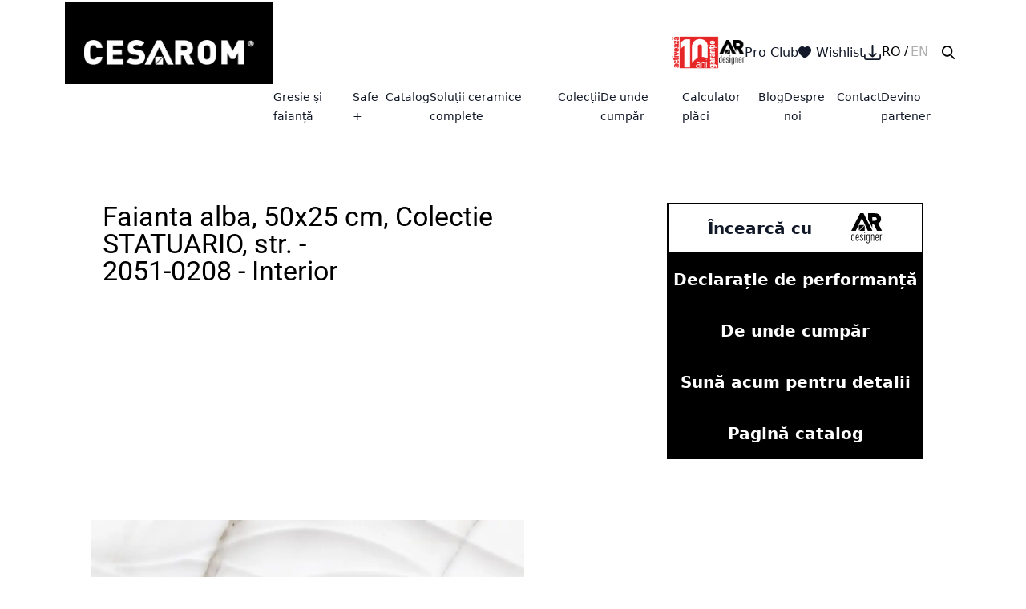

--- FILE ---
content_type: text/html; charset=UTF-8
request_url: https://cesarom.ro/produs/faianta-alba-50x25-cm-colectie-statuario-str/
body_size: 61091
content:
<!DOCTYPE html>
<html lang="ro-RO">
   <head><meta charset="UTF-8"><script>if(navigator.userAgent.match(/MSIE|Internet Explorer/i)||navigator.userAgent.match(/Trident\/7\..*?rv:11/i)){var href=document.location.href;if(!href.match(/[?&]nowprocket/)){if(href.indexOf("?")==-1){if(href.indexOf("#")==-1){document.location.href=href+"?nowprocket=1"}else{document.location.href=href.replace("#","?nowprocket=1#")}}else{if(href.indexOf("#")==-1){document.location.href=href+"&nowprocket=1"}else{document.location.href=href.replace("#","&nowprocket=1#")}}}}</script><script>(()=>{class RocketLazyLoadScripts{constructor(){this.v="1.2.6",this.triggerEvents=["keydown","mousedown","mousemove","touchmove","touchstart","touchend","wheel"],this.userEventHandler=this.t.bind(this),this.touchStartHandler=this.i.bind(this),this.touchMoveHandler=this.o.bind(this),this.touchEndHandler=this.h.bind(this),this.clickHandler=this.u.bind(this),this.interceptedClicks=[],this.interceptedClickListeners=[],this.l(this),window.addEventListener("pageshow",(t=>{this.persisted=t.persisted,this.everythingLoaded&&this.m()})),this.CSPIssue=sessionStorage.getItem("rocketCSPIssue"),document.addEventListener("securitypolicyviolation",(t=>{this.CSPIssue||"script-src-elem"!==t.violatedDirective||"data"!==t.blockedURI||(this.CSPIssue=!0,sessionStorage.setItem("rocketCSPIssue",!0))})),document.addEventListener("DOMContentLoaded",(()=>{this.k()})),this.delayedScripts={normal:[],async:[],defer:[]},this.trash=[],this.allJQueries=[]}p(t){document.hidden?t.t():(this.triggerEvents.forEach((e=>window.addEventListener(e,t.userEventHandler,{passive:!0}))),window.addEventListener("touchstart",t.touchStartHandler,{passive:!0}),window.addEventListener("mousedown",t.touchStartHandler),document.addEventListener("visibilitychange",t.userEventHandler))}_(){this.triggerEvents.forEach((t=>window.removeEventListener(t,this.userEventHandler,{passive:!0}))),document.removeEventListener("visibilitychange",this.userEventHandler)}i(t){"HTML"!==t.target.tagName&&(window.addEventListener("touchend",this.touchEndHandler),window.addEventListener("mouseup",this.touchEndHandler),window.addEventListener("touchmove",this.touchMoveHandler,{passive:!0}),window.addEventListener("mousemove",this.touchMoveHandler),t.target.addEventListener("click",this.clickHandler),this.L(t.target,!0),this.S(t.target,"onclick","rocket-onclick"),this.C())}o(t){window.removeEventListener("touchend",this.touchEndHandler),window.removeEventListener("mouseup",this.touchEndHandler),window.removeEventListener("touchmove",this.touchMoveHandler,{passive:!0}),window.removeEventListener("mousemove",this.touchMoveHandler),t.target.removeEventListener("click",this.clickHandler),this.L(t.target,!1),this.S(t.target,"rocket-onclick","onclick"),this.M()}h(){window.removeEventListener("touchend",this.touchEndHandler),window.removeEventListener("mouseup",this.touchEndHandler),window.removeEventListener("touchmove",this.touchMoveHandler,{passive:!0}),window.removeEventListener("mousemove",this.touchMoveHandler)}u(t){t.target.removeEventListener("click",this.clickHandler),this.L(t.target,!1),this.S(t.target,"rocket-onclick","onclick"),this.interceptedClicks.push(t),t.preventDefault(),t.stopPropagation(),t.stopImmediatePropagation(),this.M()}O(){window.removeEventListener("touchstart",this.touchStartHandler,{passive:!0}),window.removeEventListener("mousedown",this.touchStartHandler),this.interceptedClicks.forEach((t=>{t.target.dispatchEvent(new MouseEvent("click",{view:t.view,bubbles:!0,cancelable:!0}))}))}l(t){EventTarget.prototype.addEventListenerWPRocketBase=EventTarget.prototype.addEventListener,EventTarget.prototype.addEventListener=function(e,i,o){"click"!==e||t.windowLoaded||i===t.clickHandler||t.interceptedClickListeners.push({target:this,func:i,options:o}),(this||window).addEventListenerWPRocketBase(e,i,o)}}L(t,e){this.interceptedClickListeners.forEach((i=>{i.target===t&&(e?t.removeEventListener("click",i.func,i.options):t.addEventListener("click",i.func,i.options))})),t.parentNode!==document.documentElement&&this.L(t.parentNode,e)}D(){return new Promise((t=>{this.P?this.M=t:t()}))}C(){this.P=!0}M(){this.P=!1}S(t,e,i){t.hasAttribute&&t.hasAttribute(e)&&(event.target.setAttribute(i,event.target.getAttribute(e)),event.target.removeAttribute(e))}t(){this._(this),"loading"===document.readyState?document.addEventListener("DOMContentLoaded",this.R.bind(this)):this.R()}k(){let t=[];document.querySelectorAll("script[type=rocketlazyloadscript][data-rocket-src]").forEach((e=>{let i=e.getAttribute("data-rocket-src");if(i&&!i.startsWith("data:")){0===i.indexOf("//")&&(i=location.protocol+i);try{const o=new URL(i).origin;o!==location.origin&&t.push({src:o,crossOrigin:e.crossOrigin||"module"===e.getAttribute("data-rocket-type")})}catch(t){}}})),t=[...new Map(t.map((t=>[JSON.stringify(t),t]))).values()],this.T(t,"preconnect")}async R(){this.lastBreath=Date.now(),this.j(this),this.F(this),this.I(),this.W(),this.q(),await this.A(this.delayedScripts.normal),await this.A(this.delayedScripts.defer),await this.A(this.delayedScripts.async);try{await this.U(),await this.H(this),await this.J()}catch(t){console.error(t)}window.dispatchEvent(new Event("rocket-allScriptsLoaded")),this.everythingLoaded=!0,this.D().then((()=>{this.O()})),this.N()}W(){document.querySelectorAll("script[type=rocketlazyloadscript]").forEach((t=>{t.hasAttribute("data-rocket-src")?t.hasAttribute("async")&&!1!==t.async?this.delayedScripts.async.push(t):t.hasAttribute("defer")&&!1!==t.defer||"module"===t.getAttribute("data-rocket-type")?this.delayedScripts.defer.push(t):this.delayedScripts.normal.push(t):this.delayedScripts.normal.push(t)}))}async B(t){if(await this.G(),!0!==t.noModule||!("noModule"in HTMLScriptElement.prototype))return new Promise((e=>{let i;function o(){(i||t).setAttribute("data-rocket-status","executed"),e()}try{if(navigator.userAgent.indexOf("Firefox/")>0||""===navigator.vendor||this.CSPIssue)i=document.createElement("script"),[...t.attributes].forEach((t=>{let e=t.nodeName;"type"!==e&&("data-rocket-type"===e&&(e="type"),"data-rocket-src"===e&&(e="src"),i.setAttribute(e,t.nodeValue))})),t.text&&(i.text=t.text),i.hasAttribute("src")?(i.addEventListener("load",o),i.addEventListener("error",(function(){i.setAttribute("data-rocket-status","failed-network"),e()})),setTimeout((()=>{i.isConnected||e()}),1)):(i.text=t.text,o()),t.parentNode.replaceChild(i,t);else{const i=t.getAttribute("data-rocket-type"),s=t.getAttribute("data-rocket-src");i?(t.type=i,t.removeAttribute("data-rocket-type")):t.removeAttribute("type"),t.addEventListener("load",o),t.addEventListener("error",(i=>{this.CSPIssue&&i.target.src.startsWith("data:")?(console.log("WPRocket: data-uri blocked by CSP -> fallback"),t.removeAttribute("src"),this.B(t).then(e)):(t.setAttribute("data-rocket-status","failed-network"),e())})),s?(t.removeAttribute("data-rocket-src"),t.src=s):t.src="data:text/javascript;base64,"+window.btoa(unescape(encodeURIComponent(t.text)))}}catch(i){t.setAttribute("data-rocket-status","failed-transform"),e()}}));t.setAttribute("data-rocket-status","skipped")}async A(t){const e=t.shift();return e&&e.isConnected?(await this.B(e),this.A(t)):Promise.resolve()}q(){this.T([...this.delayedScripts.normal,...this.delayedScripts.defer,...this.delayedScripts.async],"preload")}T(t,e){var i=document.createDocumentFragment();t.forEach((t=>{const o=t.getAttribute&&t.getAttribute("data-rocket-src")||t.src;if(o&&!o.startsWith("data:")){const s=document.createElement("link");s.href=o,s.rel=e,"preconnect"!==e&&(s.as="script"),t.getAttribute&&"module"===t.getAttribute("data-rocket-type")&&(s.crossOrigin=!0),t.crossOrigin&&(s.crossOrigin=t.crossOrigin),t.integrity&&(s.integrity=t.integrity),i.appendChild(s),this.trash.push(s)}})),document.head.appendChild(i)}j(t){let e={};function i(i,o){return e[o].eventsToRewrite.indexOf(i)>=0&&!t.everythingLoaded?"rocket-"+i:i}function o(t,o){!function(t){e[t]||(e[t]={originalFunctions:{add:t.addEventListener,remove:t.removeEventListener},eventsToRewrite:[]},t.addEventListener=function(){arguments[0]=i(arguments[0],t),e[t].originalFunctions.add.apply(t,arguments)},t.removeEventListener=function(){arguments[0]=i(arguments[0],t),e[t].originalFunctions.remove.apply(t,arguments)})}(t),e[t].eventsToRewrite.push(o)}function s(e,i){let o=e[i];e[i]=null,Object.defineProperty(e,i,{get:()=>o||function(){},set(s){t.everythingLoaded?o=s:e["rocket"+i]=o=s}})}o(document,"DOMContentLoaded"),o(window,"DOMContentLoaded"),o(window,"load"),o(window,"pageshow"),o(document,"readystatechange"),s(document,"onreadystatechange"),s(window,"onload"),s(window,"onpageshow");try{Object.defineProperty(document,"readyState",{get:()=>t.rocketReadyState,set(e){t.rocketReadyState=e},configurable:!0}),document.readyState="loading"}catch(t){console.log("WPRocket DJE readyState conflict, bypassing")}}F(t){let e;function i(e){return t.everythingLoaded?e:e.split(" ").map((t=>"load"===t||0===t.indexOf("load.")?"rocket-jquery-load":t)).join(" ")}function o(o){function s(t){const e=o.fn[t];o.fn[t]=o.fn.init.prototype[t]=function(){return this[0]===window&&("string"==typeof arguments[0]||arguments[0]instanceof String?arguments[0]=i(arguments[0]):"object"==typeof arguments[0]&&Object.keys(arguments[0]).forEach((t=>{const e=arguments[0][t];delete arguments[0][t],arguments[0][i(t)]=e}))),e.apply(this,arguments),this}}o&&o.fn&&!t.allJQueries.includes(o)&&(o.fn.ready=o.fn.init.prototype.ready=function(e){return t.domReadyFired?e.bind(document)(o):document.addEventListener("rocket-DOMContentLoaded",(()=>e.bind(document)(o))),o([])},s("on"),s("one"),t.allJQueries.push(o)),e=o}o(window.jQuery),Object.defineProperty(window,"jQuery",{get:()=>e,set(t){o(t)}})}async H(t){const e=document.querySelector("script[data-webpack]");e&&(await async function(){return new Promise((t=>{e.addEventListener("load",t),e.addEventListener("error",t)}))}(),await t.K(),await t.H(t))}async U(){this.domReadyFired=!0;try{document.readyState="interactive"}catch(t){}await this.G(),document.dispatchEvent(new Event("rocket-readystatechange")),await this.G(),document.rocketonreadystatechange&&document.rocketonreadystatechange(),await this.G(),document.dispatchEvent(new Event("rocket-DOMContentLoaded")),await this.G(),window.dispatchEvent(new Event("rocket-DOMContentLoaded"))}async J(){try{document.readyState="complete"}catch(t){}await this.G(),document.dispatchEvent(new Event("rocket-readystatechange")),await this.G(),document.rocketonreadystatechange&&document.rocketonreadystatechange(),await this.G(),window.dispatchEvent(new Event("rocket-load")),await this.G(),window.rocketonload&&window.rocketonload(),await this.G(),this.allJQueries.forEach((t=>t(window).trigger("rocket-jquery-load"))),await this.G();const t=new Event("rocket-pageshow");t.persisted=this.persisted,window.dispatchEvent(t),await this.G(),window.rocketonpageshow&&window.rocketonpageshow({persisted:this.persisted}),this.windowLoaded=!0}m(){document.onreadystatechange&&document.onreadystatechange(),window.onload&&window.onload(),window.onpageshow&&window.onpageshow({persisted:this.persisted})}I(){const t=new Map;document.write=document.writeln=function(e){const i=document.currentScript;i||console.error("WPRocket unable to document.write this: "+e);const o=document.createRange(),s=i.parentElement;let n=t.get(i);void 0===n&&(n=i.nextSibling,t.set(i,n));const c=document.createDocumentFragment();o.setStart(c,0),c.appendChild(o.createContextualFragment(e)),s.insertBefore(c,n)}}async G(){Date.now()-this.lastBreath>45&&(await this.K(),this.lastBreath=Date.now())}async K(){return document.hidden?new Promise((t=>setTimeout(t))):new Promise((t=>requestAnimationFrame(t)))}N(){this.trash.forEach((t=>t.remove()))}static run(){const t=new RocketLazyLoadScripts;t.p(t)}}RocketLazyLoadScripts.run()})();</script>      
   <link rel='dns-prefetch' href='//googletagmanager.com' />
   <link rel='dns-prefetch' href='//cdn.roomvo.com' />
   <link rel='dns-prefetch' href='//ro.pinterest.com' />
   

   
   <meta name="viewport" content="width=device-width, initial-scale=1">

   <link rel="profile" href="https://gmpg.org/xfn/11">
   <!--<link rel="preconnect" href="https://consent.cookiebot.com">
   <link rel="dns-prefetch" href="https://consent.cookiebot.com">
   <script id="Cookiebot" src="https://consent.cookiebot.com/uc.js" data-consentmode="disabled" data-cbid="559a3878-d135-4219-9801-7783a9031374" type="text/javascript" async defer></script>-->
      
            <!-- Google Tag Manager -->
      <script type="rocketlazyloadscript">(function(w,d,s,l,i){w[l]=w[l]||[];w[l].push({'gtm.start':
         new Date().getTime(),event:'gtm.js'});var f=d.getElementsByTagName(s)[0],
         j=d.createElement(s),dl=l!='dataLayer'?'&l='+l:'';j.async=true;j.src=
         'https://www.googletagmanager.com/gtm.js?id='+i+dl;f.parentNode.insertBefore(j,f);
         })(window,document,'script','dataLayer','GTM-PJ58R56');
      </script>
      <!-- End Google Tag Manager -->
      <script data-cfasync="false" data-no-defer="1" data-no-minify="1" data-no-optimize="1">var ewww_webp_supported=!1;function check_webp_feature(A,e){var w;e=void 0!==e?e:function(){},ewww_webp_supported?e(ewww_webp_supported):((w=new Image).onload=function(){ewww_webp_supported=0<w.width&&0<w.height,e&&e(ewww_webp_supported)},w.onerror=function(){e&&e(!1)},w.src="data:image/webp;base64,"+{alpha:"UklGRkoAAABXRUJQVlA4WAoAAAAQAAAAAAAAAAAAQUxQSAwAAAARBxAR/Q9ERP8DAABWUDggGAAAABQBAJ0BKgEAAQAAAP4AAA3AAP7mtQAAAA=="}[A])}check_webp_feature("alpha");</script><script data-cfasync="false" data-no-defer="1" data-no-minify="1" data-no-optimize="1">var Arrive=function(c,w){"use strict";if(c.MutationObserver&&"undefined"!=typeof HTMLElement){var r,a=0,u=(r=HTMLElement.prototype.matches||HTMLElement.prototype.webkitMatchesSelector||HTMLElement.prototype.mozMatchesSelector||HTMLElement.prototype.msMatchesSelector,{matchesSelector:function(e,t){return e instanceof HTMLElement&&r.call(e,t)},addMethod:function(e,t,r){var a=e[t];e[t]=function(){return r.length==arguments.length?r.apply(this,arguments):"function"==typeof a?a.apply(this,arguments):void 0}},callCallbacks:function(e,t){t&&t.options.onceOnly&&1==t.firedElems.length&&(e=[e[0]]);for(var r,a=0;r=e[a];a++)r&&r.callback&&r.callback.call(r.elem,r.elem);t&&t.options.onceOnly&&1==t.firedElems.length&&t.me.unbindEventWithSelectorAndCallback.call(t.target,t.selector,t.callback)},checkChildNodesRecursively:function(e,t,r,a){for(var i,n=0;i=e[n];n++)r(i,t,a)&&a.push({callback:t.callback,elem:i}),0<i.childNodes.length&&u.checkChildNodesRecursively(i.childNodes,t,r,a)},mergeArrays:function(e,t){var r,a={};for(r in e)e.hasOwnProperty(r)&&(a[r]=e[r]);for(r in t)t.hasOwnProperty(r)&&(a[r]=t[r]);return a},toElementsArray:function(e){return e=void 0!==e&&("number"!=typeof e.length||e===c)?[e]:e}}),e=(l.prototype.addEvent=function(e,t,r,a){a={target:e,selector:t,options:r,callback:a,firedElems:[]};return this._beforeAdding&&this._beforeAdding(a),this._eventsBucket.push(a),a},l.prototype.removeEvent=function(e){for(var t,r=this._eventsBucket.length-1;t=this._eventsBucket[r];r--)e(t)&&(this._beforeRemoving&&this._beforeRemoving(t),(t=this._eventsBucket.splice(r,1))&&t.length&&(t[0].callback=null))},l.prototype.beforeAdding=function(e){this._beforeAdding=e},l.prototype.beforeRemoving=function(e){this._beforeRemoving=e},l),t=function(i,n){var o=new e,l=this,s={fireOnAttributesModification:!1};return o.beforeAdding(function(t){var e=t.target;e!==c.document&&e!==c||(e=document.getElementsByTagName("html")[0]);var r=new MutationObserver(function(e){n.call(this,e,t)}),a=i(t.options);r.observe(e,a),t.observer=r,t.me=l}),o.beforeRemoving(function(e){e.observer.disconnect()}),this.bindEvent=function(e,t,r){t=u.mergeArrays(s,t);for(var a=u.toElementsArray(this),i=0;i<a.length;i++)o.addEvent(a[i],e,t,r)},this.unbindEvent=function(){var r=u.toElementsArray(this);o.removeEvent(function(e){for(var t=0;t<r.length;t++)if(this===w||e.target===r[t])return!0;return!1})},this.unbindEventWithSelectorOrCallback=function(r){var a=u.toElementsArray(this),i=r,e="function"==typeof r?function(e){for(var t=0;t<a.length;t++)if((this===w||e.target===a[t])&&e.callback===i)return!0;return!1}:function(e){for(var t=0;t<a.length;t++)if((this===w||e.target===a[t])&&e.selector===r)return!0;return!1};o.removeEvent(e)},this.unbindEventWithSelectorAndCallback=function(r,a){var i=u.toElementsArray(this);o.removeEvent(function(e){for(var t=0;t<i.length;t++)if((this===w||e.target===i[t])&&e.selector===r&&e.callback===a)return!0;return!1})},this},i=new function(){var s={fireOnAttributesModification:!1,onceOnly:!1,existing:!1};function n(e,t,r){return!(!u.matchesSelector(e,t.selector)||(e._id===w&&(e._id=a++),-1!=t.firedElems.indexOf(e._id)))&&(t.firedElems.push(e._id),!0)}var c=(i=new t(function(e){var t={attributes:!1,childList:!0,subtree:!0};return e.fireOnAttributesModification&&(t.attributes=!0),t},function(e,i){e.forEach(function(e){var t=e.addedNodes,r=e.target,a=[];null!==t&&0<t.length?u.checkChildNodesRecursively(t,i,n,a):"attributes"===e.type&&n(r,i)&&a.push({callback:i.callback,elem:r}),u.callCallbacks(a,i)})})).bindEvent;return i.bindEvent=function(e,t,r){t=void 0===r?(r=t,s):u.mergeArrays(s,t);var a=u.toElementsArray(this);if(t.existing){for(var i=[],n=0;n<a.length;n++)for(var o=a[n].querySelectorAll(e),l=0;l<o.length;l++)i.push({callback:r,elem:o[l]});if(t.onceOnly&&i.length)return r.call(i[0].elem,i[0].elem);setTimeout(u.callCallbacks,1,i)}c.call(this,e,t,r)},i},o=new function(){var a={};function i(e,t){return u.matchesSelector(e,t.selector)}var n=(o=new t(function(){return{childList:!0,subtree:!0}},function(e,r){e.forEach(function(e){var t=e.removedNodes,e=[];null!==t&&0<t.length&&u.checkChildNodesRecursively(t,r,i,e),u.callCallbacks(e,r)})})).bindEvent;return o.bindEvent=function(e,t,r){t=void 0===r?(r=t,a):u.mergeArrays(a,t),n.call(this,e,t,r)},o};d(HTMLElement.prototype),d(NodeList.prototype),d(HTMLCollection.prototype),d(HTMLDocument.prototype),d(Window.prototype);var n={};return s(i,n,"unbindAllArrive"),s(o,n,"unbindAllLeave"),n}function l(){this._eventsBucket=[],this._beforeAdding=null,this._beforeRemoving=null}function s(e,t,r){u.addMethod(t,r,e.unbindEvent),u.addMethod(t,r,e.unbindEventWithSelectorOrCallback),u.addMethod(t,r,e.unbindEventWithSelectorAndCallback)}function d(e){e.arrive=i.bindEvent,s(i,e,"unbindArrive"),e.leave=o.bindEvent,s(o,e,"unbindLeave")}}(window,void 0),ewww_webp_supported=!1;function check_webp_feature(e,t){var r;ewww_webp_supported?t(ewww_webp_supported):((r=new Image).onload=function(){ewww_webp_supported=0<r.width&&0<r.height,t(ewww_webp_supported)},r.onerror=function(){t(!1)},r.src="data:image/webp;base64,"+{alpha:"UklGRkoAAABXRUJQVlA4WAoAAAAQAAAAAAAAAAAAQUxQSAwAAAARBxAR/Q9ERP8DAABWUDggGAAAABQBAJ0BKgEAAQAAAP4AAA3AAP7mtQAAAA==",animation:"UklGRlIAAABXRUJQVlA4WAoAAAASAAAAAAAAAAAAQU5JTQYAAAD/////AABBTk1GJgAAAAAAAAAAAAAAAAAAAGQAAABWUDhMDQAAAC8AAAAQBxAREYiI/gcA"}[e])}function ewwwLoadImages(e){if(e){for(var t=document.querySelectorAll(".batch-image img, .image-wrapper a, .ngg-pro-masonry-item a, .ngg-galleria-offscreen-seo-wrapper a"),r=0,a=t.length;r<a;r++)ewwwAttr(t[r],"data-src",t[r].getAttribute("data-webp")),ewwwAttr(t[r],"data-thumbnail",t[r].getAttribute("data-webp-thumbnail"));for(var i=document.querySelectorAll("div.woocommerce-product-gallery__image"),r=0,a=i.length;r<a;r++)ewwwAttr(i[r],"data-thumb",i[r].getAttribute("data-webp-thumb"))}for(var n=document.querySelectorAll("video"),r=0,a=n.length;r<a;r++)ewwwAttr(n[r],"poster",e?n[r].getAttribute("data-poster-webp"):n[r].getAttribute("data-poster-image"));for(var o,l=document.querySelectorAll("img.ewww_webp_lazy_load"),r=0,a=l.length;r<a;r++)e&&(ewwwAttr(l[r],"data-lazy-srcset",l[r].getAttribute("data-lazy-srcset-webp")),ewwwAttr(l[r],"data-srcset",l[r].getAttribute("data-srcset-webp")),ewwwAttr(l[r],"data-lazy-src",l[r].getAttribute("data-lazy-src-webp")),ewwwAttr(l[r],"data-src",l[r].getAttribute("data-src-webp")),ewwwAttr(l[r],"data-orig-file",l[r].getAttribute("data-webp-orig-file")),ewwwAttr(l[r],"data-medium-file",l[r].getAttribute("data-webp-medium-file")),ewwwAttr(l[r],"data-large-file",l[r].getAttribute("data-webp-large-file")),null!=(o=l[r].getAttribute("srcset"))&&!1!==o&&o.includes("R0lGOD")&&ewwwAttr(l[r],"src",l[r].getAttribute("data-lazy-src-webp"))),l[r].className=l[r].className.replace(/\bewww_webp_lazy_load\b/,"");for(var s=document.querySelectorAll(".ewww_webp"),r=0,a=s.length;r<a;r++)e?(ewwwAttr(s[r],"srcset",s[r].getAttribute("data-srcset-webp")),ewwwAttr(s[r],"src",s[r].getAttribute("data-src-webp")),ewwwAttr(s[r],"data-orig-file",s[r].getAttribute("data-webp-orig-file")),ewwwAttr(s[r],"data-medium-file",s[r].getAttribute("data-webp-medium-file")),ewwwAttr(s[r],"data-large-file",s[r].getAttribute("data-webp-large-file")),ewwwAttr(s[r],"data-large_image",s[r].getAttribute("data-webp-large_image")),ewwwAttr(s[r],"data-src",s[r].getAttribute("data-webp-src"))):(ewwwAttr(s[r],"srcset",s[r].getAttribute("data-srcset-img")),ewwwAttr(s[r],"src",s[r].getAttribute("data-src-img"))),s[r].className=s[r].className.replace(/\bewww_webp\b/,"ewww_webp_loaded");window.jQuery&&jQuery.fn.isotope&&jQuery.fn.imagesLoaded&&(jQuery(".fusion-posts-container-infinite").imagesLoaded(function(){jQuery(".fusion-posts-container-infinite").hasClass("isotope")&&jQuery(".fusion-posts-container-infinite").isotope()}),jQuery(".fusion-portfolio:not(.fusion-recent-works) .fusion-portfolio-wrapper").imagesLoaded(function(){jQuery(".fusion-portfolio:not(.fusion-recent-works) .fusion-portfolio-wrapper").isotope()}))}function ewwwWebPInit(e){ewwwLoadImages(e),ewwwNggLoadGalleries(e),document.arrive(".ewww_webp",function(){ewwwLoadImages(e)}),document.arrive(".ewww_webp_lazy_load",function(){ewwwLoadImages(e)}),document.arrive("videos",function(){ewwwLoadImages(e)}),"loading"==document.readyState?document.addEventListener("DOMContentLoaded",ewwwJSONParserInit):("undefined"!=typeof galleries&&ewwwNggParseGalleries(e),ewwwWooParseVariations(e))}function ewwwAttr(e,t,r){null!=r&&!1!==r&&e.setAttribute(t,r)}function ewwwJSONParserInit(){"undefined"!=typeof galleries&&check_webp_feature("alpha",ewwwNggParseGalleries),check_webp_feature("alpha",ewwwWooParseVariations)}function ewwwWooParseVariations(e){if(e)for(var t=document.querySelectorAll("form.variations_form"),r=0,a=t.length;r<a;r++){var i=t[r].getAttribute("data-product_variations"),n=!1;try{for(var o in i=JSON.parse(i))void 0!==i[o]&&void 0!==i[o].image&&(void 0!==i[o].image.src_webp&&(i[o].image.src=i[o].image.src_webp,n=!0),void 0!==i[o].image.srcset_webp&&(i[o].image.srcset=i[o].image.srcset_webp,n=!0),void 0!==i[o].image.full_src_webp&&(i[o].image.full_src=i[o].image.full_src_webp,n=!0),void 0!==i[o].image.gallery_thumbnail_src_webp&&(i[o].image.gallery_thumbnail_src=i[o].image.gallery_thumbnail_src_webp,n=!0),void 0!==i[o].image.thumb_src_webp&&(i[o].image.thumb_src=i[o].image.thumb_src_webp,n=!0));n&&ewwwAttr(t[r],"data-product_variations",JSON.stringify(i))}catch(e){}}}function ewwwNggParseGalleries(e){if(e)for(var t in galleries){var r=galleries[t];galleries[t].images_list=ewwwNggParseImageList(r.images_list)}}function ewwwNggLoadGalleries(e){e&&document.addEventListener("ngg.galleria.themeadded",function(e,t){window.ngg_galleria._create_backup=window.ngg_galleria.create,window.ngg_galleria.create=function(e,t){var r=$(e).data("id");return galleries["gallery_"+r].images_list=ewwwNggParseImageList(galleries["gallery_"+r].images_list),window.ngg_galleria._create_backup(e,t)}})}function ewwwNggParseImageList(e){for(var t in e){var r=e[t];if(void 0!==r["image-webp"]&&(e[t].image=r["image-webp"],delete e[t]["image-webp"]),void 0!==r["thumb-webp"]&&(e[t].thumb=r["thumb-webp"],delete e[t]["thumb-webp"]),void 0!==r.full_image_webp&&(e[t].full_image=r.full_image_webp,delete e[t].full_image_webp),void 0!==r.srcsets)for(var a in r.srcsets)nggSrcset=r.srcsets[a],void 0!==r.srcsets[a+"-webp"]&&(e[t].srcsets[a]=r.srcsets[a+"-webp"],delete e[t].srcsets[a+"-webp"]);if(void 0!==r.full_srcsets)for(var i in r.full_srcsets)nggFSrcset=r.full_srcsets[i],void 0!==r.full_srcsets[i+"-webp"]&&(e[t].full_srcsets[i]=r.full_srcsets[i+"-webp"],delete e[t].full_srcsets[i+"-webp"])}return e}check_webp_feature("alpha",ewwwWebPInit);</script><meta name='robots' content='index, follow, max-image-preview:large, max-snippet:-1, max-video-preview:-1' />
	<style></style>
	<link rel="alternate" hreflang="ro" href="https://cesarom.ro/produs/faianta-alba-50x25-cm-colectie-statuario-str/" />
<link rel="alternate" hreflang="en" href="https://cesarom.ro/en/product/statuario-faianta-500x250-alb-str/" />
<link rel="alternate" hreflang="x-default" href="https://cesarom.ro/produs/faianta-alba-50x25-cm-colectie-statuario-str/" />

	<!-- This site is optimized with the Yoast SEO Premium plugin v20.1 (Yoast SEO v24.1) - https://yoast.com/wordpress/plugins/seo/ -->
	<title>Faianta alba, 50x25 cm, Colectie STATUARIO, str.</title><link rel="preload" data-rocket-preload as="font" href="https://fonts.gstatic.com/s/roboto/v48/KFO7CnqEu92Fr1ME7kSn66aGLdTylUAMa3OUBGEe.woff2" crossorigin><link rel="preload" data-rocket-preload as="font" href="https://fonts.gstatic.com/s/roboto/v48/KFO7CnqEu92Fr1ME7kSn66aGLdTylUAMa3KUBGEe.woff2" crossorigin><link rel="preload" data-rocket-preload as="font" href="https://fonts.gstatic.com/s/roboto/v48/KFO7CnqEu92Fr1ME7kSn66aGLdTylUAMa3yUBA.woff2" crossorigin><style id="wpr-usedcss">.fancybox__content{padding:0!important}img:is([sizes=auto i],[sizes^="auto," i]){contain-intrinsic-size:3000px 1500px}img.emoji{display:inline!important;border:none!important;box-shadow:none!important;height:1em!important;width:1em!important;margin:0 .07em!important;vertical-align:-.1em!important;background:0 0!important;padding:0!important}:root :where(.wp-block-image figcaption){color:#555;font-size:13px;text-align:center}:where(.wp-block-group.has-background){padding:1.25em 2.375em}:root :where(.wp-block-template-part.has-background){margin-bottom:0;margin-top:0;padding:1.25em 2.375em}:root{--wp--preset--aspect-ratio--square:1;--wp--preset--aspect-ratio--4-3:4/3;--wp--preset--aspect-ratio--3-4:3/4;--wp--preset--aspect-ratio--3-2:3/2;--wp--preset--aspect-ratio--2-3:2/3;--wp--preset--aspect-ratio--16-9:16/9;--wp--preset--aspect-ratio--9-16:9/16;--wp--preset--color--black:#000000;--wp--preset--color--cyan-bluish-gray:#abb8c3;--wp--preset--color--white:#ffffff;--wp--preset--color--pale-pink:#f78da7;--wp--preset--color--vivid-red:#cf2e2e;--wp--preset--color--luminous-vivid-orange:#ff6900;--wp--preset--color--luminous-vivid-amber:#fcb900;--wp--preset--color--light-green-cyan:#7bdcb5;--wp--preset--color--vivid-green-cyan:#00d084;--wp--preset--color--pale-cyan-blue:#8ed1fc;--wp--preset--color--vivid-cyan-blue:#0693e3;--wp--preset--color--vivid-purple:#9b51e0;--wp--preset--color--primary:#0EA5E9;--wp--preset--color--secondary:#14B8A6;--wp--preset--color--dark:#1F2937;--wp--preset--color--light:#F9FAFB;--wp--preset--gradient--vivid-cyan-blue-to-vivid-purple:linear-gradient(135deg,rgba(6, 147, 227, 1) 0%,rgb(155, 81, 224) 100%);--wp--preset--gradient--light-green-cyan-to-vivid-green-cyan:linear-gradient(135deg,rgb(122, 220, 180) 0%,rgb(0, 208, 130) 100%);--wp--preset--gradient--luminous-vivid-amber-to-luminous-vivid-orange:linear-gradient(135deg,rgba(252, 185, 0, 1) 0%,rgba(255, 105, 0, 1) 100%);--wp--preset--gradient--luminous-vivid-orange-to-vivid-red:linear-gradient(135deg,rgba(255, 105, 0, 1) 0%,rgb(207, 46, 46) 100%);--wp--preset--gradient--very-light-gray-to-cyan-bluish-gray:linear-gradient(135deg,rgb(238, 238, 238) 0%,rgb(169, 184, 195) 100%);--wp--preset--gradient--cool-to-warm-spectrum:linear-gradient(135deg,rgb(74, 234, 220) 0%,rgb(151, 120, 209) 20%,rgb(207, 42, 186) 40%,rgb(238, 44, 130) 60%,rgb(251, 105, 98) 80%,rgb(254, 248, 76) 100%);--wp--preset--gradient--blush-light-purple:linear-gradient(135deg,rgb(255, 206, 236) 0%,rgb(152, 150, 240) 100%);--wp--preset--gradient--blush-bordeaux:linear-gradient(135deg,rgb(254, 205, 165) 0%,rgb(254, 45, 45) 50%,rgb(107, 0, 62) 100%);--wp--preset--gradient--luminous-dusk:linear-gradient(135deg,rgb(255, 203, 112) 0%,rgb(199, 81, 192) 50%,rgb(65, 88, 208) 100%);--wp--preset--gradient--pale-ocean:linear-gradient(135deg,rgb(255, 245, 203) 0%,rgb(182, 227, 212) 50%,rgb(51, 167, 181) 100%);--wp--preset--gradient--electric-grass:linear-gradient(135deg,rgb(202, 248, 128) 0%,rgb(113, 206, 126) 100%);--wp--preset--gradient--midnight:linear-gradient(135deg,rgb(2, 3, 129) 0%,rgb(40, 116, 252) 100%);--wp--preset--font-size--small:0.875rem;--wp--preset--font-size--medium:20px;--wp--preset--font-size--large:1.125rem;--wp--preset--font-size--x-large:42px;--wp--preset--font-size--regular:1.5rem;--wp--preset--font-size--xl:1.25rem;--wp--preset--font-size--xxl:1.5rem;--wp--preset--font-size--xxxl:1.875rem;--wp--preset--font-family--inter:"Inter",sans-serif;--wp--preset--font-family--cardo:Cardo;--wp--preset--spacing--20:0.44rem;--wp--preset--spacing--30:0.67rem;--wp--preset--spacing--40:1rem;--wp--preset--spacing--50:1.5rem;--wp--preset--spacing--60:2.25rem;--wp--preset--spacing--70:3.38rem;--wp--preset--spacing--80:5.06rem;--wp--preset--shadow--natural:6px 6px 9px rgba(0, 0, 0, .2);--wp--preset--shadow--deep:12px 12px 50px rgba(0, 0, 0, .4);--wp--preset--shadow--sharp:6px 6px 0px rgba(0, 0, 0, .2);--wp--preset--shadow--outlined:6px 6px 0px -3px rgba(255, 255, 255, 1),6px 6px rgba(0, 0, 0, 1);--wp--preset--shadow--crisp:6px 6px 0px rgba(0, 0, 0, 1)}:root{--wp--style--global--content-size:960px;--wp--style--global--wide-size:1280px}:where(body){margin:0}:where(.is-layout-flex){gap:.5em}:where(.is-layout-grid){gap:.5em}body{padding-top:0;padding-right:0;padding-bottom:0;padding-left:0}a:where(:not(.wp-element-button)){text-decoration:underline}:root :where(.wp-element-button,.wp-block-button__link){background-color:#32373c;border-width:0;color:#fff;font-family:inherit;font-size:inherit;line-height:inherit;padding:calc(.667em + 2px) calc(1.333em + 2px);text-decoration:none}:where(.wp-block-post-template.is-layout-flex){gap:1.25em}:where(.wp-block-post-template.is-layout-grid){gap:1.25em}:where(.wp-block-columns.is-layout-flex){gap:2em}:where(.wp-block-columns.is-layout-grid){gap:2em}:root :where(.wp-block-pullquote){font-size:1.5em;line-height:1.6}.wishlist-calc-wrapper{text-align:center}.wishlist-calc-wrapper input{max-width:47px;display:inline-block;text-align:right;font-size:12px;height:34px}body.single-product .tinv-wishlist{margin-top:20px}form.send-wishlist input[type=text]{width:100%;margin-bottom:0;padding:8px 10px;border:1px solid #707070;font-size:15px;line-height:15px;font-weight:600}form.send-wishlist textarea{width:100%;margin-bottom:25px;padding:2px 17px;border:1px solid #707070;font-size:18px;height:150px}.send-wishlist label{width:100%}.wishlist-success{color:green}.wishlist-error{font-size:12px;margin:0;color:red;font-style:italic}.wishlist-open-modal{color:#707070;font-size:12px;text-transform:uppercase;background:#fff;border-radius:0;position:relative;border-top:1px solid #707070;border-bottom:1px solid #707070;display:inline-block;line-height:1;padding:12px 24px;-webkit-border-radius:3px;border-radius:3px;text-align:center;-webkit-transition:.3s;-o-transition:.3s;transition:all .3s;margin-left:20px}form.send-wishlist{margin-left:51px;margin-right:30px}.woocommerce img.pswp__img,.woocommerce-page img.pswp__img{max-width:none}button.pswp__button{box-shadow:none!important;background-image:url(https://cesarom.ro/wp-content/plugins/woocommerce/assets/css/photoswipe/default-skin/default-skin.png)!important}button.pswp__button,button.pswp__button--arrow--left::before,button.pswp__button--arrow--right::before,button.pswp__button:hover{background-color:transparent!important}button.pswp__button--arrow--left,button.pswp__button--arrow--left:hover,button.pswp__button--arrow--right,button.pswp__button--arrow--right:hover{background-image:none!important}button.pswp__button--close:hover{background-position:0 -44px}button.pswp__button--zoom:hover{background-position:-88px 0}.pswp{display:none;position:absolute;width:100%;height:100%;left:0;top:0;overflow:hidden;-ms-touch-action:none;touch-action:none;z-index:1500;-webkit-text-size-adjust:100%;-webkit-backface-visibility:hidden;outline:0}.pswp *{-webkit-box-sizing:border-box;box-sizing:border-box}.pswp img{max-width:none}.pswp--animate_opacity{opacity:.001;will-change:opacity;-webkit-transition:opacity 333ms cubic-bezier(.4,0,.22,1);transition:opacity 333ms cubic-bezier(.4,0,.22,1)}.pswp--open{display:block}.pswp--zoom-allowed .pswp__img{cursor:-webkit-zoom-in;cursor:-moz-zoom-in;cursor:zoom-in}.pswp--zoomed-in .pswp__img{cursor:-webkit-grab;cursor:-moz-grab;cursor:grab}.pswp--dragging .pswp__img{cursor:-webkit-grabbing;cursor:-moz-grabbing;cursor:grabbing}.pswp__bg{position:absolute;left:0;top:0;width:100%;height:100%;background:#000;opacity:0;-webkit-transform:translateZ(0);transform:translateZ(0);-webkit-backface-visibility:hidden;will-change:opacity}.pswp__scroll-wrap{position:absolute;left:0;top:0;width:100%;height:100%;overflow:hidden}.pswp__container,.pswp__zoom-wrap{-ms-touch-action:none;touch-action:none;position:absolute;left:0;right:0;top:0;bottom:0}.pswp__container,.pswp__img{-webkit-user-select:none;-moz-user-select:none;-ms-user-select:none;user-select:none;-webkit-tap-highlight-color:transparent;-webkit-touch-callout:none}.pswp__zoom-wrap{position:absolute;width:100%;-webkit-transform-origin:left top;-ms-transform-origin:left top;transform-origin:left top;-webkit-transition:-webkit-transform 333ms cubic-bezier(.4,0,.22,1);transition:transform 333ms cubic-bezier(.4,0,.22,1)}.pswp__bg{will-change:opacity;-webkit-transition:opacity 333ms cubic-bezier(.4,0,.22,1);transition:opacity 333ms cubic-bezier(.4,0,.22,1)}.pswp--animated-in .pswp__bg,.pswp--animated-in .pswp__zoom-wrap{-webkit-transition:none;transition:none}.pswp__container,.pswp__zoom-wrap{-webkit-backface-visibility:hidden}.pswp__item{position:absolute;left:0;right:0;top:0;bottom:0;overflow:hidden}.pswp__img{position:absolute;width:auto;height:auto;top:0;left:0}.pswp__img--placeholder{-webkit-backface-visibility:hidden}.pswp__img--placeholder--blank{background:#222}.pswp--ie .pswp__img{width:100%!important;height:auto!important;left:0;top:0}.pswp__error-msg{position:absolute;left:0;top:50%;width:100%;text-align:center;font-size:14px;line-height:16px;margin-top:-8px;color:#ccc}.pswp__error-msg a{color:#ccc;text-decoration:underline}.pswp__button{width:44px;height:44px;position:relative;background:0 0;cursor:pointer;overflow:visible;-webkit-appearance:none;display:block;border:0;padding:0;margin:0;float:right;opacity:.75;-webkit-transition:opacity .2s;transition:opacity .2s;-webkit-box-shadow:none;box-shadow:none}.pswp__button:focus,.pswp__button:hover{opacity:1}.pswp__button:active{outline:0;opacity:.9}.pswp__button::-moz-focus-inner{padding:0;border:0}.pswp__ui--over-close .pswp__button--close{opacity:1}.pswp__button,.pswp__button--arrow--left:before,.pswp__button--arrow--right:before{background:url(https://cesarom.ro/wp-content/plugins/woocommerce/assets/css/photoswipe/default-skin/default-skin.png) no-repeat;background-size:264px 88px;width:44px;height:44px}@media (-webkit-min-device-pixel-ratio:1.1),(-webkit-min-device-pixel-ratio:1.09375),(min-resolution:105dpi),(min-resolution:1.1dppx){.pswp--svg .pswp__button,.pswp--svg .pswp__button--arrow--left:before,.pswp--svg .pswp__button--arrow--right:before{background-image:url(https://cesarom.ro/wp-content/plugins/woocommerce/assets/css/photoswipe/default-skin/default-skin.svg)}.pswp--svg .pswp__button--arrow--left,.pswp--svg .pswp__button--arrow--right{background:0 0}}.pswp__button--close{background-position:0 -44px}.pswp__button--share{background-position:-44px -44px}.pswp__button--fs{display:none}.pswp--supports-fs .pswp__button--fs{display:block}.pswp--fs .pswp__button--fs{background-position:-44px 0}.pswp__button--zoom{display:none;background-position:-88px 0}.pswp--zoom-allowed .pswp__button--zoom{display:block}.pswp--zoomed-in .pswp__button--zoom{background-position:-132px 0}.pswp--touch .pswp__button--arrow--left,.pswp--touch .pswp__button--arrow--right{visibility:hidden}.pswp__button--arrow--left,.pswp__button--arrow--right{background:0 0;top:50%;margin-top:-50px;width:70px;height:100px;position:absolute}.pswp__button--arrow--left{left:0}.pswp__button--arrow--right{right:0}.pswp__button--arrow--left:before,.pswp__button--arrow--right:before{content:'';top:35px;background-color:rgba(0,0,0,.3);height:30px;width:32px;position:absolute}.pswp__button--arrow--left:before{left:6px;background-position:-138px -44px}.pswp__button--arrow--right:before{right:6px;background-position:-94px -44px}.pswp__counter,.pswp__share-modal{-webkit-user-select:none;-moz-user-select:none;-ms-user-select:none;user-select:none}.pswp__share-modal{display:block;background:rgba(0,0,0,.5);width:100%;height:100%;top:0;left:0;padding:10px;position:absolute;z-index:1600;opacity:0;-webkit-transition:opacity .25s ease-out;transition:opacity .25s ease-out;-webkit-backface-visibility:hidden;will-change:opacity}.pswp__share-modal--hidden{display:none}.pswp__share-tooltip{z-index:1620;position:absolute;background:#fff;top:56px;border-radius:2px;display:block;width:auto;right:44px;-webkit-box-shadow:0 2px 5px rgba(0,0,0,.25);box-shadow:0 2px 5px rgba(0,0,0,.25);-webkit-transform:translateY(6px);-ms-transform:translateY(6px);transform:translateY(6px);-webkit-transition:-webkit-transform .25s;transition:transform .25s;-webkit-backface-visibility:hidden;will-change:transform}.pswp__share-tooltip a{display:block;padding:8px 12px;color:#000;text-decoration:none;font-size:14px;line-height:18px}.pswp__share-tooltip a:hover{text-decoration:none;color:#000}.pswp__share-tooltip a:first-child{border-radius:2px 2px 0 0}.pswp__share-tooltip a:last-child{border-radius:0 0 2px 2px}.pswp__share-modal--fade-in{opacity:1}.pswp__share-modal--fade-in .pswp__share-tooltip{-webkit-transform:translateY(0);-ms-transform:translateY(0);transform:translateY(0)}.pswp--touch .pswp__share-tooltip a{padding:16px 12px}.pswp__counter{position:absolute;left:0;top:0;height:44px;font-size:13px;line-height:44px;color:#fff;opacity:.75;padding:0 10px}.pswp__caption{position:absolute;left:0;bottom:0;width:100%;min-height:44px}.pswp__caption small{font-size:11px;color:#bbb}.pswp__caption__center{text-align:left;max-width:420px;margin:0 auto;font-size:13px;padding:10px;line-height:20px;color:#ccc}.pswp__caption--empty{display:none}.pswp__caption--fake{visibility:hidden}.pswp__preloader{width:44px;height:44px;position:absolute;top:0;left:50%;margin-left:-22px;opacity:0;-webkit-transition:opacity .25s ease-out;transition:opacity .25s ease-out;will-change:opacity;direction:ltr}.pswp__preloader__icn{width:20px;height:20px;margin:12px}.pswp__preloader--active{opacity:1}.pswp__preloader--active .pswp__preloader__icn{background:url(https://cesarom.ro/wp-content/plugins/woocommerce/assets/css/photoswipe/default-skin/preloader.gif) no-repeat}.pswp--css_animation .pswp__preloader--active{opacity:1}.pswp--css_animation .pswp__preloader--active .pswp__preloader__icn{-webkit-animation:.5s linear infinite clockwise;animation:.5s linear infinite clockwise}.pswp--css_animation .pswp__preloader--active .pswp__preloader__donut{-webkit-animation:1s cubic-bezier(.4,0,.22,1) infinite donut-rotate;animation:1s cubic-bezier(.4,0,.22,1) infinite donut-rotate}.pswp--css_animation .pswp__preloader__icn{background:0 0;opacity:.75;width:14px;height:14px;position:absolute;left:15px;top:15px;margin:0}.pswp--css_animation .pswp__preloader__cut{position:relative;width:7px;height:14px;overflow:hidden}.pswp--css_animation .pswp__preloader__donut{-webkit-box-sizing:border-box;box-sizing:border-box;width:14px;height:14px;border:2px solid #fff;border-radius:50%;border-left-color:transparent;border-bottom-color:transparent;position:absolute;top:0;left:0;background:0 0;margin:0}@media screen and (max-width:1024px){.pswp__preloader{position:relative;left:auto;top:auto;margin:0;float:right}}@-webkit-keyframes clockwise{0%{-webkit-transform:rotate(0);transform:rotate(0)}100%{-webkit-transform:rotate(360deg);transform:rotate(360deg)}}@keyframes clockwise{0%{-webkit-transform:rotate(0);transform:rotate(0)}100%{-webkit-transform:rotate(360deg);transform:rotate(360deg)}}@-webkit-keyframes donut-rotate{0%{-webkit-transform:rotate(0);transform:rotate(0)}50%{-webkit-transform:rotate(-140deg);transform:rotate(-140deg)}100%{-webkit-transform:rotate(0);transform:rotate(0)}}@keyframes donut-rotate{0%{-webkit-transform:rotate(0);transform:rotate(0)}50%{-webkit-transform:rotate(-140deg);transform:rotate(-140deg)}100%{-webkit-transform:rotate(0);transform:rotate(0)}}.pswp__ui{-webkit-font-smoothing:auto;visibility:visible;opacity:1;z-index:1550}.pswp__top-bar{position:absolute;left:0;top:0;height:44px;width:100%}.pswp--has_mouse .pswp__button--arrow--left,.pswp--has_mouse .pswp__button--arrow--right,.pswp__caption,.pswp__top-bar{-webkit-backface-visibility:hidden;will-change:opacity;-webkit-transition:opacity 333ms cubic-bezier(.4,0,.22,1);transition:opacity 333ms cubic-bezier(.4,0,.22,1)}.pswp--has_mouse .pswp__button--arrow--left,.pswp--has_mouse .pswp__button--arrow--right{visibility:visible}.pswp__caption,.pswp__top-bar{background-color:rgba(0,0,0,.5)}.pswp__ui--fit .pswp__caption,.pswp__ui--fit .pswp__top-bar{background-color:rgba(0,0,0,.3)}.pswp__ui--idle .pswp__top-bar{opacity:0}.pswp__ui--idle .pswp__button--arrow--left,.pswp__ui--idle .pswp__button--arrow--right{opacity:0}.pswp__ui--hidden .pswp__button--arrow--left,.pswp__ui--hidden .pswp__button--arrow--right,.pswp__ui--hidden .pswp__caption,.pswp__ui--hidden .pswp__top-bar{opacity:.001}.pswp__ui--one-slide .pswp__button--arrow--left,.pswp__ui--one-slide .pswp__button--arrow--right,.pswp__ui--one-slide .pswp__counter{display:none}.pswp__element--disabled{display:none!important}.pswp--minimal--dark .pswp__top-bar{background:0 0}.wpml-ls-legacy-list-horizontal{border:1px solid transparent;padding:7px;clear:both}.wpml-ls-legacy-list-horizontal>ul{padding:0;margin:0!important;list-style-type:none}.wpml-ls-legacy-list-horizontal .wpml-ls-item{padding:0;margin:0;list-style-type:none;display:inline-block}.wpml-ls-legacy-list-horizontal a{display:block;text-decoration:none;padding:5px 10px 6px;line-height:1}.wpml-ls-legacy-list-horizontal a span{vertical-align:middle}[class*=" ftinvwl-"],[class^=ftinvwl-]{font-family:tinvwl-webfont!important;speak:never;font-style:normal;font-weight:400;font-variant:normal;text-transform:none;line-height:1;-webkit-font-smoothing:antialiased;-moz-osx-font-smoothing:grayscale}.ftinvwl-times:before{content:"\e905"}.ftinvwl-heart-o:before{content:"\e909"}.tinv-wishlist *{-webkit-box-sizing:border-box;box-sizing:border-box}.tinv-wishlist select{width:140px}.tinv-wishlist ul:not(.woocommerce-error){list-style:none;margin:0;padding:0}.tinv-wishlist form,.tinv-wishlist table{margin-bottom:0}.tinv-wishlist input[type=button],.tinv-wishlist input[type=reset],.tinv-wishlist input[type=submit]{line-height:normal}.woocommerce.tinv-wishlist #respond input#submit.alt,.woocommerce.tinv-wishlist a.button.alt,.woocommerce.tinv-wishlist button.button.alt,.woocommerce.tinv-wishlist input.button.alt{text-align:center}.tinv-wishlist .button i,.tinv-wishlist .navigation-button a i{margin-right:6px}.tinv-wishlist input[type=button] i,.tinv-wishlist input[type=reset] i,.tinv-wishlist input[type=submit] i{margin-right:6px}.tinv-wishlist .button i,.tinv-wishlist .navigation-button a i{margin-right:14px}div.wishlist_products_counter{text-decoration:none;display:inline-block;min-height:32px;min-width:32px}div.wishlist_products_counter .wishlist_products_counter_number{min-height:32px;line-height:32px;display:inline-block;vertical-align:middle}a.wishlist_products_counter{text-decoration:none}.tinv-wishlist.tinvwl-after-add-to-cart .tinvwl_add_to_wishlist_button{margin-top:15px}.single-product div.product form.cart .button.tinvwl_add_to_wishlist_button,div.product form.cart .tinvwl_add_to_wishlist_button{float:none}ul.products li.product .tinvwl_add_to_wishlist_button{margin-top:1em}.tinvwl_add_to_wishlist_button{display:inline-block;cursor:pointer;-webkit-transition:opacity 1s;transition:opacity 1s;opacity:1;visibility:visible;position:relative}.tinv-wraper.tinv-wishlist{font-size:100%}.tinv_wishlist_create_modal li input[type=radio]{margin-right:10px}.tinv_wishlist_create_modal li+li{margin-top:15px}.tinv-wishlist table{position:relative;table-layout:auto;margin-bottom:30px}.tinv-wishlist table.tinvwl-table-manage-list{margin-bottom:27px;width:100%}.tinv-wishlist table input[type=checkbox]{margin-right:0}.tinv-wishlist table td{padding:1em;vertical-align:middle;line-height:normal}.tinv-wishlist .tinvwl-table-manage-list .product-cb{width:35px;text-align:center}.tinv-wishlist .wishlist-cb{width:33px;text-align:center}.tinv-wishlist .social-buttons+.tinv-wishlist-clear+.navigation-button{margin-top:16px}.tinv-wishlist .navigation-button{margin-top:-10px}.tinv-wishlist .navigation-button>li{float:left}.tinv-wishlist .navigation-button>li>a{margin-right:25px;margin-top:10px;display:inline-block;text-decoration:none!important}.tinv-wishlist .navigation-button>li>a.button{margin-right:10px}.tinv-wishlist .navigation-button>li:last-child>a{margin-right:0}.tinv-wishlist .social-buttons{text-align:right}.tinv-wishlist .social-buttons>span,.tinv-wishlist .social-buttons>ul{display:inline-block;vertical-align:middle}.tinv-wishlist .social-buttons>span{margin-right:27px}.tinv-wishlist .social-buttons li{float:left;margin:0 5px 0 0;list-style:none}.tinv-wishlist .social-buttons li:last-child{margin-right:0}.tinv-wishlist .social-buttons li a.social{display:-webkit-box;display:-ms-flexbox;display:flex;-ms-flex-line-pack:center;align-content:center;-webkit-box-pack:center;-ms-flex-pack:center;justify-content:center;width:2em;height:2em;border-radius:50%;text-align:center;-webkit-box-shadow:none;box-shadow:none;border:0;font-size:20px;text-decoration:none;text-transform:none!important}.tinv-wishlist .social-buttons li a.social.white{color:#fff}.tinv-wishlist .social-buttons li a.social i{line-height:2em}.tinv-wishlist .tinv-lists-nav{margin-top:35px;margin-bottom:35px;display:-webkit-box;display:-ms-flexbox;display:flex;-webkit-box-orient:horizontal;-webkit-box-direction:normal;-ms-flex-direction:row;flex-direction:row;-ms-flex-wrap:wrap;flex-wrap:wrap;width:100%}.tinv-wishlist .tinv-lists-nav>*{display:-webkit-box;display:-ms-flexbox;display:flex;-webkit-box-orient:vertical;-webkit-box-direction:normal;-ms-flex-direction:column;flex-direction:column;-ms-flex-preferred-size:100%;flex-basis:100%;-webkit-box-flex:1;-ms-flex:1;flex:1;text-align:center;-webkit-box-pack:center;-ms-flex-pack:center;justify-content:center}.tinv-wishlist .tinv-lists-nav>span{font-weight:700}.tinv-wishlist table+.tinv-lists-nav{margin-top:35px}.tinv-wishlist .tinv-login a.showlogin{margin-left:5px}.tinv-wishlist .tinv-login{margin-bottom:30px}.tinv-wishlist .tinv-login .login{display:none;border:0;padding:0;margin:24px 0 0}.tinv-wishlist .tinv-login h2{display:none}.tinv-overlay{position:fixed;top:0;left:0;width:100%;height:100%;visibility:hidden;opacity:0;-webkit-transition:opacity .3s,visibility .3s;transition:opacity .3s ease,visibility .3s ease;background:#191919}.tinv-modal.tinv-modal-open .tinv-overlay{visibility:visible;opacity:.5}.tinv-wishlist .tinv-modal{overflow-y:auto;overflow-x:hidden;top:0;left:0;width:0;height:0;z-index:9999;position:fixed;outline:0!important;-webkit-backface-visibility:hidden;visibility:hidden;opacity:0;text-align:left;-webkit-transition:opacity .3s,visibility .3s;transition:opacity .3s ease,visibility .3s ease}.tinv-wishlist .tinv-modal .tinv-modal-inner{position:relative;margin:0 auto;background-color:#fff}.tinv-wishlist .tinv-modal.tinv-modal-open{visibility:visible;opacity:1;width:100%;height:100%}.tinv-wishlist .tinv-modal .tinv-modal-inner{max-width:370px;padding:40px}.tinv-wishlist .tinv-modal .icon_big_times,.tinv-wishlist .tinv-modal img{display:block;margin:0 auto 25px;opacity:1!important}.tinv-wishlist .tinv-modal ul{overflow:visible;list-style:disc;margin:10px 0 0 20px}.tinv-wishlist .tinv-modal li{list-style:disc}.tinv-wishlist .tinv-modal .tinvwl-button i,.tinv-wishlist .tinv-modal button i{font-size:16px;margin-right:8px;vertical-align:baseline}.tinv-wishlist .tinv_wishlist_create_modal form ul,.tinv-wishlist .tinv_wishlist_create_modal ul{list-style:none!important;margin:25px 0 0}.tinv-wishlist .tinv_wishlist_create_modal .tinv-modal ul{list-style:none!important;margin:25px 0 0}.tinv-wishlist .tinv_wishlist_create_modal form li,.tinv-wishlist .tinv_wishlist_create_modal li{list-style:none!important}.tinv-wishlist .tinv_wishlist_create_modal .tinv-modal li{list-style:none!important}.tinv-wishlist .tinv-modal .already-in{margin-bottom:35px}.tinv-wishlist .tinv-modal .already-in ul{overflow:visible;margin:12px 0 27px 17px}.tinv-wishlist .tinv-modal select{width:100%}.tinv-wishlist .tinv-modal select+button,.tinv-wishlist .tinv-modal select+input{margin-top:12px;width:100%}.tinv-wishlist .tinv-modal label+button,.tinv-wishlist .tinv-modal label+input{margin-top:12px;width:100%}.tinv-wishlist .tinv-modal input+button{margin-top:12px;width:100%}.tinv-wishlist .tinv-modal button+.button,.tinv-wishlist .tinv-modal button+button{margin-top:12px;width:100%}.woocommerce .tinv-wishlist .tinv-modal button+button.button{margin-top:12px;width:100%}.tinv-wishlist .tinv-modal .already-in+label{display:block;margin-top:6px}.tinv-wishlist .tinv-modal label select{margin-top:8px}.tinv-wishlist .tinvwl_added_to_wishlist{text-align:center}.tinv-wishlist .tinvwl_added_to_wishlist .tinv-txt{margin-bottom:25px}.woocommerce .tinv-wishlist .tinvwl_added_to_wishlist.tinv-modal button.button{margin-top:0;margin-bottom:10px}.tinv-wishlist .tinv-modal .tinvwl-buttons-group{margin-top:20px}.tinv-wishlist .tinv_wishlist_notifications_modal ul{list-style:none;margin:0}.tinv-wishlist .tinv_wishlist_notifications_modal li{list-style:none!important}.tinv-wishlist .tinv_wishlist_notifications_modal li+li{margin-top:8px}.tinv-wishlist .tinv_wishlist_notifications_modal li input[type=checkbox]{margin-right:11px}.tinv-wishlist .tinvwl-buttons-group button{width:100%}.tinv-wishlist .tinvwl-buttons-group button+button{margin-top:7px}.tinv-wishlist .tinvwl-buttons-group button i{position:relative}.tinv-wishlist .tinvwl-buttons-group button i.ftinvwl-heart-o,.tinv-wishlist .tinvwl-buttons-group button i.ftinvwl-times{font-size:20px;top:0;vertical-align:initial}.tinv-wishlist .tinvwl-buttons-group button i.ftinvwl-heart-o::before,.tinv-wishlist .tinvwl-buttons-group button i.ftinvwl-times::before{position:relative;top:3px}.tinv-wishlist .tinvwl-buttons-group+button{width:100%;margin-top:7px}.tinv-wishlist .estimate-dialogbox .tinv-modal-inner{max-width:778px;padding:35px 30px 30px;text-align:center}.tinv-wishlist .tinv-modal h2{text-align:center;margin:0 0 35px}.tinv-wishlist .estimate-dialogbox form textarea{height:200px;margin-bottom:30px}.tinv-wishlist .tinv_wishlist_create_modal .tinv-modal-inner{max-width:778px;padding:30px}.tinv-wishlist .tinv_wishlist_notifications_modal .tinv-modal-inner{max-width:400px;padding:30px}.tinv-wishlist .tinvwl-has-error:not(.tinvwl-input-group){border:2px solid red}.tinvwl-tooltip{display:none}.tinv-table{display:table;width:100%;height:100%}.tinv-cell{display:table-cell;vertical-align:middle}.tinv-wishlist .tinv-wishlist-clear{visibility:visible;width:auto;height:auto}.tinv-wishlist-clear:before{content:"";display:table}.tinv-wishlist-clear:after{content:"";display:table;clear:both}.icon_big_times{display:inline-block;width:46px;height:46px;font-family:tinvwl-webfont!important;speak:none;font-style:normal;font-weight:400;font-variant:normal;text-transform:none;line-height:1;-webkit-font-smoothing:antialiased;-moz-osx-font-smoothing:grayscale;font-size:60px}.icon_big_times::before{content:"\e904";top:-7px;left:-7px;position:relative}.tinv-wishlist a.tinvwl_add_to_wishlist_button.disabled-add-wishlist{opacity:.6;cursor:not-allowed}.empty-name-wishlist{border-color:red!important}.tinvwl_remove_from_wishlist-text{display:none!important}.tinvwl-product-in-list.tinvwl-product-make-remove .tinvwl_remove_from_wishlist-text,.tinvwl_add_to_wishlist_button.tinvwl-product-in-list .tinvwl_remove_from_wishlist-text{display:inline!important}.tinvwl-product-in-list.tinvwl-product-make-remove .tinvwl_add_to_wishlist-text,.tinvwl_add_to_wishlist_button.tinvwl-product-in-list .tinvwl_add_to_wishlist-text{display:none!important}.wishlist_products_counter{cursor:pointer;position:relative}.woocommerce-page .wishlist_products_counter .widget_wishlist ul.product_list_widget li.empty{padding:20px;margin-left:0;width:100%;border-bottom:0}.tinvwl_cart_to_wishlist_button{white-space:nowrap}.widget_wishlist .tinv_mini_wishlist_list ul.product_list_widget{display:block}.oceanwp-theme .tinv_mini_wishlist_list ul.product_list_widget{padding:0;list-style:none;margin:0}.oceanwp-theme .tinv_mini_wishlist_list ul.product_list_widget li:first-child{border-top:0;padding-top:0;min-height:90px}.oceanwp-theme .tinv_mini_wishlist_list ul.product_list_widget li:last-child{border-bottom:0;padding-bottom:0;min-height:90px}.oceanwp-theme .tinv_mini_wishlist_list ul.product_list_widget li:last-child img{top:0}.oceanwp-theme .tinv_mini_wishlist_list ul.product_list_widget li{position:relative;border-bottom:1px solid;clear:both;padding:10px 0 10px 94px;margin:0;min-height:100px;border-color:#eaeaea}.oceanwp-theme .tinv_mini_wishlist_list ul.product_list_widget li .empty{min-height:auto!important;margin:0;border:0;padding:0!important;text-align:center}.oceanwp-theme .tinv_mini_wishlist_list ul.product_list_widget li img{position:absolute;top:10px;left:0;width:80px;height:80px;margin:0;-webkit-transition:.3s;transition:all .3s ease}.oceanwp-theme .tinv_mini_wishlist_list ul.product_list_widget li img :hover{opacity:.8}.product_list_widget .wishlist_list_titles{margin-left:0}.product_list_widget .wishlist_list_titles li{padding:0;border-bottom:0;display:inline-block}.woocommerce ul.product_list_widget .wishlist_list_titles li>a{display:inline-block;margin-bottom:3px;margin-right:2px}.product_list_widget .wishlist_list_titles li>a{display:inline-block;margin-bottom:3px;margin-right:2px}.product_list_widget .wishlist_list_titles li:nth-child(n+4):not(.wishlist_title_more){display:none}.product_list_widget .wishlist_list_titles li.wishlist_title_more{display:inline-block}.tooltipped{position:relative}.tooltipped::after{position:absolute;z-index:1000000;display:none;padding:.5em .75em;font:11px/1.5 -apple-system,BlinkMacSystemFont,"Segoe UI",Helvetica,Arial,sans-serif,"Apple Color Emoji","Segoe UI Emoji","Segoe UI Symbol";-webkit-font-smoothing:subpixel-antialiased;color:#fff;text-align:center;text-decoration:none;text-shadow:none;text-transform:none;letter-spacing:normal;word-wrap:break-word;white-space:pre;pointer-events:none;content:attr(aria-label);background:#1b1f23;border-radius:3px;opacity:0}.tooltipped::before{position:absolute;z-index:1000001;display:none;width:0;height:0;color:#1b1f23;pointer-events:none;content:"";border:6px solid transparent;opacity:0}.tooltipped:active::after,.tooltipped:active::before,.tooltipped:focus::after,.tooltipped:focus::before,.tooltipped:hover::after,.tooltipped:hover::before{display:inline-block;text-decoration:none;-webkit-animation-name:tooltip-appear;animation-name:tooltip-appear;-webkit-animation-duration:.1s;animation-duration:.1s;-webkit-animation-fill-mode:forwards;animation-fill-mode:forwards;-webkit-animation-timing-function:ease-in;animation-timing-function:ease-in;-webkit-animation-delay:.4s;animation-delay:.4s}.tooltipped-s::after{top:100%;right:50%;margin-top:6px}.tooltipped-s::before{top:auto;right:50%;bottom:-7px;margin-right:-6px;border-bottom-color:#1b1f23}.tooltipped-s::after{-webkit-transform:translateX(50%);transform:translateX(50%)}span.tinvwl-product-stats{background-color:#ebe9eb;border-radius:50%;padding:.2em;line-height:1;font-size:.7em;min-width:1.5em;display:inline-block;position:absolute;top:-.7em;right:-1.5em;text-align:center}@media only screen and (max-width:1024px){.tinv-wishlist .social-buttons{float:none;width:auto;text-align:left;margin-top:20px}.tinv-wishlist .social-buttons+.tinv-wishlist-clear+.navigation-button{margin-top:30px}.tinv-wishlist .tinv-login form input[name=login]{min-width:auto}}@media only screen and (max-width:768px){.tinv-wishlist table.tinvwl-table-manage-list tbody td{display:block;width:100%!important;text-align:center}.tinv-wishlist table.tinvwl-table-manage-list tbody td:not(:last-child){border-bottom:0}.tinv-wishlist table.tinvwl-table-manage-list tfoot td{display:block;width:100%}.tinv-wishlist .social-buttons{text-align:center}.tinv-wishlist .social-buttons>span{display:block;margin-top:0;margin-right:0;margin-bottom:5px}.navigation-button,.social-buttons,.tinv-lists-nav{margin-left:12px;margin-right:12px}}@media screen and (max-width:600px){.tinv-wishlist .estimate-dialogbox .tinv-modal-inner{padding-top:25px}}@-webkit-keyframes tooltip-appear{from{opacity:0}to{opacity:1}}@keyframes tooltip-appear{from{opacity:0}to{opacity:1}}.owl-carousel,.owl-carousel .owl-item{-webkit-tap-highlight-color:transparent;position:relative}.owl-carousel{display:none;width:100%;z-index:1}.owl-carousel .owl-stage{position:relative;-ms-touch-action:pan-Y;touch-action:manipulation;-moz-backface-visibility:hidden}.owl-carousel .owl-stage:after{content:".";display:block;clear:both;visibility:hidden;line-height:0;height:0}.owl-carousel .owl-stage-outer{position:relative;overflow:hidden;-webkit-transform:translate3d(0,0,0)}.owl-carousel .owl-item{-webkit-backface-visibility:hidden;-moz-backface-visibility:hidden;-ms-backface-visibility:hidden;-webkit-transform:translate3d(0,0,0);-moz-transform:translate3d(0,0,0);-ms-transform:translate3d(0,0,0)}.owl-carousel .owl-item{min-height:1px;float:left;-webkit-backface-visibility:hidden;-webkit-touch-callout:none}.owl-carousel .owl-item img{display:block;width:100%}.owl-carousel .owl-dots.disabled,.owl-carousel .owl-nav.disabled{display:none}.no-js .owl-carousel,.owl-carousel.owl-loaded{display:block}.owl-carousel .owl-dot,.owl-carousel .owl-nav .owl-next,.owl-carousel .owl-nav .owl-prev{cursor:pointer;-webkit-user-select:none;-khtml-user-select:none;-moz-user-select:none;-ms-user-select:none;user-select:none}.owl-carousel .owl-nav button.owl-next,.owl-carousel .owl-nav button.owl-prev,.owl-carousel button.owl-dot{background:0 0;color:inherit;border:none;padding:0!important;font:inherit}.owl-carousel.owl-loading{opacity:0;display:block}.owl-carousel.owl-hidden{opacity:0}.owl-carousel.owl-refresh .owl-item{visibility:hidden}.owl-carousel.owl-drag .owl-item{-ms-touch-action:pan-y;touch-action:pan-y;-webkit-user-select:none;-moz-user-select:none;-ms-user-select:none;user-select:none}.owl-carousel.owl-grab{cursor:move;cursor:grab}.owl-carousel.owl-rtl{direction:rtl}.owl-carousel.owl-rtl .owl-item{float:right}.owl-carousel .animated{animation-duration:1s;animation-fill-mode:both}.owl-carousel .owl-animated-in{z-index:0}.owl-carousel .owl-animated-out{z-index:1}.owl-carousel .fadeOut{animation-name:fadeOut}@keyframes fadeOut{0%{opacity:1}100%{opacity:0}}.owl-height{transition:height .5s ease-in-out}.owl-carousel .owl-item .owl-lazy{opacity:0;transition:opacity .4s ease}.owl-carousel .owl-item .owl-lazy:not([src]),.owl-carousel .owl-item .owl-lazy[src^=""]{max-height:0}.owl-carousel .owl-item img.owl-lazy{transform-style:preserve-3d}.owl-carousel .owl-video-wrapper{position:relative;height:100%;background:#000}.owl-carousel .owl-video-play-icon{position:absolute;height:80px;width:80px;left:50%;top:50%;margin-left:-40px;margin-top:-40px;background:url(https://cesarom.ro/wp-content/themes/tailpress-master/css/library/owl.video.play.png) no-repeat;cursor:pointer;z-index:1;-webkit-backface-visibility:hidden;transition:transform .1s ease}.owl-carousel .owl-video-play-icon:hover{-ms-transform:scale(1.3,1.3);transform:scale(1.3,1.3)}.owl-carousel .owl-video-playing .owl-video-play-icon,.owl-carousel .owl-video-playing .owl-video-tn{display:none}.owl-carousel .owl-video-tn{opacity:0;height:100%;background-position:center center;background-repeat:no-repeat;background-size:contain;transition:opacity .4s ease}.owl-carousel .owl-video-frame{position:relative;z-index:1;height:100%;width:100%}.product-gallery-flex{display:flex;flex-wrap:nowrap;align-items:flex-start;margin-left:-.9rem;margin-right:-.9rem}.product-gallery-flex.row-direction{flex-wrap:wrap;flex-direction:row}.title-main{display:inline-block}.sku-title{display:inline-block}.sku-title img{width:auto;height:4vh!important;display:inline-block}.sku-title div{display:flex;align-items:center;gap:10px}.custom-wishlist-btn-on-product img{padding:5px;background-color:#fff}.product-gallery-inner-flex{display:flex;flex-wrap:wrap;margin-left:-.9rem;margin-right:-.9rem;align-items:center}.fancy-product-holder .product-gallery-inner-flex{margin-left:0;margin-right:0}.product-gallery-element{width:50%;padding:0 .9rem;margin-bottom:1.8rem}.product-gallery-element-img{display:block;width:100%;height:13vw;gap:1rem}.product-gallery-featured{position:relative;display:block;width:100%;height:calc(21vw + 1.8rem)}header{transition:background-color .3s ease,opacity .3s ease}header.opaque{opacity:0}.product-gallery-element-img img,.product-gallery-featured img{display:block;width:100%;height:100%!important;object-fit:cover;object-position:center center}.product-gallery-featured img{object-fit:contain;object-position:left bottom}.fancy-product-holder{margin-top:1.6rem}.calc-inner-flex input[type=text]{display:block;width:calc(100% - .8rem);color:#000;border:2px solid #707070;padding:8px 14px 8px 8px;font-size:1.05rem;line-height:1.05rem;font-weight:700;background:0 0;outline:0}.calc-inner-flex input[type=text]::placeholder{color:#000}.calculate-inner-btn,.recalculate-inner-btn{display:block;width:100%;padding:1rem 0;font-size:.9rem;line-height:.9rem;font-weight:700;background:#000;outline:0;border:2px solid #000;outline:0!important;color:#fff;text-decoration:none!important;cursor:pointer}.necesar{opacity:0;visibility:hidden}.calc-flex{display:flex;flex-wrap:wrap;align-items:flex-start;justify-content:flex-end;margin-left:-.6rem;margin-right:-.6rem}.calc-flex-left{width:45%;padding:0 .6rem}.calc-flex-right{width:50%;padding:0 .6rem}.calc-inner-flex{position:relative;display:flex;flex-direction:column}.logo-header{top:-1vw}.calc-inner-flex a.tinvwl_add_to_wishlist_button{position:absolute!important;top:3.558vw;right:-4.268vw;margin-top:0!important}.calculate-btn-hold.flexbtn{display:flex;flex-wrap:nowrap;align-items:center;margin-left:-.4rem;margin-right:-.4rem}.calculate-inner-left,.calculate-inner-right{width:50%;padding:0 .4rem}.calculate-btn-hold{display:block;margin-top:.8rem;margin-bottom:.8rem;width:100%;text-align:center}.filtre-flex{display:flex;flex-wrap:wrap;align-items:center;margin-left:-.6rem;margin-right:-.6rem}.filtre-input{position:relative;display:block;width:100%}.filtre-input input,.filtre-input select{outline:0;display:block;width:100%;padding:0 0 6px;border-bottom:3px solid #000;font-size:1.24rem;line-height:1.24rem;background:0 0;color:#000}.filtre-input input::placeholder,.filtre-input select::placeholder{color:#000;text-transform:none}.products-list-flex{display:flex;flex-wrap:wrap;margin-left:-.6rem;margin-right:-.6rem;margin-top:1.8rem}.products-list-item{position:relative;display:block;width:100%}.products-list-item-content{display:flex;flex-wrap:nowrap;align-items:center;margin-left:-.4rem;margin-right:-.4rem;padding:.8rem 0}.products-list-item-content-left{width:45%;padding:0 .4rem}.products-list-item-content-left h2{font-weight:700;font-size:.9rem;line-height:1.1rem}.products-list-item-content-left h2 a{color:inherit;text-decoration:none}h2.ideas{color:var(--e-global-color-76cee46c);font-family:Roboto,Sans-serif;font-size:34px;font-weight:400;margin-bottom:1.2rem;margin-top:2rem}h2.ideas.force-center{text-align:center}.product-attributes{display:flex;flex-wrap:wrap;margin-left:-.6rem;margin-right:-.6rem}.attribute-element{width:50%;padding:0 .6rem}.attribute-box{display:flex;flex-wrap:wrap;flex-direction:row;width:100%;padding-top:.4rem;padding-bottom:.8rem;margin-bottom:.8rem;border-bottom:2px solid #000}.attribute-box.top-margin2{border-top:2px solid #000;padding-top:.8rem}.attribute-box p{text-align:center;width:50%}.attribute-box p:first-of-type{text-align:left;font-weight:700}.secondary-collections-flex{display:flex;flex-wrap:wrap;margin-left:-.6rem;margin-right:-.6rem}.secondary-collections-flex.align-vertical{justify-content:center}.secondary-collections-element{display:block;width:50%;padding:0 .6rem}.secondary-collections-box{position:relative;display:block;width:100%;height:auto;margin-bottom:1.2rem}.secondary-collections-box{position:relative;display:block;width:100%;height:16.234vw}.secondary-collections-box img{display:block;width:100%;height:100%!important;object-fit:cover;object-position:center center}.secondary-collections-box.btnhref a:last-of-type{display:inline-block;position:absolute;z-index:10;top:80%;left:.9rem;padding:.6rem 2.2rem;font-weight:700;color:#fff;border:2px solid #fff;text-decoration:none;text-transform:none;outline:0;cursor:pointer}.holdimg{position:relative;display:block;width:100%;height:16.234vw}.holdimg img{display:block;width:100%;height:100%!important;object-fit:cover;object-position:center center}.product-badges{position:absolute;z-index:2;top:50%;transform:translateY(-50%);left:0}.product-badges li{width:4.324vw;margin-bottom:1.23vw}.product-badges li a{display:block;width:100%}.product-badges li:last-of-type{width:4.9234vw}.style-menu li{flex:0.04 1 auto;position:relative;list-style:none}.style-menu li:last-of-type{padding-right:0}.style-menu li>a{position:relative;font-size:.9rem;line-height:.9rem;text-align:left;margin-bottom:.2rem;padding-bottom:.2rem}.style-menu li>a::after{content:'';position:absolute;top:100%;left:0;right:0;margin:0 auto;width:0%;background-color:#000;height:2px;transition:.3s ease all}.style-menu li:hover>a::after{width:100%;transition:.3s ease all}.style-menu>li.menu-item-has-children .sub-menu{opacity:0;visibility:hidden;padding-left:0;font-size:0;line-height:0;margin-left:0;margin-right:0;margin-bottom:0;position:absolute;width:auto;left:-.6rem;right:0;padding-top:10px;top:calc(100% + 1px);background:#fff;transition:.3s ease all}.style-menu>li.menu-item-has-children .sub-menu li{color:#000;font-size:1rem;line-height:1rem;margin-bottom:.6rem;padding-left:.6rem;padding-right:.6rem}.style-menu>li.menu-item-has-children .sub-menu li a{display:inline-block;width:auto}.style-menu>li.menu-item-has-children:hover .sub-menu{opacity:1;visibility:visible;transition:.3s ease all}.style-menu>li.menu-item-has-children .sub-menu{width:170%}div.desktop-logo-padding-bottom{padding-bottom:1.5rem}div.keep-control{z-index:999999999999}.color-page{background:#fff;padding-bottom:20px}.align-middle-flex .elementor-container{align-items:center}.fancy-product-holder{position:relative;width:100%}.fancy-product-holder .product-gallery-element{width:100%;padding:0;cursor:pointer}.fancy-product-holder .product-gallery-element-img{height:6vw}.prod-nav{position:absolute;z-index:10;top:40%;transform:translateY(-50%);left:0;width:100%;height:auto}.prod-right-nav{position:absolute;z-index:10;top:50%;transform:translateY(-50%);right:-30px;width:20px;cursor:pointer}.cols-right-nav img,.prod-right-nav img{display:block;width:100%}.prod-left-nav{position:absolute;z-index:10;top:50%;transform:translateY(-50%);left:-30px;width:20px;cursor:pointer}.cols-left-nav img,.prod-left-nav img{display:block;width:100%;transform:scale(-1,1)}.ofilters{font-weight:699;font-size:1.25rem;line-height:1.25rem;padding-left:.6rem}.reset-filters{cursor:pointer;display:block;width:100%;border:2px solid #000;background:#000;color:#fff;text-align:center;font-size:1rem;line-height:1rem;font-weight:700;padding:.6rem 0}.reset-filters img{display:inline-block;vertical-align:middle;margin-left:.4rem;width:.9rem}.ajax-pagination{text-align:center;position:relative}.ajax-pagination a,.ajax-pagination span{display:inline-block;margin-right:.6rem}.ajax-pagination.inner-products-pagination a{display:inline-block;margin-right:.6rem}.ajax-pagination.inner-products-pagination span{display:inline-block;margin-right:.6rem;font-weight:700}.col-appender{position:relative}.loader-overlay{position:absolute;pointer-events:none;opacity:0;visibility:hidden;z-index:11;top:0;left:0;right:0;width:99%;height:97%;margin:0 auto;background:#80808033}.loader-overlay-img{position:absolute;top:50%;transform:translateY(-50%);left:0;right:0;margin:0 auto;width:4.324vw}.loader-overlay-img img{display:block;width:100%}.vis-hidd{opacity:0;visibility:hidden}.close-modal{position:absolute;top:-10px;right:-10px}.general-btn-holder{display:block;width:100%;margin-bottom:1.25rem}.general-site-btn{display:inline-block;padding:.8rem 1.8rem;font-weight:600;font-size:1.25rem;line-height:1.25rem;text-decoration:none;outline:0;text-transform:none!important}.white-btn-transparent{border:2px solid #fff;color:#fff;background:0 0}.force-font-size{font-size:1.25rem!important;line-height:1.25rem!important}.header-scroll{padding-bottom:20px}.pt-9.force-padding-ling{padding-top:2.6rem}.mobile-filter-hld{display:none}.yearlogo{display:none;width:calc(100% + 4px);margin:0 auto;position:absolute;top:100%;left:0}.yearlogo img{display:block;width:100%}.custom-modal{display:none;position:fixed;top:0;left:0;width:100%;height:100%;background:#000000a6;z-index:99999999999999999}.custom-modal-holder{position:fixed;z-index:99999999;top:50%;left:50%;transform:translate(-50%,-50%);width:38%;background:#fff;padding:4.24vw 3.24vw}.close-modal{position:absolute;top:5px;right:10px;font-family:Roboto,sans-serif;color:#000;font-weight:600;font-size:30px;line-height:30px;pointer-events:all;cursor:pointer}.custom-modal-holder h3{margin:.6vw 0;text-align:center;font-weight:600;font-size:26px;line-height:26px;font-family:Roboto,sans-serif}form.send-wishlist{width:100%;margin-left:0;margin-right:0}.FullScreen{display:none}header.text-white .wpml-ls-legacy-list-horizontal .wpml-ls-item.wpml-ls-current-language{color:#fff}header.text-white .wpml-ls-item-ro::after{color:#fff}.wpml-ls-legacy-list-horizontal a{padding:0}.wpml-ls-legacy-list-horizontal{padding:0 0 3px}.wpml-ls-item-ro{position:relative;margin-right:6px!important;padding-right:6px!important}.wpml-ls-item-ro::after{content:'/';color:#000;position:absolute;top:50%;transform:translateY(-50%);right:-3px}.wpml-ls-legacy-list-horizontal .wpml-ls-item{color:#afafaf}.wpml-ls-legacy-list-horizontal .wpml-ls-item.wpml-ls-current-language{color:#000}.elementor-shortcode h1.product_title{color:#000;font-family:Roboto,Sans-serif;font-size:34px;font-weight:400}.tinv-wishlist .tinv-modal .tinv-modal-inner{background-color:#f8f8f8;padding:40px 10px}div.tinvwl_button_close{position:absolute;top:10px;right:10px;font-size:50px;line-height:36px;font-weight:400;cursor:pointer}.wishlist-menu-item a span{display:inline-block;vertical-align:middle;margin-right:.4rem}.added-to-wishlist{position:fixed;bottom:2%;right:0;z-index:99999;padding:1.534vw 4.334vw 1.534vw 2.834vw;background:#303030;background:linear-gradient(105deg,#303030 10%,#b4b4b4 100%)}.added-to-wishlist-hold h2{color:#fff;margin-bottom:.8rem;font-size:.9rem;line-height:1rem}.added-to-wishlist-hold .general-site-btn{display:inline-block;padding:.7rem 1.8rem .75rem;font-weight:600;font-size:1rem;line-height:1rem;text-decoration:none;outline:0;text-transform:none!important}span.um-field-checkbox-option a{text-decoration:underline;transition:.3s ease all}span.um-field-checkbox-option a:hover{color:#c32329;transition:.3s ease all}.message-box{text-align:center;position:absolute;top:50%;transform:translateY(-50%);left:0;right:0;margin:0 auto;width:35%;padding:35px 30px;background:#fff;border-radius:15px}.owl-theme .owl-dots .owl-dot span{width:22px!important;height:22px!important}.owl-theme .owl-dots .owl-dot.active span,.owl-theme .owl-dots .owl-dot:hover span{background:#c32329!important}#content main .woocommerce .products ul,.woocommerce ul.products{display:flex;flex-wrap:wrap;columns:0;margin:0 -15px}.bai50Head{width:60px}#wpcf7-f46564-p46556-o1 form{position:relative}.secondary-collections-box img{display:block;width:100%;height:100%!important;object-fit:cover;object-position:center bottom}.cols-slide-nav{position:absolute;z-index:9999999;top:50%;display:block;left:0;width:100%;height:2.324vw}.cols-right-nav{position:absolute;top:50%;transform:translateY(-50%);right:20px;width:20px;cursor:pointer}.cols-left-nav{position:absolute;top:50%;transform:translateY(-50%);left:20px;width:20px;cursor:pointer}.collectionSlide .owl-dots{position:relative;top:-4.766vw}.cols-left-nav,.cols-right-nav{display:none}.elementor-column-gap-default>.elementor-column>.elementor-element-populated{padding:0!important}.insideSlider{height:12.243vw}.insideSlider .item,.insideSlider .owl-stage-outer,.insideSlider .owl-stage-outer .owl-stage,.insideSlider .owl-stage-outer .owl-stage .owl-item{height:100%}#comhir h3{font-size:1.45rem;margin-bottom:2rem;font-family:DINPro-Bold}.proclubslider .owl-dots{position:absolute;top:90%;left:0;width:100%;z-index:999;text-align:center}.owl-theme.proclubslider .owl-dots .owl-dot span{width:18px!important;height:18px!important;display:block;border-radius:200px;background:#626262}.owl-theme .owl-dots .owl-dot:hover span,.owl-theme.proclubslider .owl-dots .owl-dot.active span{background:#fff!important}.owl-carousel .owl-nav button.owl-next,.owl-carousel .owl-nav button.owl-prev,.owl-carousel button.owl-dot{margin-right:15px}@media screen and (max-width:1492px){.secondary-collections-box{height:21.234vw}.px-5{padding-left:2.25rem!important;padding-right:2.25rem!important}.holdimg{height:100%}.custom-modal-holder{width:52%;padding:12px 25px}.custom-modal-holder{width:52%;padding:12px 25px;height:90%;overflow-y:scroll}.style-menu>li.menu-item-has-children .sub-menu{width:235%}}@media screen and (max-width:1380px){.custom-modal-holder{width:52%;padding:30px 25px 10px;height:95%;overflow-y:scroll}.custom-modal-holder h3{margin:0 0 .2vw;font-size:20px;line-height:25px}form.send-wishlist input[type=text]{padding:4px 10px}form.send-wishlist input[type=text],form.send-wishlist textarea{font-size:14px;line-height:14px}}@media screen and (max-width:1290px){.logo-header{top:-2vw}}@media screen and (max-width:1190px){.collectionSlide .owl-dots{position:relative;top:-6.766vw}}@media screen and (max-width:768px){.product-gallery-flex{margin-left:0;margin-right:0}.header-scroll{padding-bottom:0}.secondary-collections-element{margin-bottom:20px}.width-search{width:80%;margin:0 auto}.width-search input{display:block;width:100%;font-size:.75rem;line-height:.75rem;padding:.5rem .5rem .5rem 1.75rem!important}.mobile-filter-hld{display:block}.mobile-filter-hld a{text-align:center}#filters{display:none;height:auto;background:#000;width:100%;margin:1rem auto 0;padding:0}.filtre-input input,.filtre-input select{border-bottom:3px solid #fff;color:#fff}.filtre-input select option{color:#000}.reset-filters{color:#000;background-color:#fff}.elementor-34737 .elementor-element.elementor-element-9dc3ffb{margin-top:31.234vw!important}.custom-modal-holder{width:100%;padding:15px 10px}.custom-modal-holder h3{font-size:22px;line-height:24px}form.send-wishlist{width:100%;margin-left:0;margin-right:0}.yearlogo{display:none}.elementor-shortcode{padding:0 15px}.mobile-full{display:block;width:100%}.mobile-force-btn{display:block;width:100%!important;max-width:100%!important}.FullScreen{display:block;text-align:center;margin:25px 0}.FullScreen a{display:inline-block;outline:0;border:2px solid #000;font-size:1.25rem!important;line-height:1.25rem!important;color:#000;padding:.8rem 1rem}.flexed-group-item{width:33.333%}.mobile-width-control{width:80%}.flexed-group-item a.mobile-wish span{display:inline-block;vertical-align:middle;margin-right:1.62342vw}.flexed-group-item svg{margin-left:auto}.flexed-group-item.wish-group{width:36.333%}.flexed-group-item.download-group{width:15%}.flexed-logo{display:flex;align-items:center;width:80%;margin:0 auto}.bai50Head{width:24.234vw;display:block}.mobile-logo-hold{width:50%}.mobile-logo-hold a{display:block;margin-right:auto}.wpml-ls-legacy-list-horizontal>ul{text-align:right}.mobile-lang-holder{width:50%}.custom-modal-holder{width:95%;height:auto;padding:13.423vw 6.423vw}.custom-modal-holder h3{font-size:20px;line-height:25px;margin-bottom:5px}form.send-wishlist input[type=text],form.send-wishlist textarea{font-size:16px;line-height:16px;padding:6px 10px}.general-site-btn{padding:.6rem 1.4rem;font-size:1rem;line-height:1rem}.collectionSlide .owl-dots{position:relative;top:-16.766vw}.elementor-34078 .elementor-element.elementor-element-fbf6526 .elementor-heading-title{padding-left:15px}.insideSlider .owl-stage-outer{height:auto}.insideSlider .owl-stage-outer .owl-stage .owl-item{height:53.234vw}.insideSlider .owl-stage-outer .owl-stage .owl-item .item{height:100}.insideSlider{height:auto}#stats{display:none}}@media screen and (max-width:580px){.is-slider-hero-carousel{padding-top:10vh}.timeline-nav-button{top:-2.7vh}#videoParent{padding:9vw 0 0}.fancy-product-holder .product-gallery-element-img{height:26vw}.added-to-wishlist{position:fixed;bottom:0;right:0;left:0;z-index:99999;width:100%;margin:0 auto;text-align:center;padding:2.534vw 4.334vw 4.534vw 2.834vw;background:#303030;background:linear-gradient(105deg,#303030 10%,#b4b4b4 100%)}.px-5{padding-left:15px!important;padding-right:15px!important}.secondary-collections-flex{display:block}.secondary-collections-element{width:100%}.secondary-collections-box{height:68.234vw}.secondary-collections-box.btnhref a:last-of-type{top:auto;bottom:.9rem}.elementor-33137 .elementor-element.elementor-element-4d5c7bf,.elementor-34078 .elementor-element.elementor-element-5c5ac7a,.elementor-34503 .elementor-element.elementor-element-228cd75{margin-top:31.234vw!important}.title-main{margin-bottom:10px}.elementor-33137 .elementor-element.elementor-element-4d5c7bf{margin-top:5.3232131vw!important}.products-list-flex{display:block}.product-gallery-flex{display:block}.product-gallery-inner-flex{display:block}.product-gallery-element{width:100%}.product-gallery-featured{height:auto}.product-gallery-element-img{height:auto}.calc-flex{display:block}.calc-flex-left,.calc-flex-right{width:100%}.elementor-33137 .elementor-element.elementor-element-468d4c0{display:none!important}.product-attributes{display:block}.attribute-element{width:100%}.elementor-33137 .elementor-element.elementor-element-f529e66{margin-top:1rem!important;margin-bottom:1rem!important}.attribute-box.top-margin2{border-top:none}h2.ideas{margin-bottom:.6rem;margin-top:0}.filtre-flex{display:block}.product-badges li{width:16.324vw;margin-bottom:1.23vw}.product-badges li:last-of-type{width:18.234vw}.product-badges{top:82%}li.menu-item{list-style:none}ul.sub-menu{opacity:0;height:0;visibility:hidden;padding-left:.8rem;transition:.3s ease all}ul.sub-menu.show-mobile-submenu{opacity:1;height:auto;visibility:visible;transition:.3s ease all}.message-box{width:95%}.products-list-item-content{flex-wrap:wrap}.products-list-item-content-left{width:100%}}@media screen and (max-width:420px){.custom-modal-holder{width:95%;height:95%;overflow-y:scroll;padding:13.423vw 6.423vw}}@media screen and (max-width:390px){.mobile-width-control .flexed-group-item a{display:block;padding:3px;text-align:center}.items-mobile-download{padding-left:0!important}}.elementor-section.elementor-section-boxed>.elementor-container{padding:0!important;margin:0 auto!important}@media screen and (max-width:1490px){.elementor-section.elementor-section-boxed>.elementor-container{padding:0!important}}.elementor-section.elementor-section-boxed>.elementor-container{max-width:1536px!important}@media screen and (max-width:1535px){.elementor-section.elementor-section-boxed>.elementor-container{max-width:1280px!important}}@media screen and (max-width:1320px){.elementor-section.elementor-section-boxed>.elementor-container{max-width:1024px!important}.header-scroll .container{max-width:1190px}}@media screen and (max-width:1023px){.elementor-section.elementor-section-boxed>.elementor-container{max-width:768px!important}}@media screen and (max-width:767px){.elementor-section.elementor-section-boxed>.elementor-container{max-width:640px!important}}.elementor-section.elementor-section-boxed>.elementor-container{width:100%}.elementor-screen-only{height:1px;margin:-1px;overflow:hidden;padding:0;position:absolute;top:-10000em;width:1px;clip:rect(0,0,0,0);border:0}.elementor *,.elementor :after,.elementor :before{box-sizing:border-box}.elementor a{box-shadow:none;text-decoration:none}.elementor img{border:none;border-radius:0;box-shadow:none;height:auto;max-width:100%}.elementor embed,.elementor iframe,.elementor object,.elementor video{border:none;line-height:1;margin:0;max-width:100%;width:100%}.elementor .elementor-background-video-container{direction:ltr;inset:0;overflow:hidden;position:absolute;z-index:0}.elementor .elementor-background-video-container{pointer-events:none;transition:opacity 1s}.elementor .elementor-background-video-container.elementor-loading{opacity:0}.elementor .elementor-background-video-embed{max-width:none}.elementor .elementor-background-video-embed,.elementor .elementor-background-video-hosted{left:50%;position:absolute;top:50%;transform:translate(-50%,-50%)}.elementor .elementor-background-slideshow{inset:0;position:absolute;z-index:0}.elementor .elementor-background-slideshow__slide__image{background-position:50%;background-size:cover;height:100%;width:100%}.elementor-element{--flex-direction:initial;--flex-wrap:initial;--justify-content:initial;--align-items:initial;--align-content:initial;--gap:initial;--flex-basis:initial;--flex-grow:initial;--flex-shrink:initial;--order:initial;--align-self:initial;align-self:var(--align-self);flex-basis:var(--flex-basis);flex-grow:var(--flex-grow);flex-shrink:var(--flex-shrink);order:var(--order)}.elementor-element:where(.e-con-full,.elementor-widget){align-content:var(--align-content);align-items:var(--align-items);flex-direction:var(--flex-direction);flex-wrap:var(--flex-wrap);gap:var(--row-gap) var(--column-gap);justify-content:var(--justify-content)}.elementor-invisible{visibility:hidden}.elementor-ken-burns{transition-duration:10s;transition-property:transform;transition-timing-function:linear}.elementor-ken-burns--out{transform:scale(1.3)}.elementor-ken-burns--active{transition-duration:20s}.elementor-ken-burns--active.elementor-ken-burns--out{transform:scale(1)}.elementor-ken-burns--active.elementor-ken-burns--in{transform:scale(1.3)}:root{--page-title-display:block}.elementor-section{position:relative}.elementor-section .elementor-container{display:flex;margin-left:auto;margin-right:auto;position:relative}@media (max-width:1024px){.elementor-section .elementor-container{flex-wrap:wrap}}.elementor-section.elementor-section-boxed>.elementor-container{max-width:1140px}.elementor-section.elementor-section-stretched{position:relative;width:100%}.elementor-widget-wrap{align-content:flex-start;flex-wrap:wrap;position:relative;width:100%}.elementor:not(.elementor-bc-flex-widget) .elementor-widget-wrap{display:flex}.elementor-widget-wrap>.elementor-element{width:100%}.elementor-widget-wrap.e-swiper-container{width:calc(100% - (var(--e-column-margin-left,0px) + var(--e-column-margin-right,0px)))}.elementor-widget{position:relative}.elementor-widget:not(:last-child){margin-bottom:var(--kit-widget-spacing,20px)}.elementor-column{display:flex;min-height:1px;position:relative}.elementor-column-gap-default>.elementor-column>.elementor-element-populated{padding:10px}@media (min-width:768px){.elementor-column.elementor-col-33{width:33.333%}.elementor-column.elementor-col-50{width:50%}.elementor-column.elementor-col-100{width:100%}}@media (min-width:1025px){#elementor-device-mode:after{content:"desktop"}}@media (min-width:-1){#elementor-device-mode:after{content:"widescreen"}}@media (max-width:-1){#elementor-device-mode:after{content:"laptop";content:"tablet_extra"}}@media (max-width:1024px){#elementor-device-mode:after{content:"tablet"}}@media (max-width:-1){#elementor-device-mode:after{content:"mobile_extra"}}@media (max-width:767px){.elementor-column{width:100%}#elementor-device-mode:after{content:"mobile"}}@media (prefers-reduced-motion:no-preference){html{scroll-behavior:smooth}}.e-con{--border-radius:0;--border-top-width:0px;--border-right-width:0px;--border-bottom-width:0px;--border-left-width:0px;--border-style:initial;--border-color:initial;--container-widget-width:100%;--container-widget-height:initial;--container-widget-flex-grow:0;--container-widget-align-self:initial;--content-width:min(100%,var(--container-max-width,1140px));--width:100%;--min-height:initial;--height:auto;--text-align:initial;--margin-top:0px;--margin-right:0px;--margin-bottom:0px;--margin-left:0px;--padding-top:var(--container-default-padding-top,10px);--padding-right:var(--container-default-padding-right,10px);--padding-bottom:var(--container-default-padding-bottom,10px);--padding-left:var(--container-default-padding-left,10px);--position:relative;--z-index:revert;--overflow:visible;--gap:var(--widgets-spacing,20px);--row-gap:var(--widgets-spacing-row,20px);--column-gap:var(--widgets-spacing-column,20px);--overlay-mix-blend-mode:initial;--overlay-opacity:1;--overlay-transition:0.3s;--e-con-grid-template-columns:repeat(3,1fr);--e-con-grid-template-rows:repeat(2,1fr);border-radius:var(--border-radius);height:var(--height);min-height:var(--min-height);min-width:0;overflow:var(--overflow);position:var(--position);transition:background var(--background-transition,.3s),border var(--border-transition,.3s),box-shadow var(--border-transition,.3s),transform var(--e-con-transform-transition-duration,.4s);width:var(--width);z-index:var(--z-index);--flex-wrap-mobile:wrap;margin-block-end:var(--margin-block-end);margin-block-start:var(--margin-block-start);margin-inline-end:var(--margin-inline-end);margin-inline-start:var(--margin-inline-start);padding-inline-end:var(--padding-inline-end);padding-inline-start:var(--padding-inline-start);--margin-block-start:var(--margin-top);--margin-block-end:var(--margin-bottom);--margin-inline-start:var(--margin-left);--margin-inline-end:var(--margin-right);--padding-inline-start:var(--padding-left);--padding-inline-end:var(--padding-right);--padding-block-start:var(--padding-top);--padding-block-end:var(--padding-bottom);--border-block-start-width:var(--border-top-width);--border-block-end-width:var(--border-bottom-width);--border-inline-start-width:var(--border-left-width);--border-inline-end-width:var(--border-right-width)}body.rtl .e-con{--padding-inline-start:var(--padding-right);--padding-inline-end:var(--padding-left);--margin-inline-start:var(--margin-right);--margin-inline-end:var(--margin-left);--border-inline-start-width:var(--border-right-width);--border-inline-end-width:var(--border-left-width)}.e-con>.e-con-inner{padding-block-end:var(--padding-block-end);padding-block-start:var(--padding-block-start);text-align:var(--text-align)}.e-con,.e-con>.e-con-inner{display:var(--display)}.e-con>.e-con-inner{gap:var(--row-gap) var(--column-gap);height:100%;margin:0 auto;max-width:var(--content-width);padding-inline-end:0;padding-inline-start:0;width:100%}:is(.elementor-section-wrap,[data-elementor-id])>.e-con{--margin-left:auto;--margin-right:auto;max-width:min(100%,var(--width))}.e-con .elementor-widget.elementor-widget{margin-block-end:0}.e-con:before,.e-con>.elementor-background-slideshow:before,.e-con>.elementor-motion-effects-container>.elementor-motion-effects-layer:before,:is(.e-con,.e-con>.e-con-inner)>.elementor-background-video-container:before{border-block-end-width:var(--border-block-end-width);border-block-start-width:var(--border-block-start-width);border-color:var(--border-color);border-inline-end-width:var(--border-inline-end-width);border-inline-start-width:var(--border-inline-start-width);border-radius:var(--border-radius);border-style:var(--border-style);content:var(--background-overlay);display:block;height:max(100% + var(--border-top-width) + var(--border-bottom-width),100%);left:calc(0px - var(--border-left-width));mix-blend-mode:var(--overlay-mix-blend-mode);opacity:var(--overlay-opacity);position:absolute;top:calc(0px - var(--border-top-width));transition:var(--overlay-transition,.3s);width:max(100% + var(--border-left-width) + var(--border-right-width),100%)}.e-con:before{transition:background var(--overlay-transition,.3s),border-radius var(--border-transition,.3s),opacity var(--overlay-transition,.3s)}.e-con>.elementor-background-slideshow,:is(.e-con,.e-con>.e-con-inner)>.elementor-background-video-container{border-block-end-width:var(--border-block-end-width);border-block-start-width:var(--border-block-start-width);border-color:var(--border-color);border-inline-end-width:var(--border-inline-end-width);border-inline-start-width:var(--border-inline-start-width);border-radius:var(--border-radius);border-style:var(--border-style);height:max(100% + var(--border-top-width) + var(--border-bottom-width),100%);left:calc(0px - var(--border-left-width));top:calc(0px - var(--border-top-width));width:max(100% + var(--border-left-width) + var(--border-right-width),100%)}:is(.e-con,.e-con>.e-con-inner)>.elementor-background-video-container:before{z-index:1}:is(.e-con,.e-con>.e-con-inner)>.elementor-background-slideshow:before{z-index:2}.e-con .elementor-widget{min-width:0}.e-con .elementor-widget.e-widget-swiper{width:100%}.e-con>.e-con-inner>.elementor-widget>.elementor-widget-container,.e-con>.elementor-widget>.elementor-widget-container{height:100%}.e-con.e-con>.e-con-inner>.elementor-widget,.elementor.elementor .e-con>.elementor-widget{max-width:100%}.e-con .elementor-widget:not(:last-child){--kit-widget-spacing:0px}.elementor-element .elementor-widget-container,.elementor-element:not(:has(.elementor-widget-container)){transition:background .3s,border .3s,border-radius .3s,box-shadow .3s,transform var(--e-transform-transition-duration,.4s)}.elementor-heading-title{line-height:1;margin:0;padding:0}.animated{animation-duration:1.25s}.animated.infinite{animation-iteration-count:infinite}.animated.reverse{animation-direction:reverse;animation-fill-mode:forwards}@media (prefers-reduced-motion:reduce){.animated{animation:none}}.elementor-column .elementor-spacer-inner{height:var(--spacer-size)}.e-con{--container-widget-width:100%}.e-con-inner>.elementor-widget-spacer,.e-con>.elementor-widget-spacer{width:var(--container-widget-width,var(--spacer-size));--align-self:var(--container-widget-align-self,initial);--flex-shrink:0}.e-con-inner>.elementor-widget-spacer>.elementor-widget-container,.e-con>.elementor-widget-spacer>.elementor-widget-container{height:100%;width:100%}.e-con-inner>.elementor-widget-spacer>.elementor-widget-container>.elementor-spacer,.e-con>.elementor-widget-spacer>.elementor-widget-container>.elementor-spacer{height:100%}.e-con-inner>.elementor-widget-spacer>.elementor-widget-container>.elementor-spacer>.elementor-spacer-inner,.e-con>.elementor-widget-spacer>.elementor-widget-container>.elementor-spacer>.elementor-spacer-inner{height:var(--container-widget-height,var(--spacer-size))}[class*=" eicon-"],[class^=eicon]{display:inline-block;font-family:eicons;font-size:inherit;font-weight:400;font-style:normal;font-variant:normal;line-height:1;text-rendering:auto;-webkit-font-smoothing:antialiased;-moz-osx-font-smoothing:grayscale}.eicon-close:before{content:"\e87f"}.elementor-kit-31158{--e-global-color-primary:#6EC1E4;--e-global-color-secondary:#54595F;--e-global-color-text:#7A7A7A;--e-global-color-accent:#61CE70;--e-global-color-5b816a2b:#4054B2;--e-global-color-244a13d2:#23A455;--e-global-color-76cee46c:#000;--e-global-color-71af76f4:#FFF;--e-global-typography-primary-font-family:"Roboto";--e-global-typography-primary-font-weight:600;--e-global-typography-secondary-font-family:"Roboto Slab";--e-global-typography-secondary-font-weight:400;--e-global-typography-text-font-family:"Roboto";--e-global-typography-text-font-weight:400;--e-global-typography-accent-font-family:"Roboto";--e-global-typography-accent-font-weight:500}.elementor-section.elementor-section-boxed>.elementor-container{max-width:1200px}.e-con{--container-max-width:1200px}.elementor-widget:not(:last-child){margin-block-end:20px}.elementor-element{--widgets-spacing:20px 20px;--widgets-spacing-row:20px;--widgets-spacing-column:20px}h1.entry-title{display:var(--page-title-display)}@media(max-width:1024px){.elementor-section.elementor-section-boxed>.elementor-container{max-width:1024px}.e-con{--container-max-width:1024px}}[data-elementor-type=popup]:not(.elementor-edit-area){display:none}.elementor-popup-modal.dialog-type-lightbox{background-color:transparent;display:flex;pointer-events:none;-webkit-user-select:auto;-moz-user-select:auto;user-select:auto}.elementor-popup-modal .dialog-buttons-wrapper,.elementor-popup-modal .dialog-header{display:none}.elementor-popup-modal .dialog-close-button{display:none;inset-inline-end:20px;margin-top:0;opacity:1;pointer-events:all;top:20px;z-index:9999}.elementor-popup-modal .dialog-close-button svg{fill:#1f2124;height:1em;width:1em}.elementor-popup-modal .dialog-widget-content{background-color:#fff;border-radius:0;box-shadow:none;max-height:100%;max-width:100%;overflow:visible;pointer-events:all;width:auto}.elementor-popup-modal .dialog-message{display:flex;max-height:100vh;max-width:100vw;overflow:auto;padding:0;width:640px}.elementor-popup-modal .elementor{width:100%}.elementor-33137 .elementor-element.elementor-element-4d5c7bf{margin-top:202px;margin-bottom:0;padding:0}.elementor-33137 .elementor-element.elementor-element-6cd3261>.elementor-element-populated{padding:0}.elementor-33137 .elementor-element.elementor-element-e28250b{margin-top:50px;margin-bottom:50px}.elementor-33137 .elementor-element.elementor-element-468d4c0{margin-top:60px;margin-bottom:0}.elementor-33137 .elementor-element.elementor-element-bf06144{--spacer-size:4px}.elementor-33137 .elementor-element.elementor-element-bf06144>.elementor-widget-container{background-color:var(--e-global-color-text)}.elementor-33137 .elementor-element.elementor-element-f529e66{margin-top:50px;margin-bottom:50px}.elementor-33137 .elementor-element.elementor-element-3b32d10{--spacer-size:0px}.elementor-33137 .elementor-element.elementor-element-3b32d10>.elementor-widget-container{background-color:var(--e-global-color-text);margin:2rem 0}@media(min-width:768px){.wishlist_products_counter .widget_wishlist .product_list_widget li a.remove{position:relative;float:left;top:auto}.wishlist_products_counter .widget_wishlist .product_list_widget li a.remove:before{text-align:left}.elementor-33137 .elementor-element.elementor-element-a96fe4d{width:56.333%}.elementor-33137 .elementor-element.elementor-element-fbb11cb{width:10%}}@media(max-width:767px){.elementor-section.elementor-section-boxed>.elementor-container{max-width:767px}.e-con{--container-max-width:767px}.elementor-33137 .elementor-element.elementor-element-4d5c7bf{margin-top:150px;margin-bottom:0}.elementor-33137 .elementor-element.elementor-element-e28250b{margin-top:0;margin-bottom:0}}.wpcf7cf_remove{display:none}@font-face{font-display:swap;font-family:Roboto;font-style:normal;font-weight:100;font-stretch:100%;src:url(https://fonts.gstatic.com/s/roboto/v48/KFO7CnqEu92Fr1ME7kSn66aGLdTylUAMa3OUBGEe.woff2) format('woff2');unicode-range:U+0102-0103,U+0110-0111,U+0128-0129,U+0168-0169,U+01A0-01A1,U+01AF-01B0,U+0300-0301,U+0303-0304,U+0308-0309,U+0323,U+0329,U+1EA0-1EF9,U+20AB}@font-face{font-display:swap;font-family:Roboto;font-style:normal;font-weight:100;font-stretch:100%;src:url(https://fonts.gstatic.com/s/roboto/v48/KFO7CnqEu92Fr1ME7kSn66aGLdTylUAMa3KUBGEe.woff2) format('woff2');unicode-range:U+0100-02BA,U+02BD-02C5,U+02C7-02CC,U+02CE-02D7,U+02DD-02FF,U+0304,U+0308,U+0329,U+1D00-1DBF,U+1E00-1E9F,U+1EF2-1EFF,U+2020,U+20A0-20AB,U+20AD-20C0,U+2113,U+2C60-2C7F,U+A720-A7FF}@font-face{font-display:swap;font-family:Roboto;font-style:normal;font-weight:100;font-stretch:100%;src:url(https://fonts.gstatic.com/s/roboto/v48/KFO7CnqEu92Fr1ME7kSn66aGLdTylUAMa3yUBA.woff2) format('woff2');unicode-range:U+0000-00FF,U+0131,U+0152-0153,U+02BB-02BC,U+02C6,U+02DA,U+02DC,U+0304,U+0308,U+0329,U+2000-206F,U+20AC,U+2122,U+2191,U+2193,U+2212,U+2215,U+FEFF,U+FFFD}@font-face{font-display:swap;font-family:Roboto;font-style:normal;font-weight:200;font-stretch:100%;src:url(https://fonts.gstatic.com/s/roboto/v48/KFO7CnqEu92Fr1ME7kSn66aGLdTylUAMa3OUBGEe.woff2) format('woff2');unicode-range:U+0102-0103,U+0110-0111,U+0128-0129,U+0168-0169,U+01A0-01A1,U+01AF-01B0,U+0300-0301,U+0303-0304,U+0308-0309,U+0323,U+0329,U+1EA0-1EF9,U+20AB}@font-face{font-display:swap;font-family:Roboto;font-style:normal;font-weight:200;font-stretch:100%;src:url(https://fonts.gstatic.com/s/roboto/v48/KFO7CnqEu92Fr1ME7kSn66aGLdTylUAMa3KUBGEe.woff2) format('woff2');unicode-range:U+0100-02BA,U+02BD-02C5,U+02C7-02CC,U+02CE-02D7,U+02DD-02FF,U+0304,U+0308,U+0329,U+1D00-1DBF,U+1E00-1E9F,U+1EF2-1EFF,U+2020,U+20A0-20AB,U+20AD-20C0,U+2113,U+2C60-2C7F,U+A720-A7FF}@font-face{font-display:swap;font-family:Roboto;font-style:normal;font-weight:200;font-stretch:100%;src:url(https://fonts.gstatic.com/s/roboto/v48/KFO7CnqEu92Fr1ME7kSn66aGLdTylUAMa3yUBA.woff2) format('woff2');unicode-range:U+0000-00FF,U+0131,U+0152-0153,U+02BB-02BC,U+02C6,U+02DA,U+02DC,U+0304,U+0308,U+0329,U+2000-206F,U+20AC,U+2122,U+2191,U+2193,U+2212,U+2215,U+FEFF,U+FFFD}@font-face{font-display:swap;font-family:Roboto;font-style:normal;font-weight:300;font-stretch:100%;src:url(https://fonts.gstatic.com/s/roboto/v48/KFO7CnqEu92Fr1ME7kSn66aGLdTylUAMa3OUBGEe.woff2) format('woff2');unicode-range:U+0102-0103,U+0110-0111,U+0128-0129,U+0168-0169,U+01A0-01A1,U+01AF-01B0,U+0300-0301,U+0303-0304,U+0308-0309,U+0323,U+0329,U+1EA0-1EF9,U+20AB}@font-face{font-display:swap;font-family:Roboto;font-style:normal;font-weight:300;font-stretch:100%;src:url(https://fonts.gstatic.com/s/roboto/v48/KFO7CnqEu92Fr1ME7kSn66aGLdTylUAMa3KUBGEe.woff2) format('woff2');unicode-range:U+0100-02BA,U+02BD-02C5,U+02C7-02CC,U+02CE-02D7,U+02DD-02FF,U+0304,U+0308,U+0329,U+1D00-1DBF,U+1E00-1E9F,U+1EF2-1EFF,U+2020,U+20A0-20AB,U+20AD-20C0,U+2113,U+2C60-2C7F,U+A720-A7FF}@font-face{font-display:swap;font-family:Roboto;font-style:normal;font-weight:300;font-stretch:100%;src:url(https://fonts.gstatic.com/s/roboto/v48/KFO7CnqEu92Fr1ME7kSn66aGLdTylUAMa3yUBA.woff2) format('woff2');unicode-range:U+0000-00FF,U+0131,U+0152-0153,U+02BB-02BC,U+02C6,U+02DA,U+02DC,U+0304,U+0308,U+0329,U+2000-206F,U+20AC,U+2122,U+2191,U+2193,U+2212,U+2215,U+FEFF,U+FFFD}@font-face{font-display:swap;font-family:Roboto;font-style:normal;font-weight:400;font-stretch:100%;src:url(https://fonts.gstatic.com/s/roboto/v48/KFO7CnqEu92Fr1ME7kSn66aGLdTylUAMa3OUBGEe.woff2) format('woff2');unicode-range:U+0102-0103,U+0110-0111,U+0128-0129,U+0168-0169,U+01A0-01A1,U+01AF-01B0,U+0300-0301,U+0303-0304,U+0308-0309,U+0323,U+0329,U+1EA0-1EF9,U+20AB}@font-face{font-display:swap;font-family:Roboto;font-style:normal;font-weight:400;font-stretch:100%;src:url(https://fonts.gstatic.com/s/roboto/v48/KFO7CnqEu92Fr1ME7kSn66aGLdTylUAMa3KUBGEe.woff2) format('woff2');unicode-range:U+0100-02BA,U+02BD-02C5,U+02C7-02CC,U+02CE-02D7,U+02DD-02FF,U+0304,U+0308,U+0329,U+1D00-1DBF,U+1E00-1E9F,U+1EF2-1EFF,U+2020,U+20A0-20AB,U+20AD-20C0,U+2113,U+2C60-2C7F,U+A720-A7FF}@font-face{font-display:swap;font-family:Roboto;font-style:normal;font-weight:400;font-stretch:100%;src:url(https://fonts.gstatic.com/s/roboto/v48/KFO7CnqEu92Fr1ME7kSn66aGLdTylUAMa3yUBA.woff2) format('woff2');unicode-range:U+0000-00FF,U+0131,U+0152-0153,U+02BB-02BC,U+02C6,U+02DA,U+02DC,U+0304,U+0308,U+0329,U+2000-206F,U+20AC,U+2122,U+2191,U+2193,U+2212,U+2215,U+FEFF,U+FFFD}@font-face{font-display:swap;font-family:Roboto;font-style:normal;font-weight:500;font-stretch:100%;src:url(https://fonts.gstatic.com/s/roboto/v48/KFO7CnqEu92Fr1ME7kSn66aGLdTylUAMa3OUBGEe.woff2) format('woff2');unicode-range:U+0102-0103,U+0110-0111,U+0128-0129,U+0168-0169,U+01A0-01A1,U+01AF-01B0,U+0300-0301,U+0303-0304,U+0308-0309,U+0323,U+0329,U+1EA0-1EF9,U+20AB}@font-face{font-display:swap;font-family:Roboto;font-style:normal;font-weight:500;font-stretch:100%;src:url(https://fonts.gstatic.com/s/roboto/v48/KFO7CnqEu92Fr1ME7kSn66aGLdTylUAMa3KUBGEe.woff2) format('woff2');unicode-range:U+0100-02BA,U+02BD-02C5,U+02C7-02CC,U+02CE-02D7,U+02DD-02FF,U+0304,U+0308,U+0329,U+1D00-1DBF,U+1E00-1E9F,U+1EF2-1EFF,U+2020,U+20A0-20AB,U+20AD-20C0,U+2113,U+2C60-2C7F,U+A720-A7FF}@font-face{font-display:swap;font-family:Roboto;font-style:normal;font-weight:500;font-stretch:100%;src:url(https://fonts.gstatic.com/s/roboto/v48/KFO7CnqEu92Fr1ME7kSn66aGLdTylUAMa3yUBA.woff2) format('woff2');unicode-range:U+0000-00FF,U+0131,U+0152-0153,U+02BB-02BC,U+02C6,U+02DA,U+02DC,U+0304,U+0308,U+0329,U+2000-206F,U+20AC,U+2122,U+2191,U+2193,U+2212,U+2215,U+FEFF,U+FFFD}@font-face{font-display:swap;font-family:Roboto;font-style:normal;font-weight:600;font-stretch:100%;src:url(https://fonts.gstatic.com/s/roboto/v48/KFO7CnqEu92Fr1ME7kSn66aGLdTylUAMa3OUBGEe.woff2) format('woff2');unicode-range:U+0102-0103,U+0110-0111,U+0128-0129,U+0168-0169,U+01A0-01A1,U+01AF-01B0,U+0300-0301,U+0303-0304,U+0308-0309,U+0323,U+0329,U+1EA0-1EF9,U+20AB}@font-face{font-display:swap;font-family:Roboto;font-style:normal;font-weight:600;font-stretch:100%;src:url(https://fonts.gstatic.com/s/roboto/v48/KFO7CnqEu92Fr1ME7kSn66aGLdTylUAMa3KUBGEe.woff2) format('woff2');unicode-range:U+0100-02BA,U+02BD-02C5,U+02C7-02CC,U+02CE-02D7,U+02DD-02FF,U+0304,U+0308,U+0329,U+1D00-1DBF,U+1E00-1E9F,U+1EF2-1EFF,U+2020,U+20A0-20AB,U+20AD-20C0,U+2113,U+2C60-2C7F,U+A720-A7FF}@font-face{font-display:swap;font-family:Roboto;font-style:normal;font-weight:600;font-stretch:100%;src:url(https://fonts.gstatic.com/s/roboto/v48/KFO7CnqEu92Fr1ME7kSn66aGLdTylUAMa3yUBA.woff2) format('woff2');unicode-range:U+0000-00FF,U+0131,U+0152-0153,U+02BB-02BC,U+02C6,U+02DA,U+02DC,U+0304,U+0308,U+0329,U+2000-206F,U+20AC,U+2122,U+2191,U+2193,U+2212,U+2215,U+FEFF,U+FFFD}@font-face{font-display:swap;font-family:Roboto;font-style:normal;font-weight:700;font-stretch:100%;src:url(https://fonts.gstatic.com/s/roboto/v48/KFO7CnqEu92Fr1ME7kSn66aGLdTylUAMa3OUBGEe.woff2) format('woff2');unicode-range:U+0102-0103,U+0110-0111,U+0128-0129,U+0168-0169,U+01A0-01A1,U+01AF-01B0,U+0300-0301,U+0303-0304,U+0308-0309,U+0323,U+0329,U+1EA0-1EF9,U+20AB}@font-face{font-display:swap;font-family:Roboto;font-style:normal;font-weight:700;font-stretch:100%;src:url(https://fonts.gstatic.com/s/roboto/v48/KFO7CnqEu92Fr1ME7kSn66aGLdTylUAMa3KUBGEe.woff2) format('woff2');unicode-range:U+0100-02BA,U+02BD-02C5,U+02C7-02CC,U+02CE-02D7,U+02DD-02FF,U+0304,U+0308,U+0329,U+1D00-1DBF,U+1E00-1E9F,U+1EF2-1EFF,U+2020,U+20A0-20AB,U+20AD-20C0,U+2113,U+2C60-2C7F,U+A720-A7FF}@font-face{font-display:swap;font-family:Roboto;font-style:normal;font-weight:700;font-stretch:100%;src:url(https://fonts.gstatic.com/s/roboto/v48/KFO7CnqEu92Fr1ME7kSn66aGLdTylUAMa3yUBA.woff2) format('woff2');unicode-range:U+0000-00FF,U+0131,U+0152-0153,U+02BB-02BC,U+02C6,U+02DA,U+02DC,U+0304,U+0308,U+0329,U+2000-206F,U+20AC,U+2122,U+2191,U+2193,U+2212,U+2215,U+FEFF,U+FFFD}@font-face{font-display:swap;font-family:Roboto;font-style:normal;font-weight:800;font-stretch:100%;src:url(https://fonts.gstatic.com/s/roboto/v48/KFO7CnqEu92Fr1ME7kSn66aGLdTylUAMa3OUBGEe.woff2) format('woff2');unicode-range:U+0102-0103,U+0110-0111,U+0128-0129,U+0168-0169,U+01A0-01A1,U+01AF-01B0,U+0300-0301,U+0303-0304,U+0308-0309,U+0323,U+0329,U+1EA0-1EF9,U+20AB}@font-face{font-display:swap;font-family:Roboto;font-style:normal;font-weight:800;font-stretch:100%;src:url(https://fonts.gstatic.com/s/roboto/v48/KFO7CnqEu92Fr1ME7kSn66aGLdTylUAMa3KUBGEe.woff2) format('woff2');unicode-range:U+0100-02BA,U+02BD-02C5,U+02C7-02CC,U+02CE-02D7,U+02DD-02FF,U+0304,U+0308,U+0329,U+1D00-1DBF,U+1E00-1E9F,U+1EF2-1EFF,U+2020,U+20A0-20AB,U+20AD-20C0,U+2113,U+2C60-2C7F,U+A720-A7FF}@font-face{font-display:swap;font-family:Roboto;font-style:normal;font-weight:800;font-stretch:100%;src:url(https://fonts.gstatic.com/s/roboto/v48/KFO7CnqEu92Fr1ME7kSn66aGLdTylUAMa3yUBA.woff2) format('woff2');unicode-range:U+0000-00FF,U+0131,U+0152-0153,U+02BB-02BC,U+02C6,U+02DA,U+02DC,U+0304,U+0308,U+0329,U+2000-206F,U+20AC,U+2122,U+2191,U+2193,U+2212,U+2215,U+FEFF,U+FFFD}@font-face{font-display:swap;font-family:Roboto;font-style:normal;font-weight:900;font-stretch:100%;src:url(https://fonts.gstatic.com/s/roboto/v48/KFO7CnqEu92Fr1ME7kSn66aGLdTylUAMa3OUBGEe.woff2) format('woff2');unicode-range:U+0102-0103,U+0110-0111,U+0128-0129,U+0168-0169,U+01A0-01A1,U+01AF-01B0,U+0300-0301,U+0303-0304,U+0308-0309,U+0323,U+0329,U+1EA0-1EF9,U+20AB}@font-face{font-display:swap;font-family:Roboto;font-style:normal;font-weight:900;font-stretch:100%;src:url(https://fonts.gstatic.com/s/roboto/v48/KFO7CnqEu92Fr1ME7kSn66aGLdTylUAMa3KUBGEe.woff2) format('woff2');unicode-range:U+0100-02BA,U+02BD-02C5,U+02C7-02CC,U+02CE-02D7,U+02DD-02FF,U+0304,U+0308,U+0329,U+1D00-1DBF,U+1E00-1E9F,U+1EF2-1EFF,U+2020,U+20A0-20AB,U+20AD-20C0,U+2113,U+2C60-2C7F,U+A720-A7FF}@font-face{font-display:swap;font-family:Roboto;font-style:normal;font-weight:900;font-stretch:100%;src:url(https://fonts.gstatic.com/s/roboto/v48/KFO7CnqEu92Fr1ME7kSn66aGLdTylUAMa3yUBA.woff2) format('woff2');unicode-range:U+0000-00FF,U+0131,U+0152-0153,U+02BB-02BC,U+02C6,U+02DA,U+02DC,U+0304,U+0308,U+0329,U+2000-206F,U+20AC,U+2122,U+2191,U+2193,U+2212,U+2215,U+FEFF,U+FFFD}.lazyload{background-image:none!important}.lazyload:before{background-image:none!important}body,html{overflow-x:hidden}.timeline-card svg{height:168px}.slide-list li{margin-bottom:.6rem;list-style:disc;margin-left:24px}.slide-list li:last-of-type{margin-bottom:0}.sidenav{height:100%;width:0;position:fixed;z-index:1;top:-1px;left:-1px;background:#000;box-shadow:4px 4px 8px rgba(49,54,60,.15),inset 1px 1px 1px rgba(255,255,255,.6);overflow-x:hidden;transition:.5s}.search-white svg{fill:white}.social-mobile svg{height:17px}.social-mobile .yt svg{width:21px;padding-top:2px}.wpcf7-spinner{display:none}.wpcf7-form .grid input,.wpcf7-form .grid select{width:100%;border-bottom:2px solid #e0e0e0;margin:10px 0;padding:0 0 10px 20px}.button-download .items-download{display:none}.button-download:hover .items-download{display:flex}.button-fisa{margin-bottom:.8rem;display:block;width:calc(100% - .8rem);color:#000;border:2px solid #707070;padding:8px 14px 8px 8px;font-size:1.05rem;line-height:1.05rem;font-weight:700;background:0 0;outline:0}*,::after,::before{--tw-border-spacing-x:0;--tw-border-spacing-y:0;--tw-translate-x:0;--tw-translate-y:0;--tw-rotate:0;--tw-skew-x:0;--tw-skew-y:0;--tw-scale-x:1;--tw-scale-y:1;--tw-pan-x: ;--tw-pan-y: ;--tw-pinch-zoom: ;--tw-scroll-snap-strictness:proximity;--tw-gradient-from-position: ;--tw-gradient-via-position: ;--tw-gradient-to-position: ;--tw-ordinal: ;--tw-slashed-zero: ;--tw-numeric-figure: ;--tw-numeric-spacing: ;--tw-numeric-fraction: ;--tw-ring-inset: ;--tw-ring-offset-width:0px;--tw-ring-offset-color:#fff;--tw-ring-color:rgba(59, 130, 246, .5);--tw-ring-offset-shadow:0 0 #0000;--tw-ring-shadow:0 0 #0000;--tw-shadow:0 0 #0000;--tw-shadow-colored:0 0 #0000;--tw-blur: ;--tw-brightness: ;--tw-contrast: ;--tw-grayscale: ;--tw-hue-rotate: ;--tw-invert: ;--tw-saturate: ;--tw-sepia: ;--tw-drop-shadow: ;--tw-backdrop-blur: ;--tw-backdrop-brightness: ;--tw-backdrop-contrast: ;--tw-backdrop-grayscale: ;--tw-backdrop-hue-rotate: ;--tw-backdrop-invert: ;--tw-backdrop-opacity: ;--tw-backdrop-saturate: ;--tw-backdrop-sepia: ;--tw-contain-size: ;--tw-contain-layout: ;--tw-contain-paint: ;--tw-contain-style: }::backdrop{--tw-border-spacing-x:0;--tw-border-spacing-y:0;--tw-translate-x:0;--tw-translate-y:0;--tw-rotate:0;--tw-skew-x:0;--tw-skew-y:0;--tw-scale-x:1;--tw-scale-y:1;--tw-pan-x: ;--tw-pan-y: ;--tw-pinch-zoom: ;--tw-scroll-snap-strictness:proximity;--tw-gradient-from-position: ;--tw-gradient-via-position: ;--tw-gradient-to-position: ;--tw-ordinal: ;--tw-slashed-zero: ;--tw-numeric-figure: ;--tw-numeric-spacing: ;--tw-numeric-fraction: ;--tw-ring-inset: ;--tw-ring-offset-width:0px;--tw-ring-offset-color:#fff;--tw-ring-color:rgba(59, 130, 246, .5);--tw-ring-offset-shadow:0 0 #0000;--tw-ring-shadow:0 0 #0000;--tw-shadow:0 0 #0000;--tw-shadow-colored:0 0 #0000;--tw-blur: ;--tw-brightness: ;--tw-contrast: ;--tw-grayscale: ;--tw-hue-rotate: ;--tw-invert: ;--tw-saturate: ;--tw-sepia: ;--tw-drop-shadow: ;--tw-backdrop-blur: ;--tw-backdrop-brightness: ;--tw-backdrop-contrast: ;--tw-backdrop-grayscale: ;--tw-backdrop-hue-rotate: ;--tw-backdrop-invert: ;--tw-backdrop-opacity: ;--tw-backdrop-saturate: ;--tw-backdrop-sepia: ;--tw-contain-size: ;--tw-contain-layout: ;--tw-contain-paint: ;--tw-contain-style: }*,::after,::before{box-sizing:border-box;border-width:0;border-style:solid;border-color:#e5e7eb}::after,::before{--tw-content:''}html{line-height:1.5;-webkit-text-size-adjust:100%;-moz-tab-size:4;tab-size:4;font-family:ui-sans-serif,system-ui,sans-serif,"Apple Color Emoji","Segoe UI Emoji","Segoe UI Symbol","Noto Color Emoji";font-feature-settings:normal;font-variation-settings:normal;-webkit-tap-highlight-color:transparent}body{margin:0;line-height:inherit}h1,h2,h3{font-size:inherit;font-weight:inherit}a{color:inherit;text-decoration:inherit}strong{font-weight:bolder}code{font-family:ui-monospace,SFMono-Regular,Menlo,Monaco,Consolas,"Liberation Mono","Courier New",monospace;font-feature-settings:normal;font-variation-settings:normal;font-size:1em}sup{font-size:75%;line-height:0;position:relative;vertical-align:baseline}sup{top:-.5em}table{text-indent:0;border-color:inherit;border-collapse:collapse}button,input,optgroup,select,textarea{font-family:inherit;font-feature-settings:inherit;font-variation-settings:inherit;font-size:100%;font-weight:inherit;line-height:inherit;letter-spacing:inherit;color:inherit;margin:0;padding:0}button,select{text-transform:none}button,input:where([type=button]),input:where([type=reset]),input:where([type=submit]){-webkit-appearance:button;background-color:transparent;background-image:none}progress{vertical-align:baseline}::-webkit-inner-spin-button,::-webkit-outer-spin-button{height:auto}[type=search]{-webkit-appearance:textfield;outline-offset:-2px}::-webkit-search-decoration{-webkit-appearance:none}::-webkit-file-upload-button{-webkit-appearance:button;font:inherit}h1,h2,h3,p{margin:0}fieldset{margin:0;padding:0}legend{padding:0}ol,ul{list-style:none;margin:0;padding:0}dialog{padding:0}textarea{resize:vertical}input::placeholder,textarea::placeholder{opacity:1;color:#9ca3af}[role=button],button{cursor:pointer}audio,canvas,embed,iframe,img,object,svg,video{display:block;vertical-align:middle}img,video{max-width:100%;height:auto}[hidden]:where(:not([hidden=until-found])){display:none}.container{width:100%}@media (min-width:640px){.container{max-width:640px}}@media (min-width:768px){.container{max-width:768px}}@media (min-width:1024px){.container{max-width:1024px}}@media (min-width:1280px){.container{max-width:1280px}}@media (min-width:1536px){.container{max-width:1536px}}.fixed{position:fixed}.absolute{position:absolute}.relative{position:relative}.-left-\[300px\]{left:-300px}.-left-\[399px\]{left:-399px}.left-0{left:0}.left-2{left:.5rem}.top-\[9px\]{top:9px}.z-30{z-index:30}.z-50{z-index:50}.z-\[100\]{z-index:100}.mx-auto{margin-left:auto;margin-right:auto}.mb-5{margin-bottom:1.25rem}.mt-1{margin-top:.25rem}.mt-5{margin-top:1.25rem}.block{display:block}.flex{display:flex}.grid{display:grid}.hidden{display:none}.h-12{height:3rem}.h-6{height:1.5rem}.h-auto{height:auto}.h-full{height:100%}.min-h-screen{min-height:100vh}.w-6{width:1.5rem}.w-60{width:15rem}.w-8{width:2rem}.w-\[20\%\]{width:20%}.w-full{width:100%}.max-w-\[165px\]{max-width:165px}.max-w-\[260px\]{max-width:260px}.flex-grow{flex-grow:1}.cursor-pointer{cursor:pointer}.flex-col{flex-direction:column}.items-start{align-items:flex-start}.items-end{align-items:flex-end}.items-center{align-items:center}.justify-end{justify-content:flex-end}.justify-center{justify-content:center}.justify-between{justify-content:space-between}.justify-evenly{justify-content:space-evenly}.gap-2{gap:.5rem}.gap-3{gap:.75rem}.gap-4{gap:1rem}.gap-5{gap:1.25rem}.gap-7{gap:1.75rem}.whitespace-nowrap{white-space:nowrap}.rounded-lg{border-radius:.5rem}.border{border-width:1px}.border-2{border-width:2px}.border-black{--tw-border-opacity:1;border-color:rgb(0 0 0 / var(--tw-border-opacity,1))}.border-transparent{border-color:transparent}.border-white{--tw-border-opacity:1;border-color:rgb(255 255 255 / var(--tw-border-opacity,1))}.bg-white{--tw-bg-opacity:1;background-color:rgb(255 255 255 / var(--tw-bg-opacity,1))}.bg-black{--tw-bg-opacity:1;background-color:rgb(0 0 0 / var(--tw-bg-opacity,1))}.bg-transparent{background-color:transparent}.bg-opacity-100{--tw-bg-opacity:1}.bg-opacity-40{--tw-bg-opacity:0.4}.p-2{padding:.5rem}.px-2{padding-left:.5rem;padding-right:.5rem}.px-5{padding-left:1.25rem;padding-right:1.25rem}.px-6{padding-left:1.5rem;padding-right:1.5rem}.py-1{padding-top:.25rem;padding-bottom:.25rem}.py-10{padding-top:2.5rem;padding-bottom:2.5rem}.py-2{padding-top:.5rem;padding-bottom:.5rem}.pb-5{padding-bottom:1.25rem}.pb-9{padding-bottom:2.25rem}.pl-2{padding-left:.5rem}.pl-7{padding-left:1.75rem}.pl-8{padding-left:2rem}.pr-5{padding-right:1.25rem}.pt-10{padding-top:2.5rem}.pt-5{padding-top:1.25rem}.pt-9{padding-top:2.25rem}.text-center{text-align:center}.text-base{font-size:1rem;line-height:1.5rem}.text-lg{font-size:1.125rem;line-height:1.75rem}.text-sm{font-size:.875rem;line-height:1.25rem}.text-xs{font-size:.75rem;line-height:1rem}.font-bold{font-weight:700}.text-gray-900{--tw-text-opacity:1;color:rgb(17 24 39 / var(--tw-text-opacity,1))}.text-white{--tw-text-opacity:1;color:rgb(255 255 255 / var(--tw-text-opacity,1))}.antialiased{-webkit-font-smoothing:antialiased;-moz-osx-font-smoothing:grayscale}.placeholder-white::placeholder{--tw-placeholder-opacity:1;color:rgb(255 255 255 / var(--tw-placeholder-opacity,1))}.duration-200{transition-duration:.2s}.duration-300{transition-duration:.3s}.duration-\[700ms\]{transition-duration:.7s}.placeholder\:text-black::placeholder{--tw-text-opacity:1;color:rgb(0 0 0 / var(--tw-text-opacity,1))}.hover\:bg-gray-600:hover{--tw-bg-opacity:1;background-color:rgb(75 85 99 / var(--tw-bg-opacity,1))}.hover\:text-gray-300:hover{--tw-text-opacity:1;color:rgb(209 213 219 / var(--tw-text-opacity,1))}.focus\:outline-none:focus{outline:transparent solid 2px;outline-offset:2px}@media (min-width:640px){.sm\:mb-10{margin-bottom:2.5rem}.sm\:hidden{display:none}.sm\:flex-row{flex-direction:row}.sm\:items-end{align-items:flex-end}.sm\:gap-5{gap:1.25rem}.sm\:whitespace-nowrap{white-space:nowrap}.sm\:py-20{padding-top:5rem;padding-bottom:5rem}.sm\:text-2xl{font-size:1.5rem;line-height:2rem}}@media (min-width:1024px){.lg\:col-span-1{grid-column:span 1/span 1}.lg\:mb-0{margin-bottom:0}.lg\:flex{display:flex}.lg\:hidden{display:none}.lg\:h-16{height:4rem}.lg\:w-80{width:20rem}.lg\:grid-cols-3{grid-template-columns:repeat(3,minmax(0,1fr))}.lg\:flex-row{flex-direction:row}.lg\:flex-col{flex-direction:column}.lg\:justify-center{justify-content:center}.lg\:gap-6{gap:1.5rem}.lg\:bg-transparent{background-color:transparent}.lg\:py-32{padding-top:8rem;padding-bottom:8rem}.lg\:pb-0{padding-bottom:0}.lg\:pr-40{padding-right:10rem}}@media (min-width:1280px){.xl\:gap-10{gap:2.5rem}.xl\:gap-5{gap:1.25rem}.xl\:text-xl{font-size:1.25rem;line-height:1.75rem}}:root{--f-spinner-width:36px;--f-spinner-height:36px;--f-spinner-color-1:rgba(0, 0, 0, .1);--f-spinner-color-2:rgba(17, 24, 28, .8);--f-spinner-stroke:2.75}.f-spinner{margin:auto;padding:0;width:var(--f-spinner-width);height:var(--f-spinner-height)}.f-spinner svg{width:100%;height:100%;vertical-align:top;animation:2s linear infinite f-spinner-rotate}.f-spinner svg *{stroke-width:var(--f-spinner-stroke);fill:none}.f-spinner svg :first-child{stroke:var(--f-spinner-color-1)}.f-spinner svg :last-child{stroke:var(--f-spinner-color-2);animation:2s ease-in-out infinite f-spinner-dash}@keyframes f-spinner-rotate{100%{transform:rotate(360deg)}}@keyframes f-spinner-dash{0%{stroke-dasharray:1,150;stroke-dashoffset:0}50%{stroke-dasharray:90,150;stroke-dashoffset:-35}100%{stroke-dasharray:90,150;stroke-dashoffset:-124}}.f-zoomInUp{animation:var(--f-transition-duration,.2s) ease .1s both f-zoomInUp}@keyframes f-zoomInUp{from{transform:scale(.975) translate3d(0,16px,0);opacity:0}to{transform:scale(1) translate3d(0,0,0);opacity:1}}.f-fadeIn{animation:var(--f-transition-duration,.2s) var(--f-transition-easing,ease) var(--f-transition-delay,0s) both f-fadeIn;z-index:2}.f-fadeOut{animation:var(--f-transition-duration,.2s) var(--f-transition-easing,ease) var(--f-transition-delay,0s) both f-fadeOut;z-index:1}@keyframes f-fadeIn{0%{opacity:0}100%{opacity:1}}@keyframes f-fadeOut{100%{opacity:0}}.f-fadeFastOut{animation:var(--f-transition-duration,.1s) ease-out both f-fadeFastOut;z-index:2}@keyframes f-fadeFastOut{100%{opacity:0}}:root{--f-button-width:40px;--f-button-height:40px;--f-button-border:0;--f-button-border-radius:0;--f-button-color:#374151;--f-button-bg:#f8f8f8;--f-button-hover-bg:#e0e0e0;--f-button-active-bg:#d0d0d0;--f-button-shadow:none;--f-button-transition:all 0.15s ease;--f-button-transform:none;--f-button-svg-width:20px;--f-button-svg-height:20px;--f-button-svg-stroke-width:1.5;--f-button-svg-fill:none;--f-button-svg-filter:none;--f-button-svg-disabled-opacity:0.65}.f-button{display:flex;justify-content:center;align-items:center;box-sizing:content-box;position:relative;margin:0;padding:0;width:var(--f-button-width);height:var(--f-button-height);border:var(--f-button-border);border-radius:var(--f-button-border-radius);color:var(--f-button-color);background:var(--f-button-bg);box-shadow:var(--f-button-shadow);pointer-events:all;cursor:pointer;transition:var(--f-button-transition)}@media(hover:hover){.f-button:hover:not([disabled]){color:var(--f-button-hover-color);background-color:var(--f-button-hover-bg)}}.f-button:active:not([disabled]){background-color:var(--f-button-active-bg)}.f-button:focus:not(:focus-visible){outline:0}.f-button:focus-visible{outline:0;box-shadow:inset 0 0 0 var(--f-button-outline,2px) var(--f-button-outline-color,var(--f-button-color))}.f-button svg{width:var(--f-button-svg-width);height:var(--f-button-svg-height);fill:var(--f-button-svg-fill);stroke:currentColor;stroke-width:var(--f-button-svg-stroke-width);stroke-linecap:round;stroke-linejoin:round;transition:opacity .15s ease;transform:var(--f-button-transform);filter:var(--f-button-svg-filter);pointer-events:none}.f-button[disabled]{cursor:default}.f-button[disabled] svg{opacity:var(--f-button-svg-disabled-opacity)}.f-carousel__nav .f-button.is-next,.f-carousel__nav .f-button.is-prev,.fancybox__nav .f-button.is-next,.fancybox__nav .f-button.is-prev{position:absolute;z-index:1}.is-horizontal .f-carousel__nav .f-button.is-next,.is-horizontal .f-carousel__nav .f-button.is-prev,.is-horizontal .fancybox__nav .f-button.is-next,.is-horizontal .fancybox__nav .f-button.is-prev{top:50%;transform:translateY(-50%)}.is-horizontal .f-carousel__nav .f-button.is-prev,.is-horizontal .fancybox__nav .f-button.is-prev{left:var(--f-button-prev-pos)}.is-horizontal .f-carousel__nav .f-button.is-next,.is-horizontal .fancybox__nav .f-button.is-next{right:var(--f-button-next-pos)}.is-horizontal.is-rtl .f-carousel__nav .f-button.is-prev,.is-horizontal.is-rtl .fancybox__nav .f-button.is-prev{left:auto;right:var(--f-button-next-pos)}.is-horizontal.is-rtl .f-carousel__nav .f-button.is-next,.is-horizontal.is-rtl .fancybox__nav .f-button.is-next{right:auto;left:var(--f-button-prev-pos)}.is-vertical .f-carousel__nav .f-button.is-next,.is-vertical .f-carousel__nav .f-button.is-prev,.is-vertical .fancybox__nav .f-button.is-next,.is-vertical .fancybox__nav .f-button.is-prev{top:auto;left:50%;transform:translateX(-50%)}.is-vertical .f-carousel__nav .f-button.is-prev,.is-vertical .fancybox__nav .f-button.is-prev{top:var(--f-button-next-pos)}.is-vertical .f-carousel__nav .f-button.is-next,.is-vertical .fancybox__nav .f-button.is-next{bottom:var(--f-button-next-pos)}.is-vertical .f-carousel__nav .f-button.is-next svg,.is-vertical .f-carousel__nav .f-button.is-prev svg,.is-vertical .fancybox__nav .f-button.is-next svg,.is-vertical .fancybox__nav .f-button.is-prev svg{transform:rotate(90deg)}.f-carousel__nav .f-button:disabled,.fancybox__nav .f-button:disabled{pointer-events:none}html.with-fancybox{width:auto;overflow:visible;scroll-behavior:auto}html.with-fancybox body{touch-action:none}html.with-fancybox body.hide-scrollbar{width:auto;margin-right:calc(var(--fancybox-body-margin,0px) + var(--fancybox-scrollbar-compensate,0px));overflow:hidden!important;overscroll-behavior-y:none}.fancybox__container{--fancybox-color:#dbdbdb;--fancybox-hover-color:#fff;--fancybox-bg:rgba(24, 24, 27, .98);--fancybox-slide-gap:10px;--f-spinner-width:50px;--f-spinner-height:50px;--f-spinner-color-1:rgba(255, 255, 255, .1);--f-spinner-color-2:#bbb;--f-spinner-stroke:3.65;position:fixed;top:0;left:0;bottom:0;right:0;direction:ltr;display:flex;flex-direction:column;box-sizing:border-box;margin:0;padding:0;color:#f8f8f8;-webkit-tap-highlight-color:transparent;overflow:visible;z-index:var(--fancybox-zIndex,1050);outline:0;transform-origin:top left;-webkit-text-size-adjust:100%;-moz-text-size-adjust:none;-ms-text-size-adjust:100%;text-size-adjust:100%;overscroll-behavior-y:contain}.fancybox__container::backdrop{background-color:rgba(0,0,0,0)}.fancybox__backdrop{position:fixed;top:0;left:0;bottom:0;right:0;z-index:-1;background:var(--fancybox-bg);opacity:var(--fancybox-opacity, 1);will-change:opacity}.fancybox__carousel{position:relative;box-sizing:border-box;flex:1;min-height:0;z-index:10;overflow-y:visible;overflow-x:clip}.fancybox__viewport{width:100%;height:100%}.fancybox__viewport.is-draggable{cursor:move;cursor:grab}.fancybox__viewport.is-dragging{cursor:move;cursor:grabbing}.fancybox__track{display:flex;margin:0 auto;height:100%}.fancybox__slide{flex:0 0 auto;position:relative;display:flex;flex-direction:column;align-items:center;width:100%;height:100%;margin:0 var(--fancybox-slide-gap) 0 0;padding:4px;overflow:auto;overscroll-behavior:contain;transform:translate3d(0,0,0);backface-visibility:hidden}.fancybox__container:not(.is-compact) .fancybox__slide.has-close-btn{padding-top:40px}.fancybox__backdrop:empty,.fancybox__slide:empty,.fancybox__track:empty,.fancybox__viewport:empty{display:block}.fancybox__content{align-self:center;display:flex;flex-direction:column;position:relative;margin:0;padding:2rem;max-width:100%;color:var(--fancybox-content-color,#374151);background:var(--fancybox-content-bg,#fff);cursor:default;border-radius:0;z-index:20}.is-loading .fancybox__content{opacity:0}.is-draggable .fancybox__content{cursor:move;cursor:grab}.can-zoom_in .fancybox__content{cursor:zoom-in}.can-zoom_out .fancybox__content{cursor:zoom-out}.is-dragging .fancybox__content{cursor:move;cursor:grabbing}.fancybox__content [contenteditable]{cursor:auto}.is-animating .fancybox__content,.is-dragging .fancybox__content{will-change:transform,width,height}.fancybox-image{margin:auto;display:block;width:100%;height:100%;min-height:0;object-fit:contain;user-select:none;filter:blur(0px)}.fancybox__caption{align-self:center;max-width:100%;flex-shrink:0;margin:0;padding:14px 0 4px;overflow-wrap:anywhere;line-height:1.375;color:var(--fancybox-color,currentColor);opacity:var(--fancybox-opacity, 1);cursor:auto;visibility:visible}.is-closing .fancybox__caption,.is-loading .fancybox__caption{opacity:0;visibility:hidden}.is-compact .fancybox__caption{padding-bottom:0}.f-button.is-close-btn{--f-button-svg-stroke-width:2;position:absolute;top:0;right:8px;z-index:40}.fancybox__content>.f-button.is-close-btn{--f-button-width:34px;--f-button-height:34px;--f-button-border-radius:4px;--f-button-color:var(--fancybox-color, #fff);--f-button-hover-color:var(--fancybox-color, #fff);--f-button-bg:transparent;--f-button-hover-bg:transparent;--f-button-active-bg:transparent;--f-button-svg-width:22px;--f-button-svg-height:22px;position:absolute;top:-38px;right:0;opacity:.75}.is-loading .fancybox__content>.f-button.is-close-btn{visibility:hidden}.is-zooming-out .fancybox__content>.f-button.is-close-btn{visibility:hidden}.fancybox__content>.f-button.is-close-btn:hover{opacity:1}.fancybox__footer{padding:0;margin:0;position:relative}.fancybox__footer .fancybox__caption{width:100%;padding:24px;opacity:var(--fancybox-opacity, 1);transition:all .25s ease}.is-compact .fancybox__footer{position:absolute;bottom:0;left:0;right:0;z-index:20;background:rgba(24,24,27,.5)}.is-compact .fancybox__footer .fancybox__caption{padding:12px}.is-compact .fancybox__content>.f-button.is-close-btn{--f-button-border-radius:50%;--f-button-color:#fff;--f-button-hover-color:#fff;--f-button-outline-color:#000;--f-button-bg:rgba(0, 0, 0, .6);--f-button-active-bg:rgba(0, 0, 0, .6);--f-button-hover-bg:rgba(0, 0, 0, .6);--f-button-svg-width:18px;--f-button-svg-height:18px;--f-button-svg-filter:none;top:5px;right:5px}.fancybox__nav{--f-button-width:50px;--f-button-height:50px;--f-button-border:0;--f-button-border-radius:50%;--f-button-color:var(--fancybox-color);--f-button-hover-color:var(--fancybox-hover-color);--f-button-bg:transparent;--f-button-hover-bg:rgba(24, 24, 27, .3);--f-button-active-bg:rgba(24, 24, 27, .5);--f-button-shadow:none;--f-button-transition:all 0.15s ease;--f-button-transform:none;--f-button-svg-width:26px;--f-button-svg-height:26px;--f-button-svg-stroke-width:2.5;--f-button-svg-fill:none;--f-button-svg-filter:drop-shadow(1px 1px 1px rgba(24, 24, 27, .5));--f-button-svg-disabled-opacity:0.65;--f-button-next-pos:1rem;--f-button-prev-pos:1rem;opacity:var(--fancybox-opacity, 1)}.fancybox__nav .f-button:before{position:absolute;content:"";top:-30px;right:-20px;left:-20px;bottom:-30px;z-index:1}.is-idle .fancybox__nav{animation:.15s ease-out both f-fadeOut}.is-idle.is-compact .fancybox__footer{pointer-events:none;animation:.15s ease-out both f-fadeOut}.fancybox__slide>.f-spinner{position:absolute;top:50%;left:50%;margin:var(--f-spinner-top,calc(var(--f-spinner-width) * -.5)) 0 0 var(--f-spinner-left,calc(var(--f-spinner-height) * -.5));z-index:30;cursor:pointer}.fancybox-protected{position:absolute;top:0;left:0;right:0;bottom:0;z-index:40;user-select:none}.fancybox-ghost{position:absolute;top:0;left:0;width:100%;height:100%;min-height:0;object-fit:contain;z-index:40;user-select:none;pointer-events:none}.fancybox-focus-guard{outline:0;opacity:0;position:fixed;pointer-events:none}.fancybox__container:not([aria-hidden]){opacity:0}.fancybox__container.is-animated[aria-hidden=false] .fancybox__carousel>:not(.fancybox__viewport),.fancybox__container.is-animated[aria-hidden=false] .fancybox__slide>:not(.fancybox__content),.fancybox__container.is-animated[aria-hidden=false]>:not(.fancybox__backdrop,.fancybox__carousel){animation:var(--f-interface-enter-duration,.25s) ease .1s backwards f-fadeIn}.fancybox__container.is-animated[aria-hidden=false] .fancybox__backdrop{animation:var(--f-backdrop-enter-duration,.35s) ease backwards f-fadeIn}.fancybox__container.is-animated[aria-hidden=true] .fancybox__carousel>:not(.fancybox__viewport),.fancybox__container.is-animated[aria-hidden=true] .fancybox__slide>:not(.fancybox__content),.fancybox__container.is-animated[aria-hidden=true]>:not(.fancybox__backdrop,.fancybox__carousel){animation:var(--f-interface-exit-duration,.15s) ease forwards f-fadeOut}.fancybox__container.is-animated[aria-hidden=true] .fancybox__backdrop{animation:var(--f-backdrop-exit-duration,.35s) ease forwards f-fadeOut}.fancybox-placeholder{border:0!important;clip:rect(1px,1px,1px,1px)!important;-webkit-clip-path:inset(50%)!important;clip-path:inset(50%)!important;height:1px!important;margin:-1px!important;overflow:hidden!important;padding:0!important;position:absolute!important;width:1px!important;white-space:nowrap!important}.f-carousel__thumbs{--f-thumb-width:96px;--f-thumb-height:72px;--f-thumb-outline:0;--f-thumb-outline-color:#5eb0ef;--f-thumb-opacity:1;--f-thumb-hover-opacity:1;--f-thumb-selected-opacity:1;--f-thumb-border-radius:2px;--f-thumb-offset:0px;--f-button-next-pos:0;--f-button-prev-pos:0}.f-thumbs{position:relative;flex:0 0 auto;margin:0;overflow:hidden;-webkit-tap-highlight-color:transparent;user-select:none;perspective:1000px;transform:translateZ(0)}.f-thumbs .f-spinner{position:absolute;top:0;left:0;width:100%;height:100%;border-radius:2px;background-image:linear-gradient(#ebeff2,#e2e8f0);z-index:-1}.f-thumbs .f-spinner svg{display:none}.f-thumbs.is-vertical{height:100%}.f-thumbs__viewport{width:100%;height:auto;overflow:hidden;transform:translate3d(0,0,0)}.f-thumbs__track{display:flex}.f-thumbs__slide{position:relative;flex:0 0 auto;box-sizing:content-box;display:flex;align-items:center;justify-content:center;padding:0;margin:0;width:var(--f-thumb-width);height:var(--f-thumb-height);overflow:visible;cursor:pointer}.f-thumbs__slide.is-loading img{opacity:0}.f-thumbs__slide__button{appearance:none;width:var(--f-thumb-width);height:100%;margin:0 -100%;padding:0;border:0;position:relative;border-radius:var(--f-thumb-border-radius);overflow:hidden;background:rgba(0,0,0,0);outline:0;cursor:pointer;pointer-events:auto;touch-action:manipulation;opacity:var(--f-thumb-opacity);transition:opacity .2s ease}.f-thumbs__slide__button:hover{opacity:var(--f-thumb-hover-opacity)}.f-thumbs__slide__button:focus:not(:focus-visible){outline:0}.f-thumbs__slide__button:focus-visible{outline:0;opacity:var(--f-thumb-selected-opacity)}.f-thumbs__slide__img{overflow:hidden;position:absolute;top:0;right:0;bottom:0;left:0;width:100%;height:100%;margin:0;padding:var(--f-thumb-offset);box-sizing:border-box;pointer-events:none;object-fit:cover;border-radius:var(--f-thumb-border-radius)}.f-thumbs.is-horizontal .f-thumbs__track{padding:8px 0 12px}.f-thumbs.is-horizontal .f-thumbs__slide{margin:0 var(--f-thumb-gap) 0 0}.f-thumbs.is-vertical .f-thumbs__track{flex-wrap:wrap;padding:0 8px}.f-thumbs.is-vertical .f-thumbs__slide{margin:0 0 var(--f-thumb-gap) 0}.fancybox__thumbs{--f-thumb-width:96px;--f-thumb-height:72px;--f-thumb-border-radius:2px;--f-thumb-outline:2px;--f-thumb-outline-color:#ededed;position:relative;opacity:var(--fancybox-opacity, 1);transition:max-height .35s cubic-bezier(.23, 1, .32, 1)}.fancybox__thumbs.is-horizontal{padding:0 var(--f-thumb-gap)}.fancybox__thumbs.is-vertical{padding:var(--f-thumb-gap) 0}.is-compact .fancybox__thumbs{--f-thumb-width:64px;--f-thumb-clip-width:32px;--f-thumb-height:48px;--f-thumb-extra-gap:10px}.fancybox__thumbs.is-masked{max-height:0!important}.is-closing .fancybox__thumbs{transition:none!important}.fancybox__toolbar{--f-progress-color:var(--fancybox-color, rgba(255, 255, 255, 0.94));--f-button-width:46px;--f-button-height:46px;--f-button-color:var(--fancybox-color);--f-button-hover-color:var(--fancybox-hover-color);--f-button-bg:rgba(24, 24, 27, .65);--f-button-hover-bg:rgba(70, 70, 73, .65);--f-button-active-bg:rgba(90, 90, 93, .65);--f-button-border-radius:0;--f-button-svg-width:24px;--f-button-svg-height:24px;--f-button-svg-stroke-width:1.5;--f-button-svg-filter:drop-shadow(1px 1px 1px rgba(24, 24, 27, .15));--f-button-svg-fill:none;--f-button-svg-disabled-opacity:0.65;display:flex;flex-direction:row;justify-content:space-between;margin:0;padding:0;font-family:-apple-system,BlinkMacSystemFont,"Segoe UI Adjusted","Segoe UI","Liberation Sans",sans-serif;color:var(--fancybox-color,currentColor);opacity:var(--fancybox-opacity, 1);text-shadow:var(--fancybox-toolbar-text-shadow,1px 1px 1px rgba(0,0,0,.5));pointer-events:none;z-index:20}.fancybox__toolbar :focus-visible{z-index:1}.fancybox__toolbar.is-absolute,.is-compact .fancybox__toolbar{position:absolute;top:0;left:0;right:0}.is-idle .fancybox__toolbar{pointer-events:none;animation:.15s ease-out both f-fadeOut}.fancybox__infobar{padding:0 5px;line-height:var(--f-button-height);text-align:center;font-size:17px;font-variant-numeric:tabular-nums;-webkit-font-smoothing:subpixel-antialiased;cursor:default;user-select:none}.fancybox__infobar span{padding:0 5px}.fancybox__infobar:not(:first-child):not(:last-child){background:var(--f-button-bg)}[data-fancybox-toggle-slideshow]{position:relative}[data-fancybox-toggle-slideshow] .f-progress{height:100%;opacity:.3}[data-fancybox-toggle-slideshow] svg g:first-child{display:flex}[data-fancybox-toggle-slideshow] svg g:last-child{display:none}.has-slideshow [data-fancybox-toggle-slideshow] svg g:first-child{display:none}.has-slideshow [data-fancybox-toggle-slideshow] svg g:last-child{display:flex}[data-fancybox-toggle-fullscreen] svg g:first-child{display:flex}[data-fancybox-toggle-fullscreen] svg g:last-child{display:none}:fullscreen [data-fancybox-toggle-fullscreen] svg g:first-child{display:none}:fullscreen [data-fancybox-toggle-fullscreen] svg g:last-child{display:flex}.f-progress{position:absolute;top:0;left:0;right:0;height:3px;transform:scaleX(0);transform-origin:0;transition-property:transform;transition-timing-function:linear;background:var(--f-progress-color,var(--f-carousel-theme-color,#0091ff));z-index:30;user-select:none;pointer-events:none}.carousel{position:relative;box-sizing:border-box}.carousel *,.carousel :after,.carousel :before{box-sizing:inherit}.carousel.is-draggable{cursor:move;cursor:grab}.carousel.is-dragging{cursor:move;cursor:grabbing}.carousel__viewport{position:relative;overflow:hidden;max-width:100%;max-height:100%}.carousel__track{display:flex}.carousel__slide{flex:0 0 auto;width:var(--carousel-slide-width,60%);max-width:100%;padding:1rem;position:relative;overflow-x:hidden;overflow-y:auto;overscroll-behavior:contain}.has-dots{margin-bottom:calc(.5rem + 22px)}.carousel__dots{margin:0 auto;padding:0;position:absolute;top:calc(100% + .5rem);left:0;right:0;display:flex;justify-content:center;list-style:none;user-select:none}.carousel__dots .carousel__dot{margin:0;padding:0;display:block;position:relative;width:22px;height:22px;cursor:pointer}.carousel__dots .carousel__dot:after{content:"";width:8px;height:8px;border-radius:50%;position:absolute;top:50%;left:50%;transform:translate(-50%,-50%);background-color:currentColor;opacity:.25;transition:opacity .15s ease-in-out}.carousel__dots .carousel__dot.is-selected:after{opacity:1}.carousel__button{width:var(--carousel-button-width,48px);height:var(--carousel-button-height,48px);padding:0;border:0;display:flex;justify-content:center;align-items:center;pointer-events:all;cursor:pointer;color:var(--carousel-button-color,currentColor);background:var(--carousel-button-bg,transparent);border-radius:var(--carousel-button-border-radius,50%);box-shadow:var(--carousel-button-shadow,none);transition:opacity .15s ease}.carousel__button.is-next,.carousel__button.is-prev{position:absolute;top:50%;transform:translateY(-50%)}.carousel__button.is-prev{left:10px}.carousel__button.is-next{right:10px}.carousel__button[disabled]{cursor:default;opacity:.3}.carousel__button svg{width:var(--carousel-button-svg-width,50%);height:var(--carousel-button-svg-height,50%);fill:none;stroke:currentColor;stroke-width:var(--carousel-button-svg-stroke-width,1.5);stroke-linejoin:bevel;stroke-linecap:round;filter:var(--carousel-button-svg-filter, none);pointer-events:none}html.with-fancybox{scroll-behavior:auto}body.compensate-for-scrollbar{overflow:hidden!important;touch-action:none}.fancybox__container{position:fixed;top:0;left:0;bottom:0;right:0;direction:ltr;margin:0;padding:env(safe-area-inset-top,0) env(safe-area-inset-right,0) env(safe-area-inset-bottom,0) env(safe-area-inset-left,0);box-sizing:border-box;display:flex;flex-direction:column;color:var(--fancybox-color,#fff);-webkit-tap-highlight-color:transparent;overflow:hidden;z-index:1050;outline:0;transform-origin:top left;--carousel-button-width:48px;--carousel-button-height:48px;--carousel-button-svg-width:24px;--carousel-button-svg-height:24px;--carousel-button-svg-stroke-width:2.5;--carousel-button-svg-filter:drop-shadow(1px 1px 1px rgba(0, 0, 0, .4))}.fancybox__container *,.fancybox__container ::after,.fancybox__container ::before{box-sizing:inherit}.fancybox__container :focus{outline:0}body:not(.is-using-mouse) .fancybox__container :focus{box-shadow:0 0 0 1px #fff,0 0 0 2px var(--fancybox-accent-color,rgba(1,210,232,.94))}@media all and (min-width:1024px){.fancybox__container{--carousel-button-width:48px;--carousel-button-height:48px;--carousel-button-svg-width:27px;--carousel-button-svg-height:27px}}.fancybox__backdrop{position:absolute;top:0;right:0;bottom:0;left:0;z-index:-1;background:var(--fancybox-bg,rgba(24,24,27,.92))}.fancybox__carousel{position:relative;flex:1 1 auto;min-height:0;height:100%;z-index:10}.fancybox__carousel.has-dots{margin-bottom:calc(.5rem + 22px)}.fancybox__viewport{position:relative;width:100%;height:100%;overflow:visible;cursor:default}.fancybox__track{display:flex;height:100%}.fancybox__slide{flex:0 0 auto;width:100%;max-width:100%;margin:0;padding:48px 8px 8px;position:relative;overscroll-behavior:contain;display:flex;flex-direction:column;outline:0;overflow:auto;--carousel-button-width:36px;--carousel-button-height:36px;--carousel-button-svg-width:22px;--carousel-button-svg-height:22px}.fancybox__slide::after,.fancybox__slide::before{content:"";flex:0 0 0;margin:auto}@media all and (min-width:1024px){.fancybox__slide{padding:64px 100px}}.fancybox__content{margin:0 env(safe-area-inset-right,0) 0 env(safe-area-inset-left,0);padding:36px;color:var(--fancybox-content-color,#374151);background:var(--fancybox-content-bg,#fff);position:relative;align-self:center;display:flex;flex-direction:column;z-index:20}.fancybox__content :focus:not(.carousel__button.is-close){outline:dotted thin;box-shadow:none}.fancybox__caption{align-self:center;max-width:100%;margin:0;padding:1rem 0 0;line-height:1.375;color:var(--fancybox-color,currentColor);visibility:visible;cursor:auto;flex-shrink:0;overflow-wrap:anywhere}.is-loading .fancybox__caption{visibility:hidden}.fancybox__container>.carousel__dots{top:100%;color:var(--fancybox-color,#fff)}.fancybox__nav .carousel__button{z-index:40}.fancybox__nav .carousel__button.is-next{right:8px}.fancybox__nav .carousel__button.is-prev{left:8px}.carousel__button.is-close{position:absolute;top:8px;right:8px;top:calc(env(safe-area-inset-top,0px) + 8px);right:calc(env(safe-area-inset-right,0px) + 8px);z-index:40}@media all and (min-width:1024px){.fancybox__nav .carousel__button.is-next{right:40px}.fancybox__nav .carousel__button.is-prev{left:40px}.carousel__button.is-close{right:40px}}.fancybox__content>.carousel__button.is-close{position:absolute;top:-40px;right:0;color:var(--fancybox-color,#fff)}.fancybox__no-click,.fancybox__no-click button{pointer-events:none}.fancybox__spinner{position:absolute;top:50%;left:50%;transform:translate(-50%,-50%);width:50px;height:50px;color:var(--fancybox-color,currentColor)}.fancybox__slide .fancybox__spinner{cursor:pointer;z-index:1053}.fancybox__spinner svg{animation:2s linear infinite fancybox-rotate;transform-origin:center center;position:absolute;top:0;right:0;bottom:0;left:0;margin:auto;width:100%;height:100%}.fancybox__spinner svg circle{fill:none;stroke-width:2.75;stroke-miterlimit:10;stroke-dasharray:1,200;stroke-dashoffset:0;animation:1.5s ease-in-out infinite fancybox-dash;stroke-linecap:round;stroke:currentColor}@keyframes fancybox-rotate{100%{transform:rotate(360deg)}}@keyframes fancybox-dash{0%{stroke-dasharray:1,200;stroke-dashoffset:0}50%{stroke-dasharray:89,200;stroke-dashoffset:-35px}100%{stroke-dasharray:89,200;stroke-dashoffset:-124px}}.carousel__button.is-close,.carousel__dots,.fancybox__backdrop,.fancybox__caption,.fancybox__nav{opacity:var(--fancybox-opacity, 1)}.fancybox__container.is-animated[aria-hidden=false] .carousel__button.is-close,.fancybox__container.is-animated[aria-hidden=false] .carousel__dots,.fancybox__container.is-animated[aria-hidden=false] .fancybox__backdrop,.fancybox__container.is-animated[aria-hidden=false] .fancybox__caption,.fancybox__container.is-animated[aria-hidden=false] .fancybox__nav{animation:.15s backwards fancybox-fadeIn}.fancybox__container.is-animated.is-closing .carousel__button.is-close,.fancybox__container.is-animated.is-closing .carousel__dots,.fancybox__container.is-animated.is-closing .fancybox__backdrop,.fancybox__container.is-animated.is-closing .fancybox__caption,.fancybox__container.is-animated.is-closing .fancybox__nav{animation:.15s both fancybox-fadeOut}.fancybox-fadeOut{animation:.1s both fancybox-fadeOut}.fancybox-zoomInUp{animation:.2s both fancybox-zoomInUp}@keyframes fancybox-fadeIn{from{opacity:0}to{opacity:1}}@keyframes fancybox-fadeOut{to{opacity:0}}@keyframes fancybox-zoomInUp{from{transform:scale(.97) translate3d(0,16px,0);opacity:0}to{transform:scale(1) translate3d(0,0,0);opacity:1}}.fancybox__carousel .carousel__slide{scrollbar-width:thin;scrollbar-color:#ccc rgba(255,255,255,.1)}.fancybox__carousel .carousel__slide::-webkit-scrollbar{width:8px;height:8px}.fancybox__carousel .carousel__slide::-webkit-scrollbar-track{background-color:rgba(255,255,255,.1)}.fancybox__carousel .carousel__slide::-webkit-scrollbar-thumb{background-color:#ccc;border-radius:2px;box-shadow:inset 0 0 4px rgba(0,0,0,.2)}.fancybox__carousel.is-draggable .fancybox__slide,.fancybox__carousel.is-draggable .fancybox__slide .fancybox__content{cursor:move;cursor:grab}.fancybox__carousel.is-dragging .fancybox__slide,.fancybox__carousel.is-dragging .fancybox__slide .fancybox__content{cursor:move;cursor:grabbing}.fancybox__carousel .fancybox__slide .fancybox__content{cursor:auto}.fancybox__carousel .fancybox__slide.can-zoom_in .fancybox__content{cursor:zoom-in}.fancybox__carousel .fancybox__slide.can-zoom_out .fancybox__content{cursor:zoom-out}.fancybox__carousel .fancybox__slide.is-draggable .fancybox__content{cursor:move;cursor:grab}.fancybox__carousel .fancybox__slide.is-dragging .fancybox__content{cursor:move;cursor:grabbing}.fancybox__image{transform-origin:0 0;user-select:none;transition:none}.fancybox__html5video,.fancybox__iframe{border:0;display:block;height:100%;width:100%;background:rgba(0,0,0,0)}.fancybox-placeholder{position:absolute;width:1px;height:1px;padding:0;margin:-1px;overflow:hidden;clip:rect(0,0,0,0);white-space:nowrap;border-width:0}.fancybox__thumbs{flex:0 0 auto;position:relative;padding:0 3px;opacity:var(--fancybox-opacity, 1)}.fancybox__container.is-animated[aria-hidden=false] .fancybox__thumbs{animation:.15s ease-in backwards fancybox-fadeIn}.fancybox__container.is-animated.is-closing .fancybox__thumbs{opacity:0}.fancybox__thumbs .carousel__slide{flex:0 0 auto;width:var(--fancybox-thumbs-width,96px);margin:0;padding:8px 3px;box-sizing:content-box;display:flex;align-items:center;justify-content:center;overflow:visible;cursor:pointer}.fancybox__thumbs .carousel__slide .fancybox__thumb::after{content:"";position:absolute;top:0;left:0;right:0;bottom:0;border-width:5px;border-style:solid;border-color:var(--fancybox-accent-color,rgba(34,213,233,.96));opacity:0;transition:opacity .15s ease;border-radius:var(--fancybox-thumbs-border-radius,4px)}.fancybox__thumbs .carousel__slide.is-nav-selected .fancybox__thumb::after{opacity:.92}.fancybox__thumbs .carousel__slide>*{pointer-events:none;user-select:none}.fancybox__thumb{position:relative;width:100%;padding-top:calc(100%/(var(--fancybox-thumbs-ratio,1.5)));background-size:cover;background-position:center center;background-color:rgba(255,255,255,.1);background-repeat:no-repeat;border-radius:var(--fancybox-thumbs-border-radius,4px)}.fancybox__toolbar{position:absolute;top:0;right:0;left:0;z-index:20;background:linear-gradient(to top,hsla(0deg,0%,0%,0) 0,hsla(0deg,0%,0%,.006) 8.1%,hsla(0deg,0%,0%,.021) 15.5%,hsla(0deg,0%,0%,.046) 22.5%,hsla(0deg,0%,0%,.077) 29%,hsla(0deg,0%,0%,.114) 35.3%,hsla(0deg,0%,0%,.155) 41.2%,hsla(0deg,0%,0%,.198) 47.1%,hsla(0deg,0%,0%,.242) 52.9%,hsla(0deg,0%,0%,.285) 58.8%,hsla(0deg,0%,0%,.326) 64.7%,hsla(0deg,0%,0%,.363) 71%,hsla(0deg,0%,0%,.394) 77.5%,hsla(0deg,0%,0%,.419) 84.5%,hsla(0deg,0%,0%,.434) 91.9%,hsla(0deg,0%,0%,.44) 100%);padding:0;touch-action:none;display:flex;justify-content:space-between;--carousel-button-svg-width:20px;--carousel-button-svg-height:20px;opacity:var(--fancybox-opacity, 1);text-shadow:var(--fancybox-toolbar-text-shadow,1px 1px 1px rgba(0,0,0,.4))}@media all and (min-width:1024px){.fancybox__toolbar{padding:8px}}.fancybox__container.is-animated[aria-hidden=false] .fancybox__toolbar{animation:.15s ease-in backwards fancybox-fadeIn}.fancybox__container.is-animated.is-closing .fancybox__toolbar{opacity:0}.fancybox__toolbar__items{display:flex}.fancybox__counter{min-width:72px;padding:0 10px;line-height:var(--carousel-button-height, 48px);text-align:center;font-size:17px;font-variant-numeric:tabular-nums;-webkit-font-smoothing:subpixel-antialiased}.fancybox__progress{background:var(--fancybox-accent-color,rgba(34,213,233,.96));height:3px;left:0;position:absolute;right:0;top:0;transform:scaleX(0);transform-origin:0;transition-property:transform;transition-timing-function:linear;z-index:30;user-select:none}.fancybox__container:fullscreen::backdrop{opacity:0}.fancybox__button--fullscreen g:nth-child(2){display:none}.fancybox__container:fullscreen .fancybox__button--fullscreen g:first-child{display:none}.fancybox__container:fullscreen .fancybox__button--fullscreen g:nth-child(2){display:block}.fancybox__button--slideshow g:nth-child(2){display:none}.fancybox__container.has-slideshow .fancybox__button--slideshow g:first-child{display:none}.fancybox__container.has-slideshow .fancybox__button--slideshow g:nth-child(2){display:block}.discount-section{margin-top:15rem}.discount-section h1{font-family:DINPro-Bold;text-decoration:none;font-weight:500;font-size:2.8rem;line-height:3.2rem;margin-bottom:4rem}.discount-section h1 span{color:#c32329}.discount-section h2{font-family:DINPro-Bold;text-decoration:none;font-size:1.2rem;line-height:1.5rem;margin-bottom:4rem}.perfect-flex{display:flex;flex-wrap:wrap;align-items:center;margin-left:-1rem;margin-right:-1rem}.flex-element{width:50%;padding:0 1rem}.input-holder{position:relative;margin-bottom:2rem}.input-holder input[type=email],.input-holder input[type=number],.input-holder input[type=tel],.input-holder input[type=text],.input-holder select{color:#000;border:1px solid #000!important;padding:4px 8px!important;height:auto!important;font-size:1rem!important;line-height:1rem!important;min-height:40px!important;width:100%;outline:0}.discount-form-hold{width:78%;margin-right:auto}.input-holder select{width:50%}.input-holder select.maxw{width:100%}.input-holder label{font-size:15px!important;line-height:22px!important;font-weight:600;margin-bottom:6px}.discount-form-hold .wpcf7-not-valid-tip{position:absolute;top:140%;left:0}.checkHold{position:relative;margin-bottom:28px}.checkHold .wpcf7-form-control-wrap{top:3px;left:0;display:block;width:100%}.checkHold .wpcf7-form-control,.checkHold .wpcf7-list-item,.checkHold .wpcf7-list-item input,.fakechecker{position:absolute;top:0;left:0}.checkHold .wpcf7-list-item input,.fakechecker{position:absolute;top:0;left:0;margin:0 auto;width:1rem;height:1rem;border:1px solid #000;border-radius:50px;background:0 0;opacity:0;visibility:hidden;pointer-events:all;outline:0;transition:.3s ease all}.fakechecker{opacity:1;visibility:visible;pointer-events:none}.checkHold .wpcf7-list-item input:checked+.fakechecker{transition:.3s ease all;background:#c32329}label.check-label{position:relative;padding-left:24px;cursor:pointer}label.check-label a{text-decoration:underline}.discount-form-hold .checkHold .wpcf7-not-valid-tip{left:25px;top:18px}.discount-form-hold input[type=submit],.succbtn{display:inline-block!important;padding:.8rem 3.2rem!important;font-weight:600!important;text-decoration:none!important;outline:0!important;text-transform:none!important;background:#c32329;color:#fff;font-size:1rem!important;line-height:1rem!important;border-radius:0!important;border:none!important;margin-top:25px;cursor:pointer;pointer-events:all;font-family:DINPro-Regular}.discount-holder,.tvPopup-holder{display:block;position:fixed;z-index:999999;top:0;left:0;width:100%;height:100%;background:#000000ab}.tvPopup-holder{opacity:0;visibility:hidden}.discount-element,.tvPopup-element{position:absolute;top:50%;left:50%;transform:translate(-50%,-50%);padding:3.2rem;background:#fff;border-radius:5px;outline:0}.discount-element{padding:1.8rem 2.8rem 1.8rem 0}.discount-flex-holder{display:flex;align-items:center;gap:2.4rem}.discount-left,.discount-right{flex:1}.tvPopup-element{min-width:55.234vw}.tvPopup-iframe{display:block;width:100%;height:28.342vw}.tvPopup-iframe iframe{display:block;width:100%;height:100%;object-fit:contain;object-position:center center}.discount-constrain{width:100%;margin-right:auto}.discount-element h2{font-family:DINPro-Bold;text-decoration:none;font-size:2.3rem;line-height:2.7rem;margin-bottom:2rem}.discount-element h2 span{color:#c32329}.discount-element h3{font-family:DINPro-Bold;text-decoration:none;font-size:1.3rem;line-height:1.7rem;margin-bottom:1.2rem}.radiohold{position:relative;margin-bottom:1.2rem}.deepChecker input[type=radio],.fakecheck,.radiohold input[type=radio]{position:absolute;top:3px;left:0;margin:0 auto;width:1rem;height:1rem;border:1px solid #000;border-radius:50px;background:0 0;opacity:0;visibility:hidden;pointer-events:all;outline:0;transition:.3s ease all}.fakecheck{opacity:1;visibility:visible;pointer-events:none}.deepChecker input[type=radio]:checked+.fakecheck,.radiohold input[type=radio]:checked+.fakecheck{transition:.3s ease all;background:#c32329}.radiohold label{padding-left:1.4rem;cursor:pointer}.btns-holder{position:relative;margin-top:2.7243vw;margin-bottom:.7243vw}.btns-holder a{padding:.5rem 1.8rem .8rem;display:inline-block;margin-right:1.2243vw}.btns-holder a:last-of-type{margin-right:0}.messagesBox{display:none;position:absolute;top:130%}.messagesBox p{font-weight:700;color:#c32329}span#answer>span{display:block;position:relative}.form-with-custom-radios .wpcf7-list-item{margin:0}.form-with-custom-radios .wpcf7-list-item:not(:last-child){margin-bottom:14px}.form-with-custom-radios label{cursor:pointer;font-family:DINPro-Regular}.form-with-custom-radios [type=radio]{position:absolute;left:-9999px}.form-with-custom-radios [type=radio]+.wpcf7-list-item-label{position:relative;padding-left:30px;line-height:20px}.form-with-custom-radios [type=radio]+.wpcf7-list-item-label::after,.form-with-custom-radios [type=radio]+.wpcf7-list-item-label::before{content:"";position:absolute;box-sizing:border-box}.form-with-custom-radios [type=radio]+.wpcf7-list-item-label::after,.form-with-custom-radios [type=radio]+.wpcf7-list-item-label::before{border-radius:50%}.form-with-custom-radios [type=radio]+.wpcf7-list-item-label::before{top:0;left:0;width:1rem;height:1rem;border:1px solid #000;margin:0 auto;border-radius:50px;outline:0}.form-with-custom-radios [type=radio]+.wpcf7-list-item-label::after{top:0;left:0;width:1rem;height:1rem;margin:0 auto;border-radius:50px;background:0 0;transition:all .2s}.form-with-custom-radios [type=radio]:not(:checked)+.wpcf7-list-item-label::after{opacity:0;background:0 0;transform:scale(.01)}.form-with-custom-radios [type=radio]:checked+.wpcf7-list-item-label::after{opacity:1;background:#c32329;transform:scale(1)}.conditionalAnswer{margin-bottom:2rem}.conditionalAnswer h5{font-size:16px!important;line-height:22px!important;font-weight:600;margin-bottom:15px}p.smallDiscl{font-size:13px;font-weight:600;font-style:italic}p.smallDiscl span{color:#c32329}span.redStar{color:#c32329}.closeDiscount,.closeTvPopup{position:absolute;top:10px;right:10px;display:block;width:2rem;cursor:pointer;pointer-events:all}.closeDiscount img,.closeTvPopup img{display:block;width:100%}.discount-success{width:65%;margin:0 auto}.discount-success-flex{display:flex;flex-wrap:wrap;align-items:center}.discount-success-left{width:40%}.discount-success-right{width:60%}.discount-success-img{display:block;width:100%;height:25.324vw}.discount-success-img img{display:block;width:100%;height:100%;object-fit:cover;object-position:center center}.discount-success-content{padding-left:3.2342vw;text-align:left}.discount-success-content img{display:inline-block;vertical-align:middle}.discount-success-content h1{font-family:DINPro-Bold;text-decoration:none;font-size:3rem;line-height:3.2rem;margin-bottom:2.8rem}.discount-success-content p{margin-bottom:.823746vw}.discount-success-content img{display:inline-block;vertical-align:inherit;width:1.534vw;position:relative;top:-4px}.discount-success-content p:last-of-type{margin-bottom:0;margin-top:3.324vw}.discount-success-content p a{color:#c32329;text-decoration:underline}.discount-section.smallerSection{margin-top:12rem}.activate-hold a{font-family:DINPro-Bold;text-align:center;display:block;background:#000;color:#fff;font-size:1.6rem;line-height:3rem}.activate-hold{margin-bottom:2.234vw}.discount-content h2{color:#ff0009;font-size:1.8rem;line-height:2.4rem}.discount-content p{font-family:DINPro-Regular;font-size:1.2rem;line-height:1.4rem}@media screen and (max-width:1680px){.discount-element{min-width:65.234vw}.activate-hold a{font-size:1.4rem;line-height:3rem}.discount-content h2{color:#ff0009;font-size:1.6rem;line-height:2.2rem}.discount-content p{font-family:DINPro-Regular;font-size:1.2rem;line-height:1.4rem}.discount-success-content img{display:inline-block;vertical-align:inherit;width:2.134vw;position:relative;top:-4px}}@media screen and (max-width:1490px){.checkHold .wpcf7-list-item input,.fakechecker{top:0;width:1.1rem;height:1.1rem}.tvPopup-element{min-width:58.034vw}.tvPopup-iframe{height:29.042vw}}@media screen and (max-width:990px){.discount-section{margin-top:13rem}.discount-section h1{margin-bottom:3rem}.discount-section h2{font-size:1.4rem;line-height:1.6rem;margin-bottom:3rem}.discount-form-hold{width:100%}.flex-element,.input-holder select{width:100%}.discount-element{min-width:95%;padding:30px}.closeDiscount{width:40px}.discount-element h2{font-family:DINPro-Bold;text-decoration:none;font-size:1.6rem;line-height:1.8rem;margin-bottom:1.8rem}.discount-constrain{width:100%}.btns-holder a{padding:.5rem 1.8rem .8rem;display:block;margin-right:0;margin-bottom:2rem}.btns-holder a{padding:10px 0;display:block;text-align:center;margin-right:0;margin-bottom:2rem;font-size:1.2rem;line-height:1.2rem;padding:10px 0}.discount-success{width:100%}.discount-success-left,.discount-success-right{width:100%}.discount-section.smallerSection.suc{margin-top:10rem}.discount-success-img{height:32.324vw;margin-bottom:7.324vw}.discount-section h1{text-align:center;font-size:2.4rem;line-height:2.4rem}.discount-success-content img{width:5.134vw;top:-3px}.campanie50Success .discount-success-flex{flex-direction:column-reverse}.campanie50Success .discount-success-left,.campanie50Success .discount-success-right{width:100%}.tvPopup-element{width:95%;padding:3.2rem 1rem}.tvPopup-iframe{height:49.042vw}.discount-flex-holder{flex-wrap:wrap}.discount-left,.discount-right{flex:auto}.discount-right{padding:0 15px}.discount-element h2{text-align:center;font-size:1.4rem;margin-bottom:.7rem}.activate-hold{margin-bottom:.7rem}.discount-content p{font-family:DINPro-Regular;font-size:1.1rem;line-height:1.3rem;text-align:center}}@media screen and (max-width:580px){.discount-section{margin-top:11rem}.discount-section h1{font-size:1.8rem;line-height:2.2rem;margin-bottom:2rem}.discount-section h2{font-size:1.2rem;line-height:1.4rem;margin-bottom:2rem}.input-holder{position:relative;margin-bottom:1.6rem}.checkHold{position:relative;margin-bottom:1.2rem}.discount-form-hold .checkHold .wpcf7-not-valid-tip{position:relative;top:0;left:30px}.checkHold .wpcf7-list-item input,.fakechecker{width:1.4rem;height:1.4rem}.label.check-label{padding-left:30px}.discount-element{min-width:95%;padding:55px 0 30px}.closeDiscount{width:30px}.discount-element h2{margin-bottom:1.6rem}.discount-element h3{font-size:1.1rem;line-height:1.3rem;margin-bottom:1.2rem}.deepChecker input[type=radio],.fakecheck,.radiohold input[type=radio]{top:-1px;width:1.4rem;height:1.4rem}.radiohold label{padding-left:1.8rem}.btns-holder{position:relative;margin-top:10.7243vw;display:flex;flex-flow:column-reverse}.btns-holder a{margin-bottom:1.2rem;width:100%;display:block}.messagesBox{position:relative;top:auto;text-align:center;margin-bottom:3.234vw}label.check-label{padding-left:1.8rem;display:block}label.check-label a{text-decoration:underline;display:inline;pointer-events:none}}</style><link rel="preload" data-rocket-preload as="image" href="https://cesarom.ro/wp-content/uploads/2022/08/STATUARIO-2051-0208-1.jpg.webp" fetchpriority="high">
	<meta name="description" content="Faianta alba de la Cesarom | Descoperă gama noastră de faianta alba pentru un design modern și elegant al spațiului tău | Cesarom" />
	<link rel="canonical" href="https://cesarom.ro/produs/faianta-alba-50x25-cm-colectie-statuario-str/" />
	<meta property="og:locale" content="ro_RO" />
	<meta property="og:type" content="article" />
	<meta property="og:title" content="Faianta alba, 50x25 cm, Colectie STATUARIO, str." />
	<meta property="og:description" content="Faianta alba de la Cesarom | Descoperă gama noastră de faianta alba pentru un design modern și elegant al spațiului tău | Cesarom" />
	<meta property="og:url" content="https://cesarom.ro/produs/faianta-alba-50x25-cm-colectie-statuario-str/" />
	<meta property="og:site_name" content="Cesarom" />
	<meta property="article:modified_time" content="2024-11-27T08:51:19+00:00" />
	<meta property="og:image" content="https://cesarom.ro/wp-content/uploads/2022/08/STATUARIO-2051-0208-1.jpg" />
	<meta property="og:image:width" content="1181" />
	<meta property="og:image:height" content="593" />
	<meta property="og:image:type" content="image/jpeg" />
	<meta name="twitter:card" content="summary_large_image" />
	<meta name="twitter:label1" content="Timp estimat pentru citire" />
	<meta name="twitter:data1" content="1 minut" />
	<script type="application/ld+json" class="yoast-schema-graph">{"@context":"https://schema.org","@graph":[{"@type":"WebPage","@id":"https://cesarom.ro/produs/faianta-alba-50x25-cm-colectie-statuario-str/","url":"https://cesarom.ro/produs/faianta-alba-50x25-cm-colectie-statuario-str/","name":"Faianta alba, 50x25 cm, Colectie STATUARIO, str.","isPartOf":{"@id":"https://cesarom.ro/#website"},"primaryImageOfPage":{"@id":"https://cesarom.ro/produs/faianta-alba-50x25-cm-colectie-statuario-str/#primaryimage"},"image":{"@id":"https://cesarom.ro/produs/faianta-alba-50x25-cm-colectie-statuario-str/#primaryimage"},"thumbnailUrl":"https://cesarom.ro/wp-content/uploads/2022/08/STATUARIO-2051-0208-1.jpg","datePublished":"2022-08-05T13:20:53+00:00","dateModified":"2024-11-27T08:51:19+00:00","description":"Faianta alba de la Cesarom | Descoperă gama noastră de faianta alba pentru un design modern și elegant al spațiului tău | Cesarom","breadcrumb":{"@id":"https://cesarom.ro/produs/faianta-alba-50x25-cm-colectie-statuario-str/#breadcrumb"},"inLanguage":"ro-RO","potentialAction":[{"@type":"ReadAction","target":["https://cesarom.ro/produs/faianta-alba-50x25-cm-colectie-statuario-str/"]}]},{"@type":"ImageObject","inLanguage":"ro-RO","@id":"https://cesarom.ro/produs/faianta-alba-50x25-cm-colectie-statuario-str/#primaryimage","url":"https://cesarom.ro/wp-content/uploads/2022/08/STATUARIO-2051-0208-1.jpg","contentUrl":"https://cesarom.ro/wp-content/uploads/2022/08/STATUARIO-2051-0208-1.jpg","width":1181,"height":593,"caption":"Faianta alba, produsa de CESAROM"},{"@type":"BreadcrumbList","@id":"https://cesarom.ro/produs/faianta-alba-50x25-cm-colectie-statuario-str/#breadcrumb","itemListElement":[{"@type":"ListItem","position":1,"name":"Home","item":"https://cesarom.ro/"},{"@type":"ListItem","position":2,"name":"Faianta alba, 50&#215;25 cm, Colectie STATUARIO, str."}]},{"@type":"WebSite","@id":"https://cesarom.ro/#website","url":"https://cesarom.ro/","name":"Cesarom","description":"Cesarom","potentialAction":[{"@type":"SearchAction","target":{"@type":"EntryPoint","urlTemplate":"https://cesarom.ro/?s={search_term_string}"},"query-input":{"@type":"PropertyValueSpecification","valueRequired":true,"valueName":"search_term_string"}}],"inLanguage":"ro-RO"}]}</script>
	<!-- / Yoast SEO Premium plugin. -->


<link rel='dns-prefetch' href='//static.klaviyo.com' />
<link rel="alternate" type="application/rss+xml" title="Flux comentarii Cesarom &raquo; Faianta alba, 50&#215;25 cm, Colectie STATUARIO, str." href="https://cesarom.ro/produs/faianta-alba-50x25-cm-colectie-statuario-str/feed/" />
<style id='wp-emoji-styles-inline-css' type='text/css'></style>
<style id='wp-block-library-theme-inline-css' type='text/css'></style>
<style id='global-styles-inline-css' type='text/css'></style>




<style id='woocommerce-inline-inline-css' type='text/css'></style>

<link rel='preload' as='font' type='font/woff2' crossorigin='anonymous' id='tinvwl-webfont-font-css' href='https://cesarom.ro/wp-content/plugins/ti-woocommerce-wishlist-premium/assets/fonts/tinvwl-webfont.woff2?ver=xu2uyi'  media='all' />













<link rel="preconnect" href="https://fonts.gstatic.com/" crossorigin><script type="text/javascript" id="wpml-cookie-js-extra">
/* <![CDATA[ */
var wpml_cookies = {"wp-wpml_current_language":{"value":"ro","expires":1,"path":"\/"}};
var wpml_cookies = {"wp-wpml_current_language":{"value":"ro","expires":1,"path":"\/"}};
/* ]]> */
</script>
<script type="rocketlazyloadscript" data-minify="1" data-rocket-type="text/javascript" data-rocket-src="https://cesarom.ro/wp-content/cache/min/1/wp-content/plugins/sitepress-multilingual-cms/res/js/cookies/language-cookie.js?ver=1751556204" id="wpml-cookie-js" defer="defer" data-wp-strategy="defer"></script>
<script type="text/javascript" src="https://cesarom.ro/wp-includes/js/jquery/jquery.min.js?ver=3.7.1" id="jquery-core-js" data-rocket-defer defer></script>
<script type="rocketlazyloadscript" data-rocket-type="text/javascript" data-rocket-src="https://cesarom.ro/wp-includes/js/jquery/jquery-migrate.min.js?ver=3.4.1" id="jquery-migrate-js" data-rocket-defer defer></script>
<script type="text/javascript" src="https://cesarom.ro/wp-content/plugins/woocommerce/assets/js/zoom/jquery.zoom.min.js?ver=1.7.21-wc.9.5.1" id="zoom-js" defer="defer" data-wp-strategy="defer"></script>
<script type="text/javascript" src="https://cesarom.ro/wp-content/plugins/woocommerce/assets/js/flexslider/jquery.flexslider.min.js?ver=2.7.2-wc.9.5.1" id="flexslider-js" defer="defer" data-wp-strategy="defer"></script>
<script type="text/javascript" src="https://cesarom.ro/wp-content/plugins/woocommerce/assets/js/photoswipe/photoswipe.min.js?ver=4.1.1-wc.9.5.1" id="photoswipe-js" defer="defer" data-wp-strategy="defer"></script>
<script type="text/javascript" src="https://cesarom.ro/wp-content/plugins/woocommerce/assets/js/photoswipe/photoswipe-ui-default.min.js?ver=4.1.1-wc.9.5.1" id="photoswipe-ui-default-js" defer="defer" data-wp-strategy="defer"></script>
<script type="text/javascript" id="wc-single-product-js-extra">
/* <![CDATA[ */
var wc_single_product_params = {"i18n_required_rating_text":"Te rog selecteaz\u0103 o evaluare","i18n_product_gallery_trigger_text":"Vezi galeria cu imagini pe ecran \u00eentreg","review_rating_required":"yes","flexslider":{"rtl":false,"animation":"slide","smoothHeight":true,"directionNav":false,"controlNav":"thumbnails","slideshow":false,"animationSpeed":500,"animationLoop":false,"allowOneSlide":false},"zoom_enabled":"1","zoom_options":[],"photoswipe_enabled":"1","photoswipe_options":{"shareEl":false,"closeOnScroll":false,"history":false,"hideAnimationDuration":0,"showAnimationDuration":0},"flexslider_enabled":"1"};
/* ]]> */
</script>
<script type="text/javascript" src="https://cesarom.ro/wp-content/plugins/woocommerce/assets/js/frontend/single-product.min.js?ver=9.5.1" id="wc-single-product-js" defer="defer" data-wp-strategy="defer"></script>
<script type="rocketlazyloadscript" data-rocket-type="text/javascript" data-rocket-src="https://cesarom.ro/wp-content/plugins/woocommerce/assets/js/js-cookie/js.cookie.min.js?ver=2.1.4-wc.9.5.1" id="js-cookie-js" data-wp-strategy="defer" data-rocket-defer defer></script>
<script type="rocketlazyloadscript" data-rocket-type="text/javascript" data-rocket-src="https://cesarom.ro/wp-content/themes/tailpress-master/js/library/owl.carousel.min.js?ver=1751877484" id="owl-js" data-rocket-defer defer></script>
<script type="rocketlazyloadscript" data-minify="1" data-rocket-type="text/javascript" data-rocket-src="https://cesarom.ro/wp-content/cache/min/1/wp-content/themes/tailpress-master/js/app.js?ver=1751556204" id="tailpress-js" data-rocket-defer defer></script>
<script type="rocketlazyloadscript" data-minify="1" data-rocket-type="text/javascript" data-rocket-src="https://cesarom.ro/wp-content/cache/min/1/wp-content/themes/tailpress-master/js/script_new.js?ver=1751556204" id="custom-js" data-rocket-defer defer></script>
<script type="rocketlazyloadscript" data-rocket-type="text/javascript" id="wc-settings-dep-in-header-js-after">
/* <![CDATA[ */
console.warn( "Scripts that have a dependency on [wc-settings, wc-blocks-checkout] must be loaded in the footer, klaviyo-klaviyo-checkout-block-editor-script was registered to load in the header, but has been switched to load in the footer instead. See https://github.com/woocommerce/woocommerce-gutenberg-products-block/pull/5059" );
console.warn( "Scripts that have a dependency on [wc-settings, wc-blocks-checkout] must be loaded in the footer, klaviyo-klaviyo-checkout-block-view-script was registered to load in the header, but has been switched to load in the footer instead. See https://github.com/woocommerce/woocommerce-gutenberg-products-block/pull/5059" );
/* ]]> */
</script>
<script type="rocketlazyloadscript" data-rocket-type="text/javascript" data-rocket-src="https://cesarom.ro/wp-content/plugins/ultimate-member/assets/js/um-gdpr.min.js?ver=2.9.1" id="um-gdpr-js" data-rocket-defer defer></script>
<link rel="https://api.w.org/" href="https://cesarom.ro/wp-json/" /><link rel="alternate" title="JSON" type="application/json" href="https://cesarom.ro/wp-json/wp/v2/product/33673" /><link rel="EditURI" type="application/rsd+xml" title="RSD" href="https://cesarom.ro/xmlrpc.php?rsd" />

<link rel="alternate" title="oEmbed (JSON)" type="application/json+oembed" href="https://cesarom.ro/wp-json/oembed/1.0/embed?url=https%3A%2F%2Fcesarom.ro%2Fprodus%2Ffaianta-alba-50x25-cm-colectie-statuario-str%2F" />
<link rel="alternate" title="oEmbed (XML)" type="text/xml+oembed" href="https://cesarom.ro/wp-json/oembed/1.0/embed?url=https%3A%2F%2Fcesarom.ro%2Fprodus%2Ffaianta-alba-50x25-cm-colectie-statuario-str%2F&#038;format=xml" />
<meta name="generator" content="WPML ver:4.6.15 stt:1,44;" />
		<style type="text/css"></style>
	<script type="rocketlazyloadscript" data-rocket-src="https://cdn.tailwindcss.com" data-rocket-defer defer></script><script type="rocketlazyloadscript">

    tailwind.config = {
    theme: {
      extend: {
        colors: {
          primary: "red",
          secondary: "blue",
        }
      }
    }
  }</script>	<noscript><style>.woocommerce-product-gallery{ opacity: 1 !important; }</style></noscript>
	<meta name="generator" content="Elementor 3.26.0; features: additional_custom_breakpoints, e_element_cache; settings: css_print_method-external, google_font-enabled, font_display-auto">
			<style></style>
			<noscript><style>.lazyload[data-src]{display:none !important;}</style></noscript><style></style><style></style><style class='wp-fonts-local' type='text/css'></style>
<link rel="icon" href="https://cesarom.ro/wp-content/uploads/2022/08/cropped-cesarom-logo-center-32x32.jpg" sizes="32x32" />
<link rel="icon" href="https://cesarom.ro/wp-content/uploads/2022/08/cropped-cesarom-logo-center-192x192.jpg" sizes="192x192" />
<link rel="apple-touch-icon" href="https://cesarom.ro/wp-content/uploads/2022/08/cropped-cesarom-logo-center-180x180.jpg" />
<meta name="msapplication-TileImage" content="https://cesarom.ro/wp-content/uploads/2022/08/cropped-cesarom-logo-center-270x270.jpg" />
		<style type="text/css" id="wp-custom-css"></style>
		<noscript><style id="rocket-lazyload-nojs-css">.rll-youtube-player, [data-lazy-src]{display:none !important;}</style></noscript>      <!-- The following line must be placed in the head tag -->
      <script type="rocketlazyloadscript" data-minify="1" data-rocket-type="text/javascript" data-rocket-src="https://cesarom.ro/wp-content/cache/min/1/teads-fellow.js?ver=1751556204" async="true"></script>
      <script type="rocketlazyloadscript">
      window.teads_e = window.teads_e || [];
      window.teads_buyer_pixel_id = 13420;
      </script>
      <!-- TikTok Pixel Code Start -->
      <script type="rocketlazyloadscript">
      !function (w, d, t) {
        w.TiktokAnalyticsObject=t;var ttq=w[t]=w[t]||[];ttq.methods=["page","track","identify","instances","debug","on","off","once","ready","alias","group","enableCookie","disableCookie","holdConsent","revokeConsent","grantConsent"],ttq.setAndDefer=function(t,e){t[e]=function(){t.push([e].concat(Array.prototype.slice.call(arguments,0)))}};for(var i=0;i<ttq.methods.length;i++)ttq.setAndDefer(ttq,ttq.methods[i]);ttq.instance=function(t){for(
      var e=ttq._i[t]||[],n=0;n<ttq.methods.length;n++)ttq.setAndDefer(e,ttq.methods[n]);return e},ttq.load=function(e,n){var r="https://analytics.tiktok.com/i18n/pixel/events.js",o=n&&n.partner;ttq._i=ttq._i||{},ttq._i[e]=[],ttq._i[e]._u=r,ttq._t=ttq._t||{},ttq._t[e]=+new Date,ttq._o=ttq._o||{},ttq._o[e]=n||{};n=document.createElement("script")
      ;n.type="text/javascript",n.async=!0,n.src=r+"?sdkid="+e+"&lib="+t;e=document.getElementsByTagName("script")[0];e.parentNode.insertBefore(n,e)};


        ttq.load('D1CLR83C77U5358138N0');
        ttq.page();
      }(window, document, 'ttq');
      </script>
      <!-- TikTok Pixel Code End -->

   <meta name="generator" content="WP Rocket 3.17.3.1" data-wpr-features="wpr_remove_unused_css wpr_delay_js wpr_defer_js wpr_minify_js wpr_lazyload_images wpr_oci wpr_image_dimensions wpr_minify_css wpr_mobile" /></head>
   <body class="product-template-default single single-product postid-33673 bg-white text-gray-900 antialiased theme-tailpress-master woocommerce woocommerce-page woocommerce-no-js tinvwl-theme-style elementor-default elementor-template-full-width elementor-kit-31158 elementor-page-33137">
<script data-cfasync="false" data-no-defer="1" data-no-minify="1" data-no-optimize="1">if(typeof ewww_webp_supported==="undefined"){var ewww_webp_supported=!1}if(ewww_webp_supported){document.body.classList.add("webp-support")}</script>
      <!-- Google Tag Manager (noscript) -->
      <noscript><iframe src="https://www.googletagmanager.com/ns.html?id=GTM-PJ58R56"
         height="0" width="0" style="display:none;visibility:hidden"></iframe></noscript>
      <!-- End Google Tag Manager (noscript) -->
            <div  id="page" class="min-h-screen flex flex-col">
            <header  class="fixed z-30 w-full header-scroll color-page general-menu">
         <div  class="w-full bg-black lg:bg-transparent">
            <div class="flex justify-between w-full h-full container mx-auto px-5 items-center">
               <div class="w-full max-w-[260px] relative logo-header">
                  
               

                  <div class="bg-black h-full pt-10 pb-9 lg:pb-0 ">
                     <div class="w-full h-full px-6 flex items-end py-2 desktop-logo-padding-bottom relative">

                                                <a href="/">
                           <img  src="[data-uri]" alt='Cesarom' width='212' height='31' data-src="https://cesarom.ro//wp-content/uploads/2022/07/Cesarom-Logo.png.webp" decoding="async" class="lazyload" data-eio-rwidth="457" data-eio-rheight="67" /><noscript><img class="" src="https://cesarom.ro//wp-content/uploads/2022/07/Cesarom-Logo.png.webp" alt='Cesarom' width='212' height='31' data-eio="l" /></noscript>
                        </a>
                                             </div>
                  </div>
               </div>
               <div class="w-[20%] sm:hidden">
                  <a aria-label="AR Designer" href="/cesarom-ardesigner">
                     <img src="data:image/svg+xml,%3Csvg%20xmlns='http://www.w3.org/2000/svg'%20viewBox='0%200%2083%2083'%3E%3C/svg%3E" width="83" height="83" alt="AR Designer" data-lazy-src="/wp-content/uploads/2025/01/buton-website-AR-designer-1.png" data-lazy-src-webp="/wp-content/uploads/2025/01/buton-website-AR-designer-1.png.webp" class="ewww_webp_lazy_load"><noscript><img src="/wp-content/uploads/2025/01/buton-website-AR-designer-1.png" width="83" height="83" alt="AR Designer"></noscript>
                  </a>
               </div>
               <div class="flex items-center">
                  <div class="button-mobile lg:hidden cursor-pointer hover:bg-gray-600 rounded-lg p-2 duration-300">
                     <svg class="w-6 h-6"  fill="white"  viewBox="0 0 20 20" xmlns="http://www.w3.org/2000/svg">
                        <path fill-rule="evenodd" d="M3 5a1 1 0 011-1h12a1 1 0 110 2H4a1 1 0 01-1-1zM3 10a1 1 0 011-1h12a1 1 0 110 2H4a1 1 0 01-1-1zM3 15a1 1 0 011-1h12a1 1 0 110 2H4a1 1 0 01-1-1z" clip-rule="evenodd"></path>
                     </svg>
                  </div>
               </div>
               <div id="navbar-default" class="hidden lg:flex w-full h-full justify-center flex-col pt-9 force-padding-ling">
                  <div class="flex justify-end gap-5 items-center pb-5">
                       <!-- <a href='/promo50bai/' class='bai50Head'>
                           <svg viewBox="0 0 114 35" fill="none" xmlns="http://www.w3.org/2000/svg">
                              <path d="M0 8.11594C0 3.63363 3.63918 0 8.12834 0H105.872C110.361 0 114 3.63363 114 8.11594V26.8841C114 31.3664 110.361 35 105.872 35H8.12834C3.63918 35 0 31.3664 0 26.8841V8.11594Z" fill="#C32329"/>
                              <path d="M88.8712 20.6145C88.8712 22.4 88.6253 23.6499 87.463 24.8104C86.7477 25.5246 85.6077 26.1049 83.9536 26.1049C82.2995 26.1049 81.0924 25.5246 80.3995 24.8328C79.4159 23.8507 79.1924 22.6901 79.103 21.5296H82.0089C82.1653 22.7794 82.7465 23.4936 83.9536 23.4936C84.5124 23.4936 84.9818 23.3374 85.3395 22.9803C85.8536 22.467 85.9653 21.6188 85.9653 20.6145C85.9653 18.7843 85.4289 17.7577 84.0206 17.7577C82.8359 17.7577 82.2995 18.4272 82.0983 19.0522H79.4383V10.08H88.5136V12.6913H82.0759V16.1061C82.5006 15.7043 83.3948 15.3026 84.4677 15.3026C85.7865 15.3026 86.7924 15.7267 87.4406 16.3739C88.6924 17.6238 88.8712 19.1191 88.8712 20.6145Z" fill="white"/>
                              <path d="M98.9741 21.3733C98.9741 24.4087 96.7388 26.1049 94.1458 26.1049C91.5529 26.1049 89.2952 24.4087 89.2952 21.3733V14.6777C89.2952 11.6423 91.5529 9.94608 94.1458 9.94608C96.7388 9.94608 98.9741 11.6423 98.9741 14.6777V21.3733ZM96.0682 21.351V14.7223C96.0682 13.3832 95.2858 12.5574 94.1458 12.5574C93.0058 12.5574 92.2011 13.3832 92.2011 14.7223V21.351C92.2011 22.6901 93.0058 23.4936 94.1458 23.4936C95.2858 23.4936 96.0682 22.6901 96.0682 21.351Z" fill="white"/>
                              <path d="M18.5611 15.0348C18.5611 17.7354 16.594 19.9896 13.3081 19.9896H10.2458V25.971H7.13872V10.08H13.3081C16.594 10.08 18.5611 12.3342 18.5611 15.0348ZM15.454 15.0348C15.454 13.7403 14.5599 12.8475 13.1517 12.8475H10.2458V17.1997H13.1517C14.5599 17.1997 15.454 16.3293 15.454 15.0348Z" fill="white"/>
                              <path d="M31.323 25.971H27.7242L24.6171 19.6325H22.3818V25.971H19.2748V10.08H25.5113C28.7524 10.08 30.6748 12.2896 30.6748 14.9455C30.6748 17.1774 29.3113 18.5612 27.7689 19.1191L31.323 25.971ZM27.5677 14.9455C27.5677 13.718 26.6736 12.8475 25.3101 12.8475H22.3818V17.0435H25.3101C26.6736 17.0435 27.5677 16.173 27.5677 14.9455Z" fill="white"/>
                              <path d="M43.2214 18.0255C43.2214 20.7707 43.2438 22.7571 41.6344 24.3641C40.5167 25.48 39.1532 26.1049 37.3426 26.1049C35.532 26.1049 34.1461 25.48 33.0285 24.3641C31.4191 22.7571 31.4638 20.7707 31.4638 18.0255C31.4638 15.2803 31.4191 13.2939 33.0285 11.687C34.1461 10.571 35.532 9.94608 37.3426 9.94608C39.1532 9.94608 40.5167 10.571 41.6344 11.687C43.2438 13.2939 43.2214 15.2803 43.2214 18.0255ZM40.1144 18.0255C40.1144 14.9678 39.9355 14.2313 39.332 13.5617C38.885 13.0484 38.192 12.7136 37.3426 12.7136C36.4932 12.7136 35.7779 13.0484 35.3308 13.5617C34.7273 14.2313 34.5708 14.9678 34.5708 18.0255C34.5708 21.0832 34.7273 21.8197 35.3308 22.4893C35.7779 23.0026 36.4932 23.3374 37.3426 23.3374C38.192 23.3374 38.885 23.0026 39.332 22.4893C39.9355 21.8197 40.1144 21.0832 40.1144 18.0255Z" fill="white"/>
                              <path d="M58.9032 25.971H55.7962V16.7087L52.7562 22.7348H50.655L47.5926 16.7087V25.971H44.4856V10.08H47.5479L51.7056 18.6728L55.8409 10.08H58.9032V25.971Z" fill="white"/>
                              <path d="M71.9249 18.0255C71.9249 20.7707 71.9472 22.7571 70.3378 24.3641C69.2202 25.48 67.8566 26.1049 66.0461 26.1049C64.2355 26.1049 62.8496 25.48 61.7319 24.3641C60.1225 22.7571 60.1672 20.7707 60.1672 18.0255C60.1672 15.2803 60.1225 13.2939 61.7319 11.687C62.8496 10.571 64.2355 9.94608 66.0461 9.94608C67.8566 9.94608 69.2202 10.571 70.3378 11.687C71.9472 13.2939 71.9249 15.2803 71.9249 18.0255ZM68.8178 18.0255C68.8178 14.9678 68.639 14.2313 68.0355 13.5617C67.5884 13.0484 66.8955 12.7136 66.0461 12.7136C65.1966 12.7136 64.4813 13.0484 64.0343 13.5617C63.4308 14.2313 63.2743 14.9678 63.2743 18.0255C63.2743 21.0832 63.4308 21.8197 64.0343 22.4893C64.4813 23.0026 65.1966 23.3374 66.0461 23.3374C66.8955 23.3374 67.5884 23.0026 68.0355 22.4893C68.639 21.8197 68.8178 21.0832 68.8178 18.0255Z" fill="white"/>
                              <path d="M103.083 15.5106C101.596 15.5106 100.791 14.4951 100.791 13.0778V9.75232H108.749V12.9439C108.749 14.4951 107.877 15.399 106.514 15.399C105.631 15.399 105.061 14.8187 104.871 14.417C104.647 14.8968 104.144 15.5106 103.083 15.5106ZM103.161 13.9594C103.697 13.9594 104.133 13.6246 104.133 12.9216V11.3035H102.177V12.9216C102.177 13.6246 102.624 13.9594 103.161 13.9594ZM106.447 13.8478C106.994 13.8478 107.363 13.4796 107.363 12.8212V11.3035H105.53V12.8212C105.53 13.4796 105.899 13.8478 106.447 13.8478Z" fill="white"/>
                              <path d="M100.791 23.2352V21.617L102.2 21.1484V18.325L100.791 17.8452V16.227L108.749 19.1173V20.3337L100.791 23.2352ZM103.507 20.7355L106.402 19.7646L103.507 18.7602V20.7355ZM111.186 21.5501C109.979 21.4943 109.498 20.6797 109.498 19.7199C109.498 18.7602 109.979 17.9344 111.186 17.8898V18.8607C110.705 18.9165 110.515 19.2959 110.515 19.7199C110.515 20.144 110.705 20.5234 111.186 20.5792V21.5501Z" fill="white"/>
                              <path d="M100.791 25.765V24.2138L108.749 24.2138V25.765H100.791Z" fill="white"/>
                           </svg>
                        </a>-->
                                                    <a target="_blank" href='https://campanii.cesarom.ro/10anigarantie' class='bai50Head'>
                                <picture><source   type="image/webp" data-srcset="https://cesarom.ro/wp-content/uploads/2024/05/CESAROM-ICON-2.png.webp"><img width="376" height="300" src="[data-uri]"  alt="10anigarantie" data-eio="p" data-src="https://cesarom.ro/wp-content/uploads/2024/05/CESAROM-ICON-2.png" decoding="async" class="lazyload" data-eio-rwidth="376" data-eio-rheight="300"></picture><noscript><img width="376" height="300" src="https://cesarom.ro/wp-content/uploads/2024/05/CESAROM-ICON-2.png"  alt="10anigarantie" data-eio="l"></noscript>
                            </a>
                                             <div>
                                                <a target='_blank' aria-label="AR Designer" href="/cesarom-ardesigner"><picture><source   type="image/webp" data-srcset="https://cesarom.ro//wp-content/uploads/2022/07/Group-82.png.webp"><img width="39" height="38" alt="AR Designer" class="w-8 h-auto lazyload" src="[data-uri]" data-eio="p" data-src="https://cesarom.ro//wp-content/uploads/2022/07/Group-82.png" decoding="async" data-eio-rwidth="39" data-eio-rheight="38" /></picture><noscript><img width="39" height="38" alt="AR Designer" class="w-8 h-auto" src="https://cesarom.ro//wp-content/uploads/2022/07/Group-82.png" data-eio="l" /></noscript></a>
                                             </div>
                     
                     <!-- 						<div class="border px-2 py-2  border-black">
                        <a href="#" ><span>Programeaza o vizita in showroom</span></a>
                        </div> -->
                     <div>
                        <a href="/proclub/"><span>Pro Club</span></a>
                     </div>
                     <div class="wishlist-menu-item">
                        <a href="/wishlist/"><span><svg xmlns="http://www.w3.org/2000/svg" width="16" height="16" fill="currentColor" class="bi bi-heart-fill" viewBox="0 0 16 16">
  <path fill-rule="evenodd" d="M8 1.314C12.438-3.248 23.534 4.735 8 15-7.534 4.736 3.562-3.248 8 1.314z"/>
</svg>
</span>Wishlist</a>
                     </div>
                     <div class="button-download relative">
                        <span class="cursor-pointer">
                        <svg id="download_button" data-name="download button" xmlns="http://www.w3.org/2000/svg" xmlns:xlink="http://www.w3.org/1999/xlink" width="21.193" height="19.468" viewBox="0 0 21.193 19.468">
  <defs>
    <clipPath id="clip-path">
      <rect id="Rectangle_73" data-name="Rectangle 73" width="21.193" height="19.468" fill="currentColor"/>
    </clipPath>
  </defs>
  <g id="Group_113" data-name="Group 113" clip-path="url(#clip-path)">
    <path id="Path_740" fill="currentColor" data-name="Path 740" d="M10.582,19.467q-3.937,0-7.875,0a2.645,2.645,0,0,1-2.674-2.2,1.584,1.584,0,0,1-.03-.3C0,15.732,0,14.5,0,13.268a.875.875,0,0,1,.711-.891.9.9,0,0,1,1.037.579,1.089,1.089,0,0,1,.051.407q0,1.614,0,3.228c0,.733.333,1.071,1.057,1.071H18.334c.725,0,1.056-.337,1.057-1.072,0-1.113,0-2.226,0-3.338a.872.872,0,0,1,.726-.878.9.9,0,0,1,1.027.6,1.066,1.066,0,0,1,.045.381c0,1.131,0,2.262,0,3.393a2.637,2.637,0,0,1-2.707,2.722q-3.951,0-7.9,0M9.376,12.884q-1.269-1.016-2.539-2.032a.911.911,0,0,0-1.484.836,1.111,1.111,0,0,0,.491.7q2.033,1.627,4.065,3.257a.953.953,0,0,0,1.369.007q.776-.618,1.548-1.241Q14.213,13.3,15.6,12.191a.9.9,0,0,0,.343-.931.846.846,0,0,0-.619-.676.939.939,0,0,0-.919.224q-1.308,1.056-2.624,2.1c-.08.063-.148.156-.285.161v-.346q0-5.795,0-11.59c0-.11,0-.221,0-.331A.9.9,0,0,0,9.7.988q0,5.878,0,11.755v.388c-.147-.113-.235-.179-.32-.247" transform="translate(0 0)"/>
  </g>
</svg>                        </span>
                        <div class="items-download pt-5 absolute -left-[300px] keep-control">
                           <div class="flex flex-col border borde-white p-2 bg-white bg-opacity-100">
                                                                                          <a href="https://cesarom.ro/wp-content/uploads/2025/03/Agrement-tehnic-mozaic-interior-si-exterior.pdf" target="_blank" class="whitespace-nowrap text-gray-900 hover:text-gray-300 duration-200">Agrement tehnic mozaic interior și exterior 2025</a>
                                                            <a href="https://cesarom.ro/wp-content/uploads/2025/04/catalog-cesarom-2025.pdf" target="_blank" class="whitespace-nowrap text-gray-900 hover:text-gray-300 duration-200">Catalog CESAROM® 2024-2025</a>
                                                            <a href="https://cesarom.ro/wp-content/uploads/2025/06/Declaratia-de-performanta-D05-BI-2024-grupa-B-Ia.pdf" target="_blank" class="whitespace-nowrap text-gray-900 hover:text-gray-300 duration-200">Declarație de performanță nr. D05 BI 2024</a>
                                                            <a href="https://cesarom.ro/wp-content/uploads/2024/06/Certificat_de_garantie_02.2024_1page.pdf" target="_blank" class="whitespace-nowrap text-gray-900 hover:text-gray-300 duration-200">Termenii și condițiile GARANȚIE 10 ani CESAROM *</a>
                                                            <a href="https://cesarom.ro/wp-content/uploads/2024/01/Ghid-de-Placare_A5-COMPLET.pdf" target="_blank" class="whitespace-nowrap text-gray-900 hover:text-gray-300 duration-200">Ghid montare gresie și faianță</a>
                                                            <a href="https://cesarom.ro/wp-content/uploads/2023/12/Declaratie-de-performanta-nr.-D01-BIII-2022.pdf" target="_blank" class="whitespace-nowrap text-gray-900 hover:text-gray-300 duration-200">Declarație de performanță nr. D01 BIII 2022</a>
                                                            <a href="https://cesarom.ro/wp-content/uploads/2023/11/LASSELSBERGER-Politica-de-confidentialitate-OCT2023-1.pdf" target="_blank" class="whitespace-nowrap text-gray-900 hover:text-gray-300 duration-200">Politica de confidentialitate octombrie 2023</a>
                                                            <a href="https://cesarom.ro/wp-content/uploads/2022/07/Lasselsberger-Brosura-A4-Complete-Ceramic-Solution_print.pdf" target="_blank" class="whitespace-nowrap text-gray-900 hover:text-gray-300 duration-200">Solutii Ceramice Complete</a>
                                                            <a href="https://cesarom.ro/wp-content/uploads/2022/07/Declaratia-de-conformitate-nr.-D03-BI-2022-mozaicuri-interior-si-exterior.pdf" target="_blank" class="whitespace-nowrap text-gray-900 hover:text-gray-300 duration-200">Declarația de conformitate D03 BI 2022</a>
                                                            <a href="https://cesarom.ro/wp-content/uploads/2022/07/Declaratia-de-conformitate-nr.-D03-BIII-2022-mozaicuri-interior.pdf" target="_blank" class="whitespace-nowrap text-gray-900 hover:text-gray-300 duration-200">Declarația de conformitate D03 BIII 2022</a>
                                                            <a href="https://cesarom.ro/wp-content/uploads/2023/02/Declaratie-de-performanta-nr-D01-BI-2023.pdf" target="_blank" class="whitespace-nowrap text-gray-900 hover:text-gray-300 duration-200">Declaratia de performanta D01 BI 2023</a>
                                                            <a href="https://cesarom.ro/wp-content/uploads/2022/07/Declaratia-de-performanta-nr.-D01-BI-UGL-2020.pdf" target="_blank" class="whitespace-nowrap text-gray-900 hover:text-gray-300 duration-200">Declaratia de performanta D01 BI UGL 2020</a>
                                                            <a href="https://cesarom.ro/wp-content/uploads/2023/02/Declaratie-de-performanta-nr-D02-BIII-2023.pdf" target="_blank" class="whitespace-nowrap text-gray-900 hover:text-gray-300 duration-200">Declaratia de performanta D02 BIII 2023</a>
                                                            <a href="https://cesarom.ro/wp-content/uploads/2023/02/Declaratie-de-performanta-nr-D04-BIII-2023.pdf" target="_blank" class="whitespace-nowrap text-gray-900 hover:text-gray-300 duration-200">Declaratia de performanta D04 BIII 2023</a>
                                                            <a href="https://cesarom.ro/wp-content/uploads/2024/07/Certificat-de-conformitate-nr.-150-din-19.07.2023.pdf" target="_blank" class="whitespace-nowrap text-gray-900 hover:text-gray-300 duration-200">Certificatul de conformitate nr 150 din 2023</a>
                                                            <a href="https://cesarom.ro/wp-content/uploads/2024/07/Certificat-SMC-nr.-1820-din-21.07.2023.pdf" target="_blank" class="whitespace-nowrap text-gray-900 hover:text-gray-300 duration-200">Certificat SMC ISO 9001-2015 din 2023</a>
                                                            <a href="https://cesarom.ro/wp-content/uploads/2023/10/Certificatul-de-conformitate-nr-620-din-16.08.2022.pdf" target="_blank" class="whitespace-nowrap text-gray-900 hover:text-gray-300 duration-200">Certificatul de conformitate nr 620 din 2022</a>
                                                            <a href="https://cesarom.ro/wp-content/uploads/2024/08/Agrement-tehnic-mozaic-interior-si-exterior-AT-4-484-2021-Prelungire-aviz-tehnic.pdf" target="_blank" class="whitespace-nowrap text-gray-900 hover:text-gray-300 duration-200">Agrement tehnic mozaic interior și exterior 2021</a>
                                                            <a href="https://cesarom.ro/wp-content/uploads/2024/08/Agrement-tehnic-mozaic-interior-AT-4-485-2022-Prelungire-aviz-tehnic-2024.pdf" target="_blank" class="whitespace-nowrap text-gray-900 hover:text-gray-300 duration-200">Agrement tehnic mozaic interior 2022</a>
                                                                                       </div>
                        </div>
                     </div>
                     <div>
                           
<div class="wpml-ls-statics-shortcode_actions wpml-ls wpml-ls-legacy-list-horizontal">
	<ul><li class="wpml-ls-slot-shortcode_actions wpml-ls-item wpml-ls-item-ro wpml-ls-current-language wpml-ls-first-item wpml-ls-item-legacy-list-horizontal">
				<a href="https://cesarom.ro/produs/faianta-alba-50x25-cm-colectie-statuario-str/" class="wpml-ls-link">
                    <span class="wpml-ls-native">RO</span></a>
			</li><li class="wpml-ls-slot-shortcode_actions wpml-ls-item wpml-ls-item-en wpml-ls-last-item wpml-ls-item-legacy-list-horizontal">
				<a href="https://cesarom.ro/en/product/statuario-faianta-500x250-alb-str/" class="wpml-ls-link">
                    <span class="wpml-ls-display">EN</span></a>
			</li></ul>
</div>
                        </div>
                     
                     <div class="">
                     </div>
                     <form class=" flex items-center gap-2 search-border  border-transparent border-black " action="https://cesarom.ro//search" method="get"
                        class="search-form flex items-center justify-center">
                        <div class="search-form-hidden">
                           <div class="container-search">
                              <div class="flex-searh pl-2">
                                 <input type="text" name="search-item" required placeholder="Caută articol, produs..." class="search-input hidden focus:outline-none bg-transparent  placeholder:text-black">
                              </div>
                           </div>
                        </div>
                        <div type="submit" class="search-item  p-2"><svg xmlns="http://www.w3.org/2000/svg" width="15.58" height="16.136" viewBox="0 0 15.58 16.136">
  <path id="search" d="M60.778,68.451q-1.818-1.89-3.639-3.778c-.106-.11-.122-.173-.02-.3A6.225,6.225,0,0,0,58.425,61.5a6.331,6.331,0,0,0-.564-4.025,6.463,6.463,0,0,0-3.41-3.175,6.481,6.481,0,0,0-6.116.673,6.474,6.474,0,0,0-2.246,2.68,6.5,6.5,0,0,0,9.531,8.1c.107-.071.157-.057.241.031q1.77,1.849,3.546,3.693a1.6,1.6,0,0,0,.661.48h.315a.984.984,0,0,0,.565-.4A.87.87,0,0,0,60.778,68.451Zm-8.762-3.3a4.814,4.814,0,1,1,4.814-4.814A4.821,4.821,0,0,1,52.016,65.153Z" transform="translate(-45.501 -53.825)"/>
</svg>
                        </div>
                     </form>
                  </div>
                  <div>
                     <ul class="style-menu flex justify-end gap-2 ">
                        <li id="menu-item-34641" class="menu-item menu-item-type-custom menu-item-object-custom menu-item-has-children menu-item-34641"><a href="/produse">Gresie și faianță</a>
<ul class="sub-menu">
	<li id="menu-item-34652" class="menu-item menu-item-type-custom menu-item-object-custom menu-item-34652"><a href="/product-category/gresie-portelanata/">Gresie porțelanată</a></li>
	<li id="menu-item-59224" class="menu-item menu-item-type-custom menu-item-object-custom menu-item-59224"><a href="/product-category/gresie-portelanata-rectificata/">Gresie porțelanată 2cm</a></li>
	<li id="menu-item-42488" class="menu-item menu-item-type-custom menu-item-object-custom menu-item-42488"><a href="/product-category/piese-speciale/">Treaptă &#038; plintă porțelanată</a></li>
	<li id="menu-item-46714" class="menu-item menu-item-type-custom menu-item-object-custom menu-item-46714"><a href="/product-category/gresie-interior/">Gresie de interior</a></li>
	<li id="menu-item-34651" class="menu-item menu-item-type-custom menu-item-object-custom menu-item-34651"><a href="/product-category/faianta/">Faianță</a></li>
	<li id="menu-item-34653" class="menu-item menu-item-type-custom menu-item-object-custom menu-item-34653"><a href="/product-category/mozaic/">Mozaic</a></li>
	<li id="menu-item-34650" class="menu-item menu-item-type-custom menu-item-object-custom menu-item-34650"><a href="/product-category/decor/">Decor</a></li>
</ul>
</li>
<li id="menu-item-34642" class="menu-item menu-item-type-custom menu-item-object-custom menu-item-34642"><a href="/safeplus/">Safe +</a></li>
<li id="menu-item-34643" class="menu-item menu-item-type-custom menu-item-object-custom menu-item-34643"><a target="_blank" href="https://catalog-interactiv.cesarom.ro/">Catalog</a></li>
<li id="menu-item-46444" class="menu-item menu-item-type-custom menu-item-object-custom menu-item-46444"><a target="_blank" href="https://cesarom.ro/solutiiceramicecomplete/#page/1">Soluții ceramice complete</a></li>
<li id="menu-item-34644" class="menu-item menu-item-type-custom menu-item-object-custom menu-item-34644"><a href="/colectii/">Colecții</a></li>
<li id="menu-item-34645" class="menu-item menu-item-type-custom menu-item-object-custom menu-item-34645"><a href="/de-unde-cumpar/">De unde cumpăr</a></li>
<li id="menu-item-34646" class="menu-item menu-item-type-custom menu-item-object-custom menu-item-34646"><a href="/calculator/">Calculator plăci</a></li>
<li id="menu-item-34647" class="menu-item menu-item-type-custom menu-item-object-custom menu-item-34647"><a href="/idei-pentru-casa/">Blog</a></li>
<li id="menu-item-34648" class="menu-item menu-item-type-custom menu-item-object-custom menu-item-34648"><a href="/despre-noi/">Despre noi</a></li>
<li id="menu-item-34649" class="menu-item menu-item-type-custom menu-item-object-custom menu-item-34649"><a href="/contact/">Contact</a></li>
<li id="menu-item-59011" class="menu-item menu-item-type-custom menu-item-object-custom menu-item-59011"><a href="https://campanii.cesarom.ro/devino-partener">Devino partener</a></li>
                     </ul>
                  </div>
               </div>
               <div class="fixed myBackground h-full bg-black bg-opacity-40 left-0 z-50 flex">
                  <div id="mySidenav" class="sidenav pt-10 z-[100]">
                     <div class="flex justify-end pr-5">
                        <button aria-label="Close" class="closebtn block text-white hover:bg-gray-600 rounded-lg p-2 duration-300 ">
                           <svg xmlns="http://www.w3.org/2000/svg" width="16" height="16" fill="currentColor" class="bi bi-x-lg" viewBox="0 0 16 16">
                              <path d="M2.146 2.854a.5.5 0 1 1 .708-.708L8 7.293l5.146-5.147a.5.5 0 0 1 .708.708L8.707 8l5.147 5.146a.5.5 0 0 1-.708.708L8 8.707l-5.146 5.147a.5.5 0 0 1-.708-.708L7.293 8 2.146 2.854Z"/>
                           </svg>
                        </button>
                     </div>
                     <div class="text-white px-5 relative info-menu-left duration-[700ms] -left-[399px]">
                        <div class="flex flex-col gap-5 items-center pb-5">
                           <div class='flexed-logo'>
                              <div class='mobile-logo-hold'>
                                 <a aria-label="Cesarom AR Designer" href="/cesarom-ardesigner"><svg xmlns="http://www.w3.org/2000/svg" width="38.336" height="37.587" viewBox="0 0 38.336 37.587">
  <path id="AR_DESIGNER" data-name="AR DESIGNER" d="M112.259,36.282a2.225,2.225,0,0,1-2.342,2.22h-3.054V34.061h3.054a2.22,2.22,0,0,1,2.342,2.22m6.577,14.877-4.75-9.153a6.316,6.316,0,0,0,3.579-5.724c0-3.607-2.623-7.064-7.495-7.064h-8.7v7.551l5.4,10.736V42.99h1.817l3.888,8.169Zm-22-7.242H90.064v6.773Zm.468.468-6.783,6.773h6.783Zm9.556,6.773L95.77,29.115H91.592L80.5,51.159h5.677l7.645-15.983,7.373,15.983ZM83.61,63.535V62.9a1.638,1.638,0,0,1-.431.478,1.441,1.441,0,0,1-.89.281A1.552,1.552,0,0,1,81.08,63.1c-.478-.553-.581-1.527-.581-3.494s.1-2.951.581-3.513a1.517,1.517,0,0,1,1.209-.553,1.548,1.548,0,0,1,.89.244,1.343,1.343,0,0,1,.412.468V52.527h.862V63.535H83.61ZM83.6,57.689a1.458,1.458,0,0,0-.356-1.087,1.071,1.071,0,0,0-.749-.29,1.008,1.008,0,0,0-.749.356c-.356.431-.384,1.255-.384,2.942s.028,2.492.384,2.923a1.008,1.008,0,0,0,.749.356,1.064,1.064,0,0,0,.749-.281,1.482,1.482,0,0,0,.356-1.1Zm3.354,2.042c0,1.611.047,2.4.4,2.8a1.076,1.076,0,0,0,1.555.047,1.593,1.593,0,0,0,.356-1.115h.843a2.243,2.243,0,0,1-.571,1.658,1.952,1.952,0,0,1-1.405.543,1.786,1.786,0,0,1-1.405-.571c-.525-.553-.628-1.593-.628-3.476s.1-2.942.628-3.494a1.991,1.991,0,0,1,2.792,0c.553.6.609,1.714.609,3.616H86.954Zm1.93-3.064a.972.972,0,0,0-.768-.356.992.992,0,0,0-.778.356c-.309.356-.365,1.04-.384,2.37h2.314C89.249,57.7,89.184,57.024,88.884,56.668Zm5.893,6.38a2.048,2.048,0,0,1-1.49.6,1.927,1.927,0,0,1-1.424-.553,2.362,2.362,0,0,1-.609-1.705h.862a1.511,1.511,0,0,0,.4,1.162,1.085,1.085,0,0,0,.778.328,1.2,1.2,0,0,0,.89-.356,1.339,1.339,0,0,0,.356-.974,1.6,1.6,0,0,0-.215-.853,2.1,2.1,0,0,0-.778-.684l-.984-.543a2.826,2.826,0,0,1-1.012-.927,2.2,2.2,0,0,1,.393-2.473,1.93,1.93,0,0,1,1.4-.543,1.872,1.872,0,0,1,1.4.525,2.3,2.3,0,0,1,.562,1.705H94.44a1.48,1.48,0,0,0-.337-1.143.99.99,0,0,0-.768-.309,1.129,1.129,0,0,0-.815.29,1.293,1.293,0,0,0-.337.927,1.418,1.418,0,0,0,.15.684,1.874,1.874,0,0,0,.721.59l.965.553a2.691,2.691,0,0,1,1.059.927,2.379,2.379,0,0,1,.309,1.237A2.088,2.088,0,0,1,94.777,63.048Zm1.949-9.2V52.733h1.105v1.115Zm.122,9.687v-7.87h.862v7.87Zm5.883,2.6a1.889,1.889,0,0,1-1.4.571,1.908,1.908,0,0,1-1.405-.525,2.168,2.168,0,0,1-.534-1.658h.843a1.49,1.49,0,0,0,.337,1.124,1.032,1.032,0,0,0,.749.29,1.055,1.055,0,0,0,.768-.337,2.8,2.8,0,0,0,.365-1.827v-.993a1.333,1.333,0,0,1-.412.468,1.674,1.674,0,0,1-2.089-.309c-.478-.543-.6-1.471-.6-3.429s.122-2.876.6-3.42a1.5,1.5,0,0,1,1.2-.553,1.454,1.454,0,0,1,1.312.749v-.618h.843v8.1C103.312,65.081,103.171,65.652,102.731,66.13Zm-.272-8.441A1.458,1.458,0,0,0,102.1,56.6a1.071,1.071,0,0,0-.749-.29.992.992,0,0,0-.749.356c-.356.422-.384,1.237-.384,2.857s.028,2.426.384,2.848a.992.992,0,0,0,.749.356,1.032,1.032,0,0,0,.749-.29,1.443,1.443,0,0,0,.356-1.087Zm5.771,5.846V57.6c0-.862-.478-1.283-1.068-1.283s-1.087.422-1.087,1.283v5.921h-.862v-7.87h.843v.637a1.809,1.809,0,0,1,.44-.478,1.525,1.525,0,0,1,.89-.281,1.588,1.588,0,0,1,1.227.543,2.057,2.057,0,0,1,.478,1.546v5.912Zm3.288-3.8c0,1.611.047,2.4.4,2.8a1.076,1.076,0,0,0,1.555.047,1.593,1.593,0,0,0,.356-1.115h.843a2.278,2.278,0,0,1-.562,1.658,1.952,1.952,0,0,1-1.405.543,1.786,1.786,0,0,1-1.405-.571c-.525-.553-.628-1.593-.628-3.476s.1-2.942.628-3.494a1.991,1.991,0,0,1,2.792,0c.553.6.609,1.714.609,3.616h-3.185Zm1.939-3.064a.972.972,0,0,0-.768-.356.992.992,0,0,0-.778.356c-.309.356-.365,1.04-.384,2.37h2.314C113.823,57.7,113.758,57.024,113.458,56.668Zm5.19-.309a1.424,1.424,0,0,0-1.518,1.527v5.649h-.862v-7.87h.843V56.5a1.851,1.851,0,0,1,.384-.5,1.9,1.9,0,0,1,1.33-.468v.815h-.178Z" transform="translate(-80.499 -29.115)" fill="#fff"/>
</svg>
</a>
                              </div>
                                 <!--<a href='/promo50bai/' class='bai50Head'>
                                    <svg viewBox="0 0 114 35" fill="none" xmlns="http://www.w3.org/2000/svg">
                                       <path d="M0 8.11594C0 3.63363 3.63918 0 8.12834 0H105.872C110.361 0 114 3.63363 114 8.11594V26.8841C114 31.3664 110.361 35 105.872 35H8.12834C3.63918 35 0 31.3664 0 26.8841V8.11594Z" fill="#C32329"/>
                                       <path d="M88.8712 20.6145C88.8712 22.4 88.6253 23.6499 87.463 24.8104C86.7477 25.5246 85.6077 26.1049 83.9536 26.1049C82.2995 26.1049 81.0924 25.5246 80.3995 24.8328C79.4159 23.8507 79.1924 22.6901 79.103 21.5296H82.0089C82.1653 22.7794 82.7465 23.4936 83.9536 23.4936C84.5124 23.4936 84.9818 23.3374 85.3395 22.9803C85.8536 22.467 85.9653 21.6188 85.9653 20.6145C85.9653 18.7843 85.4289 17.7577 84.0206 17.7577C82.8359 17.7577 82.2995 18.4272 82.0983 19.0522H79.4383V10.08H88.5136V12.6913H82.0759V16.1061C82.5006 15.7043 83.3948 15.3026 84.4677 15.3026C85.7865 15.3026 86.7924 15.7267 87.4406 16.3739C88.6924 17.6238 88.8712 19.1191 88.8712 20.6145Z" fill="white"/>
                                       <path d="M98.9741 21.3733C98.9741 24.4087 96.7388 26.1049 94.1458 26.1049C91.5529 26.1049 89.2952 24.4087 89.2952 21.3733V14.6777C89.2952 11.6423 91.5529 9.94608 94.1458 9.94608C96.7388 9.94608 98.9741 11.6423 98.9741 14.6777V21.3733ZM96.0682 21.351V14.7223C96.0682 13.3832 95.2858 12.5574 94.1458 12.5574C93.0058 12.5574 92.2011 13.3832 92.2011 14.7223V21.351C92.2011 22.6901 93.0058 23.4936 94.1458 23.4936C95.2858 23.4936 96.0682 22.6901 96.0682 21.351Z" fill="white"/>
                                       <path d="M18.5611 15.0348C18.5611 17.7354 16.594 19.9896 13.3081 19.9896H10.2458V25.971H7.13872V10.08H13.3081C16.594 10.08 18.5611 12.3342 18.5611 15.0348ZM15.454 15.0348C15.454 13.7403 14.5599 12.8475 13.1517 12.8475H10.2458V17.1997H13.1517C14.5599 17.1997 15.454 16.3293 15.454 15.0348Z" fill="white"/>
                                       <path d="M31.323 25.971H27.7242L24.6171 19.6325H22.3818V25.971H19.2748V10.08H25.5113C28.7524 10.08 30.6748 12.2896 30.6748 14.9455C30.6748 17.1774 29.3113 18.5612 27.7689 19.1191L31.323 25.971ZM27.5677 14.9455C27.5677 13.718 26.6736 12.8475 25.3101 12.8475H22.3818V17.0435H25.3101C26.6736 17.0435 27.5677 16.173 27.5677 14.9455Z" fill="white"/>
                                       <path d="M43.2214 18.0255C43.2214 20.7707 43.2438 22.7571 41.6344 24.3641C40.5167 25.48 39.1532 26.1049 37.3426 26.1049C35.532 26.1049 34.1461 25.48 33.0285 24.3641C31.4191 22.7571 31.4638 20.7707 31.4638 18.0255C31.4638 15.2803 31.4191 13.2939 33.0285 11.687C34.1461 10.571 35.532 9.94608 37.3426 9.94608C39.1532 9.94608 40.5167 10.571 41.6344 11.687C43.2438 13.2939 43.2214 15.2803 43.2214 18.0255ZM40.1144 18.0255C40.1144 14.9678 39.9355 14.2313 39.332 13.5617C38.885 13.0484 38.192 12.7136 37.3426 12.7136C36.4932 12.7136 35.7779 13.0484 35.3308 13.5617C34.7273 14.2313 34.5708 14.9678 34.5708 18.0255C34.5708 21.0832 34.7273 21.8197 35.3308 22.4893C35.7779 23.0026 36.4932 23.3374 37.3426 23.3374C38.192 23.3374 38.885 23.0026 39.332 22.4893C39.9355 21.8197 40.1144 21.0832 40.1144 18.0255Z" fill="white"/>
                                       <path d="M58.9032 25.971H55.7962V16.7087L52.7562 22.7348H50.655L47.5926 16.7087V25.971H44.4856V10.08H47.5479L51.7056 18.6728L55.8409 10.08H58.9032V25.971Z" fill="white"/>
                                       <path d="M71.9249 18.0255C71.9249 20.7707 71.9472 22.7571 70.3378 24.3641C69.2202 25.48 67.8566 26.1049 66.0461 26.1049C64.2355 26.1049 62.8496 25.48 61.7319 24.3641C60.1225 22.7571 60.1672 20.7707 60.1672 18.0255C60.1672 15.2803 60.1225 13.2939 61.7319 11.687C62.8496 10.571 64.2355 9.94608 66.0461 9.94608C67.8566 9.94608 69.2202 10.571 70.3378 11.687C71.9472 13.2939 71.9249 15.2803 71.9249 18.0255ZM68.8178 18.0255C68.8178 14.9678 68.639 14.2313 68.0355 13.5617C67.5884 13.0484 66.8955 12.7136 66.0461 12.7136C65.1966 12.7136 64.4813 13.0484 64.0343 13.5617C63.4308 14.2313 63.2743 14.9678 63.2743 18.0255C63.2743 21.0832 63.4308 21.8197 64.0343 22.4893C64.4813 23.0026 65.1966 23.3374 66.0461 23.3374C66.8955 23.3374 67.5884 23.0026 68.0355 22.4893C68.639 21.8197 68.8178 21.0832 68.8178 18.0255Z" fill="white"/>
                                       <path d="M103.083 15.5106C101.596 15.5106 100.791 14.4951 100.791 13.0778V9.75232H108.749V12.9439C108.749 14.4951 107.877 15.399 106.514 15.399C105.631 15.399 105.061 14.8187 104.871 14.417C104.647 14.8968 104.144 15.5106 103.083 15.5106ZM103.161 13.9594C103.697 13.9594 104.133 13.6246 104.133 12.9216V11.3035H102.177V12.9216C102.177 13.6246 102.624 13.9594 103.161 13.9594ZM106.447 13.8478C106.994 13.8478 107.363 13.4796 107.363 12.8212V11.3035H105.53V12.8212C105.53 13.4796 105.899 13.8478 106.447 13.8478Z" fill="white"/>
                                       <path d="M100.791 23.2352V21.617L102.2 21.1484V18.325L100.791 17.8452V16.227L108.749 19.1173V20.3337L100.791 23.2352ZM103.507 20.7355L106.402 19.7646L103.507 18.7602V20.7355ZM111.186 21.5501C109.979 21.4943 109.498 20.6797 109.498 19.7199C109.498 18.7602 109.979 17.9344 111.186 17.8898V18.8607C110.705 18.9165 110.515 19.2959 110.515 19.7199C110.515 20.144 110.705 20.5234 111.186 20.5792V21.5501Z" fill="white"/>
                                       <path d="M100.791 25.765V24.2138L108.749 24.2138V25.765H100.791Z" fill="white"/>
                                    </svg>
                                 </a>-->
                                                                      <a target="_blank" href='https://campanii.cesarom.ro/10anigarantie' class='bai50Head'>
                                         <picture><source   type="image/webp" data-srcset="https://cesarom.ro/wp-content/uploads/2024/05/CESAROM-ICON-2.png.webp"><img width="376" height="300" src="[data-uri]"  alt="10anigarantie" data-eio="p" data-src="https://cesarom.ro/wp-content/uploads/2024/05/CESAROM-ICON-2.png" decoding="async" class="lazyload" data-eio-rwidth="376" data-eio-rheight="300"></picture><noscript><img width="376" height="300" src="https://cesarom.ro/wp-content/uploads/2024/05/CESAROM-ICON-2.png"  alt="10anigarantie" data-eio="l"></noscript>
                                     </a>
                                                               <div class='mobile-lang-holder'>
                                 
<div class="wpml-ls-statics-shortcode_actions wpml-ls wpml-ls-legacy-list-horizontal">
	<ul><li class="wpml-ls-slot-shortcode_actions wpml-ls-item wpml-ls-item-ro wpml-ls-current-language wpml-ls-first-item wpml-ls-item-legacy-list-horizontal">
				<a href="https://cesarom.ro/produs/faianta-alba-50x25-cm-colectie-statuario-str/" class="wpml-ls-link">
                    <span class="wpml-ls-native">RO</span></a>
			</li><li class="wpml-ls-slot-shortcode_actions wpml-ls-item wpml-ls-item-en wpml-ls-last-item wpml-ls-item-legacy-list-horizontal">
				<a href="https://cesarom.ro/en/product/statuario-faianta-500x250-alb-str/" class="wpml-ls-link">
                    <span class="wpml-ls-display">EN</span></a>
			</li></ul>
</div>
                              </div>
                           </div>
                           
                           <!-- 								<div class="border px-2 py-2 border-white text-xs">
                              <a href="#" ><span>Programeaza o vizita in showroom</span></a>
                              </div> -->
                           <div class="flex gap-5 items-center mobile-width-control">
                              <div class='flexed-group-item'>
                                 <a href="/proclub/" class="border px-2 py-2 border-white text-xs"><span>Pro Club</span></a>
                              </div>
                              <div class='flexed-group-item wish-group'>
                                 <a class='mobile-wish' href="/wishlist"><span><svg xmlns="http://www.w3.org/2000/svg" width="16" height="16" fill="currentColor" class="bi bi-heart-fill" viewBox="0 0 16 16">
  <path fill-rule="evenodd" d="M8 1.314C12.438-3.248 23.534 4.735 8 15-7.534 4.736 3.562-3.248 8 1.314z"/>
</svg>
</span>Wishlist</a>
                              </div>
                              <div class="button-mobile-download flexed-group-item download-group">
                                 <span class="cursor-pointer">
                                 <svg id="download_button" data-name="download button" xmlns="http://www.w3.org/2000/svg" xmlns:xlink="http://www.w3.org/1999/xlink" width="21.193" height="19.468" viewBox="0 0 21.193 19.468">
  <defs>
    <clipPath id="clip-path">
      <rect id="Rectangle_73" data-name="Rectangle 73" width="21.193" height="19.468" fill="currentColor"/>
    </clipPath>
  </defs>
  <g id="Group_113" data-name="Group 113" clip-path="url(#clip-path)">
    <path id="Path_740" fill="currentColor" data-name="Path 740" d="M10.582,19.467q-3.937,0-7.875,0a2.645,2.645,0,0,1-2.674-2.2,1.584,1.584,0,0,1-.03-.3C0,15.732,0,14.5,0,13.268a.875.875,0,0,1,.711-.891.9.9,0,0,1,1.037.579,1.089,1.089,0,0,1,.051.407q0,1.614,0,3.228c0,.733.333,1.071,1.057,1.071H18.334c.725,0,1.056-.337,1.057-1.072,0-1.113,0-2.226,0-3.338a.872.872,0,0,1,.726-.878.9.9,0,0,1,1.027.6,1.066,1.066,0,0,1,.045.381c0,1.131,0,2.262,0,3.393a2.637,2.637,0,0,1-2.707,2.722q-3.951,0-7.9,0M9.376,12.884q-1.269-1.016-2.539-2.032a.911.911,0,0,0-1.484.836,1.111,1.111,0,0,0,.491.7q2.033,1.627,4.065,3.257a.953.953,0,0,0,1.369.007q.776-.618,1.548-1.241Q14.213,13.3,15.6,12.191a.9.9,0,0,0,.343-.931.846.846,0,0,0-.619-.676.939.939,0,0,0-.919.224q-1.308,1.056-2.624,2.1c-.08.063-.148.156-.285.161v-.346q0-5.795,0-11.59c0-.11,0-.221,0-.331A.9.9,0,0,0,9.7.988q0,5.878,0,11.755v.388c-.147-.113-.235-.179-.32-.247" transform="translate(0 0)"/>
  </g>
</svg>                                 </span>
                              </div>
                           </div>
                           <div class="flex flex-col  items-mobile-download pl-8 hidden">
                                                                                          <a href="https://cesarom.ro/wp-content/uploads/2025/03/Agrement-tehnic-mozaic-interior-si-exterior.pdf" target="_blank" class="py-1 text-xs sm:whitespace-nowrap text-white">Agrement tehnic mozaic interior și exterior 2025</a>
                                                            <a href="https://cesarom.ro/wp-content/uploads/2025/04/catalog-cesarom-2025.pdf" target="_blank" class="py-1 text-xs sm:whitespace-nowrap text-white">Catalog CESAROM® 2024-2025</a>
                                                            <a href="https://cesarom.ro/wp-content/uploads/2025/06/Declaratia-de-performanta-D05-BI-2024-grupa-B-Ia.pdf" target="_blank" class="py-1 text-xs sm:whitespace-nowrap text-white">Declarație de performanță nr. D05 BI 2024</a>
                                                            <a href="https://cesarom.ro/wp-content/uploads/2024/06/Certificat_de_garantie_02.2024_1page.pdf" target="_blank" class="py-1 text-xs sm:whitespace-nowrap text-white">Termenii și condițiile GARANȚIE 10 ani CESAROM *</a>
                                                            <a href="https://cesarom.ro/wp-content/uploads/2024/01/Ghid-de-Placare_A5-COMPLET.pdf" target="_blank" class="py-1 text-xs sm:whitespace-nowrap text-white">Ghid montare gresie și faianță</a>
                                                            <a href="https://cesarom.ro/wp-content/uploads/2023/12/Declaratie-de-performanta-nr.-D01-BIII-2022.pdf" target="_blank" class="py-1 text-xs sm:whitespace-nowrap text-white">Declarație de performanță nr. D01 BIII 2022</a>
                                                            <a href="https://cesarom.ro/wp-content/uploads/2023/11/LASSELSBERGER-Politica-de-confidentialitate-OCT2023-1.pdf" target="_blank" class="py-1 text-xs sm:whitespace-nowrap text-white">Politica de confidentialitate octombrie 2023</a>
                                                            <a href="https://cesarom.ro/wp-content/uploads/2022/07/Lasselsberger-Brosura-A4-Complete-Ceramic-Solution_print.pdf" target="_blank" class="py-1 text-xs sm:whitespace-nowrap text-white">Solutii Ceramice Complete</a>
                                                            <a href="https://cesarom.ro/wp-content/uploads/2022/07/Declaratia-de-conformitate-nr.-D03-BI-2022-mozaicuri-interior-si-exterior.pdf" target="_blank" class="py-1 text-xs sm:whitespace-nowrap text-white">Declarația de conformitate D03 BI 2022</a>
                                                            <a href="https://cesarom.ro/wp-content/uploads/2022/07/Declaratia-de-conformitate-nr.-D03-BIII-2022-mozaicuri-interior.pdf" target="_blank" class="py-1 text-xs sm:whitespace-nowrap text-white">Declarația de conformitate D03 BIII 2022</a>
                                                            <a href="https://cesarom.ro/wp-content/uploads/2023/02/Declaratie-de-performanta-nr-D01-BI-2023.pdf" target="_blank" class="py-1 text-xs sm:whitespace-nowrap text-white">Declaratia de performanta D01 BI 2023</a>
                                                            <a href="https://cesarom.ro/wp-content/uploads/2022/07/Declaratia-de-performanta-nr.-D01-BI-UGL-2020.pdf" target="_blank" class="py-1 text-xs sm:whitespace-nowrap text-white">Declaratia de performanta D01 BI UGL 2020</a>
                                                            <a href="https://cesarom.ro/wp-content/uploads/2023/02/Declaratie-de-performanta-nr-D02-BIII-2023.pdf" target="_blank" class="py-1 text-xs sm:whitespace-nowrap text-white">Declaratia de performanta D02 BIII 2023</a>
                                                            <a href="https://cesarom.ro/wp-content/uploads/2023/02/Declaratie-de-performanta-nr-D04-BIII-2023.pdf" target="_blank" class="py-1 text-xs sm:whitespace-nowrap text-white">Declaratia de performanta D04 BIII 2023</a>
                                                            <a href="https://cesarom.ro/wp-content/uploads/2024/07/Certificat-de-conformitate-nr.-150-din-19.07.2023.pdf" target="_blank" class="py-1 text-xs sm:whitespace-nowrap text-white">Certificatul de conformitate nr 150 din 2023</a>
                                                            <a href="https://cesarom.ro/wp-content/uploads/2024/07/Certificat-SMC-nr.-1820-din-21.07.2023.pdf" target="_blank" class="py-1 text-xs sm:whitespace-nowrap text-white">Certificat SMC ISO 9001-2015 din 2023</a>
                                                            <a href="https://cesarom.ro/wp-content/uploads/2023/10/Certificatul-de-conformitate-nr-620-din-16.08.2022.pdf" target="_blank" class="py-1 text-xs sm:whitespace-nowrap text-white">Certificatul de conformitate nr 620 din 2022</a>
                                                            <a href="https://cesarom.ro/wp-content/uploads/2024/08/Agrement-tehnic-mozaic-interior-si-exterior-AT-4-484-2021-Prelungire-aviz-tehnic.pdf" target="_blank" class="py-1 text-xs sm:whitespace-nowrap text-white">Agrement tehnic mozaic interior și exterior 2021</a>
                                                            <a href="https://cesarom.ro/wp-content/uploads/2024/08/Agrement-tehnic-mozaic-interior-AT-4-485-2022-Prelungire-aviz-tehnic-2024.pdf" target="_blank" class="py-1 text-xs sm:whitespace-nowrap text-white">Agrement tehnic mozaic interior 2022</a>
                                                                                       </div>
                           <form class="search-white width-search relative" action="https://cesarom.ro//search" method="get">
                              <button type="submit" aria-label="Cauta" class="absolute top-[9px] left-2"><svg xmlns="http://www.w3.org/2000/svg" width="15.58" height="16.136" viewBox="0 0 15.58 16.136">
  <path id="search" d="M60.778,68.451q-1.818-1.89-3.639-3.778c-.106-.11-.122-.173-.02-.3A6.225,6.225,0,0,0,58.425,61.5a6.331,6.331,0,0,0-.564-4.025,6.463,6.463,0,0,0-3.41-3.175,6.481,6.481,0,0,0-6.116.673,6.474,6.474,0,0,0-2.246,2.68,6.5,6.5,0,0,0,9.531,8.1c.107-.071.157-.057.241.031q1.77,1.849,3.546,3.693a1.6,1.6,0,0,0,.661.48h.315a.984.984,0,0,0,.565-.4A.87.87,0,0,0,60.778,68.451Zm-8.762-3.3a4.814,4.814,0,1,1,4.814-4.814A4.821,4.821,0,0,1,52.016,65.153Z" transform="translate(-45.501 -53.825)"/>
</svg>
</button>
                              <input type="text" name="search-item" required placeholder="Search..." class="bg-black text-white focus:outline-none border border-white text-xs placeholder-white py-2 pl-7 px-5"/>
                           </form>
                           <div class="flex lg:flex-row gap-3 lg:gap-6 items-center social-mobile mt-1">
                              <a aria-label="Cesarom Facebook" target='_blank' href="https://www.facebook.com/cesarom/"><svg xmlns="http://www.w3.org/2000/svg" width="25" height="25" fill="currentColor" class="bi bi-facebook" viewBox="0 0 16 16">
  <path d="M16 8.049c0-4.446-3.582-8.05-8-8.05C3.58 0-.002 3.603-.002 8.05c0 4.017 2.926 7.347 6.75 7.951v-5.625h-2.03V8.05H6.75V6.275c0-2.017 1.195-3.131 3.022-3.131.876 0 1.791.157 1.791.157v1.98h-1.009c-.993 0-1.303.621-1.303 1.258v1.51h2.218l-.354 2.326H9.25V16c3.824-.604 6.75-3.934 6.75-7.951z"/>
</svg></a>
                              <a aria-label="Cesarom Instagram" target='_blank' href="https://www.instagram.com/cesarom.ro/"><svg xmlns="http://www.w3.org/2000/svg" width="25.387" height="25.387" viewBox="0 0 25.387 25.387">
  <path id="Path_5" data-name="Path 5" d="M21.145,25.387H4.243A4.248,4.248,0,0,1,0,21.145V4.243A4.248,4.248,0,0,1,4.243,0h16.9a4.248,4.248,0,0,1,4.243,4.243v16.9a4.248,4.248,0,0,1-4.243,4.243m-16.9-24A2.857,2.857,0,0,0,1.389,4.243v16.9A2.857,2.857,0,0,0,4.243,24h16.9A2.857,2.857,0,0,0,24,21.145V4.243a2.857,2.857,0,0,0-2.854-2.854Zm8.451,17.819A6.514,6.514,0,1,1,17.3,17.3a6.471,6.471,0,0,1-4.606,1.908m0-11.639a5.125,5.125,0,1,0,5.125,5.125,5.131,5.131,0,0,0-5.125-5.125m8.083-5.291a1.25,1.25,0,1,0,1.25,1.25,1.25,1.25,0,0,0-1.25-1.25" fill="#fff"/>
</svg>
</a>
                              <a aria-label="Cesarom Pinterest" target='_blank' href="https://ro.pinterest.com/cesaromromania/"><svg xmlns="http://www.w3.org/2000/svg" width="24.519" height="30.019" viewBox="0 0 24.519 30.019">
  <path id="Path_6" data-name="Path 6" d="M23.081,5.683a10.658,10.658,0,0,0-4.165-4.064A16.156,16.156,0,0,0,15.348.224,8.539,8.539,0,0,0,13.869.075,15.384,15.384,0,0,0,9.6.241a11.991,11.991,0,0,0-6.511,3.4A10.6,10.6,0,0,0,.562,7.845a11.356,11.356,0,0,0-.49,4.786,8.108,8.108,0,0,0,3.646,6.307c.6.381.929.214,1.07-.483a7.656,7.656,0,0,1,.358-1.343c.393-.973-.429-1.532-.733-2.261a7.8,7.8,0,0,1-.424-5.266A8.149,8.149,0,0,1,6.152,5.84a7.83,7.83,0,0,1,5.3-2.255,9.04,9.04,0,0,1,4.746.833,7.191,7.191,0,0,1,3.679,4.82,10.563,10.563,0,0,1-.133,5.05,7.822,7.822,0,0,1-2.112,4,4.329,4.329,0,0,1-5.088,1,2.923,2.923,0,0,1-.938-3.4c.586-1.985,1.427-3.921,1.419-6.046a2.56,2.56,0,0,0-2.278-2.559c-1.382-.205-3.026,1.312-3.463,2.741a6.928,6.928,0,0,0,.082,4.322,3.076,3.076,0,0,1-.113,1.761Q6.51,19.411,5.7,22.688A17.467,17.467,0,0,0,5.068,26.5c-.015.737.066,1.479.123,2.217.017.222.126.475-.022.654a18.26,18.26,0,0,0,1.839.646.805.805,0,0,1,.145-.376,17.037,17.037,0,0,0,2.235-5.334c.208-.946.517-1.868.79-2.8a1.106,1.106,0,0,1,.2-.285,2.513,2.513,0,0,1,.236.19,5.14,5.14,0,0,0,3.4,1.573,8.911,8.911,0,0,0,7.993-3.838,12.8,12.8,0,0,0,2.412-6.4,11.2,11.2,0,0,0-1.343-7.072" transform="translate(0 0)" fill="#fff"/>
</svg>
</a>
                              <a aria-label="Cesarom Linkedin" target='_blank' href="https://www.linkedin.com/company/sanex-s-a-/"><svg xmlns="http://www.w3.org/2000/svg" width="25.058" height="25.058" viewBox="0 0 25.058 25.058">
  <path id="Path_7" data-name="Path 7" d="M5.657,24.944H.418V8.239H5.657ZM19.818,7.867q-.3-.033-.607-.046a6.112,6.112,0,0,0-5.163,2.364,3.689,3.689,0,0,0-.228.327V8.277H8.808V24.982h5.239V17.133a6.821,6.821,0,0,1,.479-3.374,2.556,2.556,0,0,1,2.331-1.306,2.778,2.778,0,0,1,2.961,2.866v9.738h5.239v-10.9c0-3.728-1.9-5.933-5.239-6.295M3.037,0A3.037,3.037,0,1,0,6.075,3.037,3.037,3.037,0,0,0,3.037,0" fill="#fff"/>
</svg>
</a>
                              <a aria-label="Cesarom Youtube" target='_blank' href="https://www.youtube.com/channel/UCE3HH9elPrrmU7JhlmEbOWQ"  class="yt"><svg xmlns="http://www.w3.org/2000/svg" width="27.691" height="17.102" viewBox="0 0 27.691 17.102">
  <path id="Path_8" data-name="Path 8" d="M23.176,0H4.514A4.514,4.514,0,0,0,0,4.513v8.073A4.514,4.514,0,0,0,4.514,17.1H23.176a4.515,4.515,0,0,0,4.515-4.514V4.513A4.515,4.515,0,0,0,23.176,0M10.252,12.7V4.4l7.187,4.15Z" transform="translate(0 0.001)" fill="#fff"/>
</svg></a>
                           </div>
                        </div>
                        <div>
                          <ul class="flex flex-col gap-2 xl:gap-5 text-sm pl-8">
                              <li class="menu-item menu-item-type-custom menu-item-object-custom menu-item-has-children menu-item-34641"><a href="/produse">Gresie și faianță</a>
<ul class="sub-menu">
	<li class="menu-item menu-item-type-custom menu-item-object-custom menu-item-34652"><a href="/product-category/gresie-portelanata/">Gresie porțelanată</a></li>
	<li class="menu-item menu-item-type-custom menu-item-object-custom menu-item-59224"><a href="/product-category/gresie-portelanata-rectificata/">Gresie porțelanată 2cm</a></li>
	<li class="menu-item menu-item-type-custom menu-item-object-custom menu-item-42488"><a href="/product-category/piese-speciale/">Treaptă &#038; plintă porțelanată</a></li>
	<li class="menu-item menu-item-type-custom menu-item-object-custom menu-item-46714"><a href="/product-category/gresie-interior/">Gresie de interior</a></li>
	<li class="menu-item menu-item-type-custom menu-item-object-custom menu-item-34651"><a href="/product-category/faianta/">Faianță</a></li>
	<li class="menu-item menu-item-type-custom menu-item-object-custom menu-item-34653"><a href="/product-category/mozaic/">Mozaic</a></li>
	<li class="menu-item menu-item-type-custom menu-item-object-custom menu-item-34650"><a href="/product-category/decor/">Decor</a></li>
</ul>
</li>
<li class="menu-item menu-item-type-custom menu-item-object-custom menu-item-34642"><a href="/safeplus/">Safe +</a></li>
<li class="menu-item menu-item-type-custom menu-item-object-custom menu-item-34643"><a target="_blank" href="https://catalog-interactiv.cesarom.ro/">Catalog</a></li>
<li class="menu-item menu-item-type-custom menu-item-object-custom menu-item-46444"><a target="_blank" href="https://cesarom.ro/solutiiceramicecomplete/#page/1">Soluții ceramice complete</a></li>
<li class="menu-item menu-item-type-custom menu-item-object-custom menu-item-34644"><a href="/colectii/">Colecții</a></li>
<li class="menu-item menu-item-type-custom menu-item-object-custom menu-item-34645"><a href="/de-unde-cumpar/">De unde cumpăr</a></li>
<li class="menu-item menu-item-type-custom menu-item-object-custom menu-item-34646"><a href="/calculator/">Calculator plăci</a></li>
<li class="menu-item menu-item-type-custom menu-item-object-custom menu-item-34647"><a href="/idei-pentru-casa/">Blog</a></li>
<li class="menu-item menu-item-type-custom menu-item-object-custom menu-item-34648"><a href="/despre-noi/">Despre noi</a></li>
<li class="menu-item menu-item-type-custom menu-item-object-custom menu-item-34649"><a href="/contact/">Contact</a></li>
<li class="menu-item menu-item-type-custom menu-item-object-custom menu-item-59011"><a href="https://campanii.cesarom.ro/devino-partener">Devino partener</a></li>
                           </ul>
                        </div>
                     </div>
                  </div>
				   <div class="fixed myBackground my-back-close h-full bg-black bg-opacity-40 left-0 z-50 flex">
					   
				   </div>
               </div>
            </div>
         </div>
      </header>
            <div  id="content" class="site-content flex-grow">
            <main ><div class="woocommerce-notices-wrapper"></div>		<div data-elementor-type="product" data-elementor-id="33137" class="elementor elementor-33137 elementor-location-single post-33673 product type-product status-publish has-post-thumbnail product_cat-faianta colectie-statuario first instock shipping-taxable product-type-simple product" data-elementor-post-type="elementor_library">
					<section class="elementor-section elementor-top-section elementor-element elementor-element-4d5c7bf elementor-section-full_width elementor-section-height-default elementor-section-height-default" data-id="4d5c7bf" data-element_type="section">
						<div class="elementor-container elementor-column-gap-default">
					<div class="elementor-column elementor-col-100 elementor-top-column elementor-element elementor-element-6cd3261" data-id="6cd3261" data-element_type="column">
			<div class="elementor-widget-wrap elementor-element-populated">
						<div class="elementor-element elementor-element-aa24b66 elementor-widget elementor-widget-shortcode" data-id="aa24b66" data-element_type="widget" data-widget_type="shortcode.default">
				<div class="elementor-widget-container">
							<div class="elementor-shortcode"></div>
						</div>
				</div>
					</div>
		</div>
					</div>
		</section>
				<section class="elementor-section elementor-top-section elementor-element elementor-element-e28250b elementor-section-boxed elementor-section-height-default elementor-section-height-default" data-id="e28250b" data-element_type="section">
						<div class="elementor-container elementor-column-gap-default">
					<div class="elementor-column elementor-col-50 elementor-top-column elementor-element elementor-element-11239c3" data-id="11239c3" data-element_type="column">
			<div class="elementor-widget-wrap elementor-element-populated">
						<div class="elementor-element elementor-element-315fc4f elementor-widget elementor-widget-shortcode" data-id="315fc4f" data-element_type="widget" data-widget_type="shortcode.default">
				<div class="elementor-widget-container">
							<div class="elementor-shortcode"><h1 class="product_title entry-title elementor-heading-title elementor-size-default"><div class="title-main">Faianta alba, 50x25 cm, Colectie STATUARIO, str. - <div class='sku-title'>2051-0208  - Interior</h1></div>
						</div>
				</div>
					</div>
		</div>
				<div class="elementor-column elementor-col-50 elementor-top-column elementor-element elementor-element-0f22ad9" data-id="0f22ad9" data-element_type="column">
			<div class="elementor-widget-wrap elementor-element-populated">
						<div class="elementor-element elementor-element-65cbe23 elementor-widget elementor-widget-shortcode" data-id="65cbe23" data-element_type="widget" data-widget_type="shortcode.default">
				<div class="elementor-widget-container">
							<div class="elementor-shortcode"><div class='lg:col-span-1 flex items-center sm:items-end flex-col sm:flex-row lg:flex-col gap-4'>
				<div class='mobile-full'>
					<a href="javascript: roomvo.startStandaloneVisualizer('wall','2051-0208');" class='flex items-center justify-evenly border-2 border-black lg:h-16 h-12 lg:w-80 w-60 mobile-force-btn'>
						<p class='text-lg sm:text-2xl font-bold force-font-size'>
							Încearcă cu
						</p>
						<picture><source   type="image/webp" data-srcset="/wp-content/uploads/2022/07/Group-82.png.webp"><img width="39" height="38" src="[data-uri]" data-eio="p" data-src="/wp-content/uploads/2022/07/Group-82.png" decoding="async" class="lazyload" data-eio-rwidth="39" data-eio-rheight="38"></picture><noscript><img width="39" height="38" src='/wp-content/uploads/2022/07/Group-82.png' data-eio="l"></noscript>
					</a>
				</div>
				<div class='mobile-full'>
                          <a href='https://cesarom.ro/wp-content/uploads/2022/08/Declaratie-de-performanta-nr.-D01-BIII-2022.pdf' target='_blank' class='flex items-center justify-evenly border-2 text-white bg-black border-black lg:h-16 h-12 lg:w-80 w-60 text-lg sm:text-2xl font-bold force-font-size mobile-force-btn'>
                              Declarație de performanță
                          </a>
                       </div>
				<div class='mobile-full'>
					<a href='/de-unde-cumpar/' class='flex items-center justify-evenly border-2 text-white bg-black border-black lg:h-16 h-12 lg:w-80 w-60 text-lg sm:text-2xl font-bold force-font-size mobile-force-btn'>
						De unde cumpăr
					</a>
				</div>
				<div class='mobile-full'>
					<a href='tel:+40372640800' class='flex items-center justify-evenly border-2 text-white bg-black border-black lg:h-16 h-12 lg:w-80 w-60 text-lg sm:text-2xl font-bold force-font-size mobile-force-btn'>
						Sună acum pentru detalii
					</a>
				</div>
				<div class='mobile-full'>
						<a href='https://catalog-interactiv.cesarom.ro/common/externals/pdfselection/?selectedPages=76,77,78,79,80,81' target='_blank' class='flex items-center justify-evenly border-2 text-white bg-black border-black lg:h-16 h-12 lg:w-80 w-60 text-lg sm:text-2xl font-bold force-font-size mobile-force-btn'>
							Pagină catalog
						</a>
				   </div>
			</div></div>
						</div>
				</div>
					</div>
		</div>
					</div>
		</section>
				<section class="elementor-section elementor-top-section elementor-element elementor-element-0e928a2 align-middle-flex elementor-section-boxed elementor-section-height-default elementor-section-height-default" data-id="0e928a2" data-element_type="section">
						<div class="elementor-container elementor-column-gap-default">
					<div class="elementor-column elementor-col-50 elementor-top-column elementor-element elementor-element-f74a534" data-id="f74a534" data-element_type="column">
			<div class="elementor-widget-wrap elementor-element-populated">
						<div class="elementor-element elementor-element-e271421 elementor-widget elementor-widget-shortcode" data-id="e271421" data-element_type="widget" data-widget_type="shortcode.default">
				<div class="elementor-widget-container">
							<div class="elementor-shortcode"><div class='product-gallery-flex row-direction'>
						
						<div class='product-gallery-featured' data-fancybox='true' data-src='https://cesarom.ro/wp-content/uploads/2022/08/STATUARIO-2051-0208-1.jpg.webp'> 
							<ul class='product-badges'>
								.
	<div class="tinv-wraper woocommerce tinv-wishlist tinvwl-after-add-to-cart">
		<div class="tinv-wishlist-clear"></div>
		<a href="#" data-action="add" class="tinvwl_add_to_wishlist_button custom-wishlist-btn custom-wishlist-btn-on-product tinvwl-position-after" data-id="33673" data-wishlist_key="">
			<span class="tinvwl_add_to_wishlist-text " style="display:block"><picture><source   type="image/webp" data-srcset="/wp-content/uploads/2022/08/empty-love.png.webp"><img width="26" height="22" src="[data-uri]" data-eio="p" data-src="/wp-content/uploads/2022/08/empty-love.png" decoding="async" class="lazyload" data-eio-rwidth="26" data-eio-rheight="22"></picture><noscript><img width="26" height="22" src="/wp-content/uploads/2022/08/empty-love.png" data-eio="l"></noscript></span>
			<span class="tinvwl_remove_from_wishlist-text" style="display:none !important"><img width="26" height="22" src="data:image/svg+xml,%3Csvg%20xmlns='http://www.w3.org/2000/svg'%20viewBox='0%200%2026%2022'%3E%3C/svg%3E" data-lazy-src="/wp-content/uploads/2022/08/full-love.png" data-lazy-src-webp="/wp-content/uploads/2022/08/full-love.png.webp" class="ewww_webp_lazy_load"><noscript><img width="26" height="22" src="/wp-content/uploads/2022/08/full-love.png"></noscript></span>
		</a>
		<div class="tinv-wishlist-clear"></div>
		<div class="tinvwl-tooltip">Adaugă în Wishlist</div>
	</div>
	.
							</ul>	
							<img src=https://cesarom.ro/wp-content/uploads/2022/08/STATUARIO-2051-0208-1.jpg.webp>
						</div>
						
						<div class='fancy-product-holder'>
							<div class='product-gallery-inner-flex product-carousel owl-carousel owl-theme'>
								
					<div class='product-gallery-element' data-fancybox='true' data-src='https://cesarom.ro/wp-content/uploads/2022/08/STATUARIO-2051-0208-2.jpg.webp'>
						<div class='product-gallery-element-img'>
							<img width="1100" height="552" src="data:image/svg+xml,%3Csvg%20xmlns='http://www.w3.org/2000/svg'%20viewBox='0%200%201100%20552'%3E%3C/svg%3E" data-lazy-src="https://cesarom.ro/wp-content/uploads/2022/08/STATUARIO-2051-0208-2.jpg.webp"><noscript><img width="1100" height="552" src='https://cesarom.ro/wp-content/uploads/2022/08/STATUARIO-2051-0208-2.jpg.webp'></noscript>
						</div>
					</div>
				
					<div class='product-gallery-element' data-fancybox='true' data-src='https://cesarom.ro/wp-content/uploads/2022/08/STATUARIO-2051-0208-3.jpg.webp'>
						<div class='product-gallery-element-img'>
							<img width="1100" height="552" src="data:image/svg+xml,%3Csvg%20xmlns='http://www.w3.org/2000/svg'%20viewBox='0%200%201100%20552'%3E%3C/svg%3E" data-lazy-src="https://cesarom.ro/wp-content/uploads/2022/08/STATUARIO-2051-0208-3.jpg.webp"><noscript><img width="1100" height="552" src='https://cesarom.ro/wp-content/uploads/2022/08/STATUARIO-2051-0208-3.jpg.webp'></noscript>
						</div>
					</div>
				
					<div class='product-gallery-element' data-fancybox='true' data-src='https://cesarom.ro/wp-content/uploads/2022/08/STATUARIO-2051-0208-4.jpg.webp'>
						<div class='product-gallery-element-img'>
							<img width="1100" height="552" src="data:image/svg+xml,%3Csvg%20xmlns='http://www.w3.org/2000/svg'%20viewBox='0%200%201100%20552'%3E%3C/svg%3E" data-lazy-src="https://cesarom.ro/wp-content/uploads/2022/08/STATUARIO-2051-0208-4.jpg.webp"><noscript><img width="1100" height="552" src='https://cesarom.ro/wp-content/uploads/2022/08/STATUARIO-2051-0208-4.jpg.webp'></noscript>
						</div>
					</div>
				
					<div class='product-gallery-element' data-fancybox='true' data-src='https://cesarom.ro/wp-content/uploads/2022/08/STATUARIO-2051-0208-5.jpg.webp'>
						<div class='product-gallery-element-img'>
							<img width="1100" height="552" src="data:image/svg+xml,%3Csvg%20xmlns='http://www.w3.org/2000/svg'%20viewBox='0%200%201100%20552'%3E%3C/svg%3E" data-lazy-src="https://cesarom.ro/wp-content/uploads/2022/08/STATUARIO-2051-0208-5.jpg.webp"><noscript><img width="1100" height="552" src='https://cesarom.ro/wp-content/uploads/2022/08/STATUARIO-2051-0208-5.jpg.webp'></noscript>
						</div>
					</div>
				
							</div>
							
							<div class='prod-nav'>
					<div class='prod-right-nav'>
						<img width="120" height="200" src="data:image/svg+xml,%3Csvg%20xmlns='http://www.w3.org/2000/svg'%20viewBox='0%200%20120%20200'%3E%3C/svg%3E" data-lazy-src="/wp-content/uploads/2022/08/chevron.png" data-lazy-src-webp="/wp-content/uploads/2022/08/chevron.png.webp" class="ewww_webp_lazy_load"><noscript><img width="120" height="200" src='/wp-content/uploads/2022/08/chevron.png'></noscript>
					</div>
					<div class='prod-left-nav'>
						<img width="120" height="200" src="data:image/svg+xml,%3Csvg%20xmlns='http://www.w3.org/2000/svg'%20viewBox='0%200%20120%20200'%3E%3C/svg%3E" data-lazy-src="/wp-content/uploads/2022/08/chevron.png" data-lazy-src-webp="/wp-content/uploads/2022/08/chevron.png.webp" class="ewww_webp_lazy_load"><noscript><img width="120" height="200" src='/wp-content/uploads/2022/08/chevron.png'></noscript>
					</div>
				</div>
						</div>
					</div>
	</div>
						</div>
				</div>
					</div>
		</div>
				<div class="elementor-column elementor-col-50 elementor-top-column elementor-element elementor-element-74e0ff1" data-id="74e0ff1" data-element_type="column">
			<div class="elementor-widget-wrap elementor-element-populated">
						<div class="elementor-element elementor-element-4ed5d5c elementor-widget elementor-widget-shortcode" data-id="4ed5d5c" data-element_type="widget" data-widget_type="shortcode.default">
				<div class="elementor-widget-container">
							<div class="elementor-shortcode">
		<div class='calc-flex'>
			<div class='calc-flex-left'>
				<p><p>Se livrează doar la cutie (calculează numărul de cutii necesare)</p></p>
				<p class='font-bold'>1.38 m2 = 1 cutie</p>
			</div>
			<div class='calc-flex-right'>
				<div><a href='https://cesarom.ro/wp-content/uploads/2021/11/Fisa-tehnica-de-produs-STATUARIO-Faianta-50x25-alb-str.pdf' target='_blank' class='button-fisa'>Fișă tehnică</a></div>
				<div class='calc-inner-flex'>
				<input type='hidden' name='initial-value' id='initial-value' value='1.38'>
				<input type='text' name='mp2' id='mp2' placeholder='Adaugă metri pătrați' value=''>
				<div class='calculate-btn-hold flexbtn'>
					<div class='calculate-inner-left'>
						<a class='calculate-inner-btn'>Calculează</a>
					</div>
					<div class='calculate-inner-right'>
						<a class='recalculate-inner-btn'>Recalculează</a>
					</div>
				</div>
				<p class='text-center font-bold necesar'>Total necesar: <span class='total-req'></span> cutii.</p>
				
				
				</div>
			
			</div>
		</div>
		
		</div>
						</div>
				</div>
					</div>
		</div>
					</div>
		</section>
				<section class="elementor-section elementor-top-section elementor-element elementor-element-468d4c0 elementor-section-boxed elementor-section-height-default elementor-section-height-default" data-id="468d4c0" data-element_type="section">
						<div class="elementor-container elementor-column-gap-default">
					<div class="elementor-column elementor-col-33 elementor-top-column elementor-element elementor-element-81d46a4" data-id="81d46a4" data-element_type="column">
			<div class="elementor-widget-wrap elementor-element-populated">
						<div class="elementor-element elementor-element-f751a61 elementor-widget elementor-widget-shortcode" data-id="f751a61" data-element_type="widget" data-widget_type="shortcode.default">
				<div class="elementor-widget-container">
							<div class="elementor-shortcode"></div>
						</div>
				</div>
					</div>
		</div>
				<div class="elementor-column elementor-col-33 elementor-top-column elementor-element elementor-element-a96fe4d" data-id="a96fe4d" data-element_type="column">
			<div class="elementor-widget-wrap">
							</div>
		</div>
				<div class="elementor-column elementor-col-33 elementor-top-column elementor-element elementor-element-fbb11cb" data-id="fbb11cb" data-element_type="column">
			<div class="elementor-widget-wrap elementor-element-populated">
							</div>
		</div>
					</div>
		</section>
				<section class="elementor-section elementor-top-section elementor-element elementor-element-d3d1380 elementor-section-boxed elementor-section-height-default elementor-section-height-default" data-id="d3d1380" data-element_type="section">
						<div class="elementor-container elementor-column-gap-default">
					<div class="elementor-column elementor-col-100 elementor-top-column elementor-element elementor-element-71135d7" data-id="71135d7" data-element_type="column">
			<div class="elementor-widget-wrap elementor-element-populated">
						<div class="elementor-element elementor-element-9632e47 elementor-widget elementor-widget-shortcode" data-id="9632e47" data-element_type="widget" data-widget_type="shortcode.default">
				<div class="elementor-widget-container">
							<div class="elementor-shortcode"></div>
						</div>
				</div>
					</div>
		</div>
					</div>
		</section>
				<section class="elementor-section elementor-top-section elementor-element elementor-element-43ce413 elementor-section-boxed elementor-section-height-default elementor-section-height-default" data-id="43ce413" data-element_type="section">
						<div class="elementor-container elementor-column-gap-default">
					<div class="elementor-column elementor-col-100 elementor-top-column elementor-element elementor-element-ad85264" data-id="ad85264" data-element_type="column">
			<div class="elementor-widget-wrap elementor-element-populated">
						<div class="elementor-element elementor-element-bf06144 elementor-widget elementor-widget-spacer" data-id="bf06144" data-element_type="widget" data-widget_type="spacer.default">
				<div class="elementor-widget-container">
							<div class="elementor-spacer">
			<div class="elementor-spacer-inner"></div>
		</div>
						</div>
				</div>
					</div>
		</div>
					</div>
		</section>
				<section class="elementor-section elementor-top-section elementor-element elementor-element-2d1a18f elementor-section-boxed elementor-section-height-default elementor-section-height-default" data-id="2d1a18f" data-element_type="section">
						<div class="elementor-container elementor-column-gap-default">
					<div class="elementor-column elementor-col-100 elementor-top-column elementor-element elementor-element-615c0aa" data-id="615c0aa" data-element_type="column">
			<div class="elementor-widget-wrap elementor-element-populated">
						<div class="elementor-element elementor-element-cf078be elementor-widget elementor-widget-shortcode" data-id="cf078be" data-element_type="widget" data-widget_type="shortcode.default">
				<div class="elementor-widget-container">
							<div class="elementor-shortcode"><h2 class='ideas force-center'>Poți găsi produsul în următoarele colecții</h2><div class='secondary-collections-flex align-vertical'>
		<div class='secondary-collections-element'>
			<div class='secondary-collections-box btnhref'>
				<a href='/colectie/statuario' class='holdimg'>
					<img width="1772" height="1181" src="data:image/svg+xml,%3Csvg%20xmlns='http://www.w3.org/2000/svg'%20viewBox='0%200%201772%201181'%3E%3C/svg%3E" data-lazy-src="https://cesarom.ro/wp-content/uploads/2022/08/Statuario-baie1-1.jpg" data-lazy-src-webp="https://cesarom.ro/wp-content/uploads/2022/08/Statuario-baie1-1.jpg.webp" class="ewww_webp_lazy_load"><noscript><img width="1772" height="1181" src='https://cesarom.ro/wp-content/uploads/2022/08/Statuario-baie1-1.jpg'></noscript>
				</a>
				<a href='/colectie/statuario'>STATUARIO</a>
			</div>
		</div></div></div>
						</div>
				</div>
					</div>
		</div>
					</div>
		</section>
				<section class="elementor-section elementor-top-section elementor-element elementor-element-f529e66 elementor-section-boxed elementor-section-height-default elementor-section-height-default" data-id="f529e66" data-element_type="section">
						<div class="elementor-container elementor-column-gap-default">
					<div class="elementor-column elementor-col-100 elementor-top-column elementor-element elementor-element-2112f38" data-id="2112f38" data-element_type="column">
			<div class="elementor-widget-wrap elementor-element-populated">
						<div class="elementor-element elementor-element-9952f1d elementor-widget elementor-widget-shortcode" data-id="9952f1d" data-element_type="widget" data-widget_type="shortcode.default">
				<div class="elementor-widget-container">
							<div class="elementor-shortcode"><h2 class="ideas">Detalii produs</h2><div class="product-attributes"><div class='attribute-element'>
							<div class='attribute-box top-margin2'>
								<p>Unitate de măsură</p>
								<p>m2</p>	
							</div>
						</div><div class='attribute-element'>
							<div class='attribute-box top-margin2'>
								<p>Culoare</p>
								<p>alb</p>	
							</div>
						</div><div class='attribute-element'>
							<div class='attribute-box '>
								<p>Tip placă</p>
								<p>Faianta</p>	
							</div>
						</div><div class='attribute-element'>
							<div class='attribute-box '>
								<p>Brand</p>
								<p>CESAROM®</p>	
							</div>
						</div><div class='attribute-element'>
							<div class='attribute-box '>
								<p>Dimensiune</p>
								<p>50 x 25 x 0.9</p>	
							</div>
						</div><div class='attribute-element'>
							<div class='attribute-box '>
								<p>Design</p>
								<p>Marmura</p>	
							</div>
						</div><div class='attribute-element'>
							<div class='attribute-box '>
								<p>Utilizare</p>
								<p>perete</p>	
							</div>
						</div><div class='attribute-element'>
							<div class='attribute-box '>
								<p>Destinatie</p>
								<p>baie, bucatarie, </p>	
							</div>
						</div><div class='attribute-element'>
							<div class='attribute-box '>
								<p>Finisaj</p>
								<p>lucios</p>	
							</div>
						</div><div class='attribute-element'>
							<div class='attribute-box '>
								<p>Suprafata</p>
								<p>structurat</p>	
							</div>
						</div><div class='attribute-element'>
							<div class='attribute-box '>
								<p>PEI</p>
								<p>N/A</p>	
							</div>
						</div><div class='attribute-element'>
							<div class='attribute-box '>
								<p>No placi/cutie</p>
								<p>11</p>	
							</div>
						</div><div class='attribute-element'>
							<div class='attribute-box '>
								<p>mp/cutie</p>
								<p>1.38</p>	
							</div>
						</div><div class='attribute-element'>
							<div class='attribute-box '>
								<p>greutate/cutie</p>
								<p>21</p>	
							</div>
						</div><div class='attribute-element'>
							<div class='attribute-box '>
								<p>mp/palet</p>
								<p>62.1</p>	
							</div>
						</div><div class='attribute-element'>
							<div class='attribute-box '>
								<p>Rectificare</p>
								<p>nerectificata</p>	
							</div>
						</div><div class='attribute-element'>
							<div class='attribute-box '>
								<p>Rezistenta la alunecare</p>
								<p>N/A</p>	
							</div>
						</div><div class='attribute-element'>
							<div class='attribute-box '>
								<p>Cod produs:</p>
								<p>2051-0208</p>	
							</div>
						</div><div class='attribute-element'>
							<div class='attribute-box '>
								<p>Colectie</p>
								<p>STATUARIO</p>	
							</div>
						</div><div class='attribute-element'>
							<div class='attribute-box '>
								<p>Zona</p>
								<p>Interior</p>	
							</div>
						</div></div></div>
						</div>
				</div>
					</div>
		</div>
					</div>
		</section>
				<section class="elementor-section elementor-top-section elementor-element elementor-element-6bca75b elementor-section-boxed elementor-section-height-default elementor-section-height-default" data-id="6bca75b" data-element_type="section">
						<div class="elementor-container elementor-column-gap-default">
					<div class="elementor-column elementor-col-100 elementor-top-column elementor-element elementor-element-8644ee3" data-id="8644ee3" data-element_type="column">
			<div class="elementor-widget-wrap elementor-element-populated">
							</div>
		</div>
					</div>
		</section>
				<section class="elementor-section elementor-top-section elementor-element elementor-element-4f4fbc3 elementor-section-boxed elementor-section-height-default elementor-section-height-default" data-id="4f4fbc3" data-element_type="section">
						<div class="elementor-container elementor-column-gap-default">
					<div class="elementor-column elementor-col-100 elementor-top-column elementor-element elementor-element-252a2c3" data-id="252a2c3" data-element_type="column">
			<div class="elementor-widget-wrap elementor-element-populated">
						<div class="elementor-element elementor-element-793f429 elementor-widget elementor-widget-shortcode" data-id="793f429" data-element_type="widget" data-widget_type="shortcode.default">
				<div class="elementor-widget-container">
							<div class="elementor-shortcode"></div>
						</div>
				</div>
					</div>
		</div>
					</div>
		</section>
				</div>
		</main>


</div>


<footer id="colophon" class="text-white bg-black py-10 sm:py-20 lg:py-32" role="contentinfo">
	<div class="container mx-auto px-5">
		<div class="grid lg:grid-cols-3">
			<div>
				<div class="max-w-[165px] pb-5">
					<a href="/"><img alt='Cesarom' width='212' height='31' src="[data-uri]" data-src="https://cesarom.ro//wp-content/uploads/2022/07/Cesarom-Logo.png.webp" decoding="async" class="lazyload" data-eio-rwidth="457" data-eio-rheight="67" /><noscript><img alt='Cesarom' width='212' height='31' src="https://cesarom.ro//wp-content/uploads/2022/07/Cesarom-Logo.png.webp" data-eio="l" /></noscript></a>
				</div>
				<p class="text-xs lg:pr-40 mb-5 sm:mb-10">
				CESAROM® este un brand românesc cu o istorie de peste 60 de ani, care îmbină tradiția cu inovația și creativitatea pentru a pune la dispoziție soluții care să te inspire în fiecare zi.				</p>
				<div class="mb-5 sm:mb-10 lg:mb-0">
					<a href="https://www.lasselsberger.com/" target="_blank"><img alt="Lasselsberger" src="data:image/svg+xml,%3Csvg%20xmlns='http://www.w3.org/2000/svg'%20viewBox='0%200%200%200'%3E%3C/svg%3E" data-lazy-src="https://cesarom.ro//wp-content/uploads/2022/07/lasselberger-group.png" data-lazy-src-webp="https://cesarom.ro//wp-content/uploads/2022/07/lasselberger-group.png.webp" class="ewww_webp_lazy_load" /><noscript><img alt="Lasselsberger" src="https://cesarom.ro//wp-content/uploads/2022/07/lasselberger-group.png"/></noscript></a>
				</div>
			</div>
			<div class="flex text-base justify-between lg:justify-center xl:text-xl gap-7 xl:gap-10 mb-5 sm:mb-10 lg:mb-0">
				<div class="flex flex-col gap-3 sm:gap-5">
					<a href="https://cesarom.ro/produse/">Produse</a>
<a href="/safeplus/">Safe +</a>
<a target="_blank" href="https://catalog-interactiv.cesarom.ro/">Catalog</a>
<a href="/colectii/">Colecții</a>
					
				</div>
				<div class="flex flex-col gap-5">
					<a href="/de-unde-cumpar/">De unde cumpăr</a>
<a href="/calculator/">Calculator plăci</a>
<a href="https://cesarom.ro/cesarom-ardesigner/">AR Designer</a>
<a href="/proclub/">ProClub</a>
				</div>
				<div class="flex flex-col gap-5">
					<a href="/idei-pentru-casa/">Blog</a>
<a href="/despre-noi/">Despre noi</a>
<a href="/contact/">Contact</a>
<a href="/legal/">Legal</a>
				</div>
			</div>
			<div class="flex flex-col items-start">
				<div class="general-btn-holder">
					<a class='general-site-btn white-btn-transparent' href="/newsletter/" >Înscrie-te la newsletter</a>
				</div>
<!-- 				<div class="border px-4 py-2 border-white bg-white text-black mb-5 sm:mb-10 text-base sm:text-lg xl:text-2xl">
					<a href="#" ><span>Programează o vizită în showroom</span></a>
				</div> -->
				<div class="flex justify-between items-center w-full">
					<a aria-label="Cesarom Facebook" target='_blank' href="https://www.facebook.com/cesarom/"><svg xmlns="http://www.w3.org/2000/svg" width="25" height="25" fill="currentColor" class="bi bi-facebook" viewBox="0 0 16 16">
  <path d="M16 8.049c0-4.446-3.582-8.05-8-8.05C3.58 0-.002 3.603-.002 8.05c0 4.017 2.926 7.347 6.75 7.951v-5.625h-2.03V8.05H6.75V6.275c0-2.017 1.195-3.131 3.022-3.131.876 0 1.791.157 1.791.157v1.98h-1.009c-.993 0-1.303.621-1.303 1.258v1.51h2.218l-.354 2.326H9.25V16c3.824-.604 6.75-3.934 6.75-7.951z"/>
</svg></a>
					<a aria-label="Cesarom Linkedin" target='_blank' href="https://www.linkedin.com/company/sanex-s-a-/"><svg xmlns="http://www.w3.org/2000/svg" width="25.058" height="25.058" viewBox="0 0 25.058 25.058">
  <path id="Path_7" data-name="Path 7" d="M5.657,24.944H.418V8.239H5.657ZM19.818,7.867q-.3-.033-.607-.046a6.112,6.112,0,0,0-5.163,2.364,3.689,3.689,0,0,0-.228.327V8.277H8.808V24.982h5.239V17.133a6.821,6.821,0,0,1,.479-3.374,2.556,2.556,0,0,1,2.331-1.306,2.778,2.778,0,0,1,2.961,2.866v9.738h5.239v-10.9c0-3.728-1.9-5.933-5.239-6.295M3.037,0A3.037,3.037,0,1,0,6.075,3.037,3.037,3.037,0,0,0,3.037,0" fill="#fff"/>
</svg>
</a>
					<a aria-label="Cesarom Instagram" target='_blank' href="https://www.instagram.com/cesarom.ro/"><svg xmlns="http://www.w3.org/2000/svg" width="25.387" height="25.387" viewBox="0 0 25.387 25.387">
  <path id="Path_5" data-name="Path 5" d="M21.145,25.387H4.243A4.248,4.248,0,0,1,0,21.145V4.243A4.248,4.248,0,0,1,4.243,0h16.9a4.248,4.248,0,0,1,4.243,4.243v16.9a4.248,4.248,0,0,1-4.243,4.243m-16.9-24A2.857,2.857,0,0,0,1.389,4.243v16.9A2.857,2.857,0,0,0,4.243,24h16.9A2.857,2.857,0,0,0,24,21.145V4.243a2.857,2.857,0,0,0-2.854-2.854Zm8.451,17.819A6.514,6.514,0,1,1,17.3,17.3a6.471,6.471,0,0,1-4.606,1.908m0-11.639a5.125,5.125,0,1,0,5.125,5.125,5.131,5.131,0,0,0-5.125-5.125m8.083-5.291a1.25,1.25,0,1,0,1.25,1.25,1.25,1.25,0,0,0-1.25-1.25" fill="#fff"/>
</svg>
</a>
					<a aria-label="Cesarom Pinterest" target='_blank' href="https://ro.pinterest.com/cesaromromania/"><svg xmlns="http://www.w3.org/2000/svg" width="24.519" height="30.019" viewBox="0 0 24.519 30.019">
  <path id="Path_6" data-name="Path 6" d="M23.081,5.683a10.658,10.658,0,0,0-4.165-4.064A16.156,16.156,0,0,0,15.348.224,8.539,8.539,0,0,0,13.869.075,15.384,15.384,0,0,0,9.6.241a11.991,11.991,0,0,0-6.511,3.4A10.6,10.6,0,0,0,.562,7.845a11.356,11.356,0,0,0-.49,4.786,8.108,8.108,0,0,0,3.646,6.307c.6.381.929.214,1.07-.483a7.656,7.656,0,0,1,.358-1.343c.393-.973-.429-1.532-.733-2.261a7.8,7.8,0,0,1-.424-5.266A8.149,8.149,0,0,1,6.152,5.84a7.83,7.83,0,0,1,5.3-2.255,9.04,9.04,0,0,1,4.746.833,7.191,7.191,0,0,1,3.679,4.82,10.563,10.563,0,0,1-.133,5.05,7.822,7.822,0,0,1-2.112,4,4.329,4.329,0,0,1-5.088,1,2.923,2.923,0,0,1-.938-3.4c.586-1.985,1.427-3.921,1.419-6.046a2.56,2.56,0,0,0-2.278-2.559c-1.382-.205-3.026,1.312-3.463,2.741a6.928,6.928,0,0,0,.082,4.322,3.076,3.076,0,0,1-.113,1.761Q6.51,19.411,5.7,22.688A17.467,17.467,0,0,0,5.068,26.5c-.015.737.066,1.479.123,2.217.017.222.126.475-.022.654a18.26,18.26,0,0,0,1.839.646.805.805,0,0,1,.145-.376,17.037,17.037,0,0,0,2.235-5.334c.208-.946.517-1.868.79-2.8a1.106,1.106,0,0,1,.2-.285,2.513,2.513,0,0,1,.236.19,5.14,5.14,0,0,0,3.4,1.573,8.911,8.911,0,0,0,7.993-3.838,12.8,12.8,0,0,0,2.412-6.4,11.2,11.2,0,0,0-1.343-7.072" transform="translate(0 0)" fill="#fff"/>
</svg>
</a>
					<a aria-label="Cesarom Youtube" target='_blank' href="https://www.youtube.com/channel/UCE3HH9elPrrmU7JhlmEbOWQ"  class="yt"><svg xmlns="http://www.w3.org/2000/svg" width="27.691" height="17.102" viewBox="0 0 27.691 17.102">
  <path id="Path_8" data-name="Path 8" d="M23.176,0H4.514A4.514,4.514,0,0,0,0,4.513v8.073A4.514,4.514,0,0,0,4.514,17.1H23.176a4.515,4.515,0,0,0,4.515-4.514V4.513A4.515,4.515,0,0,0,23.176,0M10.252,12.7V4.4l7.187,4.15Z" transform="translate(0 0.001)" fill="#fff"/>
</svg></a>
				</div>
			</div>
		</div>
		
		<div class="mt-5">
			<p>
				<a href="https://cesarom.ro//wp-content/uploads/2023/11/LASSELSBERGER-Politica-de-confidentialitate-OCT2023-1.pdf" target="_blank">Politica de Confidențialitate LASSELSBERGER</a> 
				| 
				<a href="https://cesarom.ro//wp-content/uploads/2022/07/LASSELSBERGER_Politica-de-Cookies_Iulie2022.pdf" target="_blank">Politica de Cookies LASSELSBERGER
</a> 
			</p>
		</div>
		
	</div>
</footer>

</div>

<div class='added-to-wishlist' style="display:none;">
	<div class='added-to-wishlist-hold'>
		<h2>Ai produse în wishlist!</h2>
		<div class='hold-wishlist-btn'>
			<a href="/wishlist/" class='general-site-btn white-btn-transparent'>Vezi wishlist</a>
		</div>
	</div>
</div>



<script type="rocketlazyloadscript" data-minify="1" data-rocket-src="https://cesarom.ro/wp-content/cache/min/1/npm/@fancyapps/ui@5.0/dist/fancybox/fancybox.umd.js?ver=1751556204" data-rocket-defer defer></script>



<div id="um_upload_single" style="display:none;"></div>

<div id="um_view_photo" style="display:none;">
	<button data-action="um_remove_modal" class="um-modal-close" aria-label="Close view photo modal">
		<i class="um-faicon-times"></i>
	</button>

	<div class="um-modal-body photo">
		<div class="um-modal-photo"></div>
	</div>
</div>
        <script type="rocketlazyloadscript" >window.addEventListener('DOMContentLoaded', function() {
			jQuery(document).ready(function($) {
				
				$(document).on( "click",".page-number-button", function(e) {
					e.preventDefault();
					var index =  parseInt($(this).attr('data-index'));
					$(".page-number-button").each(function(i,e) {
						var index2 = parseInt($(this).attr('data-index'));
// 						console.log( (index - 1) * 6 + );
						if(index == 1 || index == 2 || index == 3 || index == 4){
							if(index2 > 7){
								$(this).addClass('hidden');
							}
							else{
								$(this).removeClass('hidden');
							}
						}
						else{
							
						
						if(index - 4 < index2 && index2 < index + 4){
							$(this).removeClass('hidden');
						}
						else{
							$(this).addClass('hidden');
						}
						}
					});
					$(".partener-block").each(function(i,e) {
						var index2 = parseInt($(this).attr('data-index'));
						console.log( (index - 1) * 6 + 6);
						if((index - 1) * 6 < index2 && index2 < (index - 1) * 6 + 7){
							$(this).removeClass('hidden');
						}
						else{
							$(this).addClass('hidden');
						}
					});
				} );
				
				
			  $('.button-carousel').on('click', function(e) {
				  e.preventDefault();
				  var index = parseInt($(this).attr('data-index'));
				  $('.title-carousel').each(function(idx, title) {
					  console.log("this:"+$(this).attr('data-index')+" index: "+index );
					  var index2 = parseInt($(this).attr('data-index'));
					  if(index2 == index ){
						  console.log('da');
						  $(this).removeClass('hidden');
					  } else {
						  
						  console.log('nu');
						   $(this).addClass('hidden');
					  }
				  })
					$('.paragraph-carousel').each(function(idx, title) {
					  console.log("this:"+$(this).attr('data-index')+" index: "+index );
					  var index2 = parseInt($(this).attr('data-index'));
					  if(index2 == index ){
						  console.log('da');
						  $(this).removeClass('hidden');
					  } else {
						  
						  console.log('nu');
						   $(this).addClass('hidden');
					  }
				  })
				  $('.image-carousel').each(function(idx, title) {
					  console.log("this:"+$(this).attr('data-index')+" index: "+index );
					  var index2 = parseInt($(this).attr('data-index'));
					  if(index2 == index ){
						  console.log('da');
						  $(this).removeClass('hidden');
					  } else {
						  
						  console.log('nu');
						   $(this).addClass('hidden');
					  }
				  })
				  
					$('.icon-hover').each(function(idx, title) {
						var index3 = parseInt($(this).attr('data-index'));
						if(index3 != index){
							$(this).addClass('hidden');
						}
						if(index3 == index){
							$(this).removeClass('hidden');
						}
					  
				  })
				  $('.icon-button').each(function(idx, title) {
					  var index3 = parseInt($(this).attr('data-index'));
						if(index3 != index){
							$(this).removeClass('hidden');
						}
					  if(index3 == index){
							$(this).addClass('hidden');
						}
					  
				  })

				});
				
				
							
				$('.button-mobile').on('click', function(e) {
					$('#mySidenav').width('90%');
					$('.myBackground').width('100%');
					$('.info-menu-left').removeClass('-left-[399px]');
					$('.info-menu-left').addClass('left-0');
				});
				
				$('.button-mobile-download').on('click', function(e) {
					$('.items-mobile-download').toggleClass('hidden');
					
				});
				$('.search-item').on('click', function(e) {
					$('.search-border').toggleClass('border');
					$('.search-input').toggleClass('hidden');
					
				});
				
				/*$('.closebtn').on('click', function(e) {
					$('#mySidenav').width('0px');
					$('.myBackground').width('0%');
					$('.info-menu-left').removeClass('left-0');
					$('.info-menu-left').addClass('-left-[399px]');
				});*/
				
				$('.my-back-close').on('click', function(e) {
					$('#mySidenav').width('0px');
					$('.myBackground').width('0%');
					$('.info-menu-left').removeClass('left-0');
					$('.info-menu-left').addClass('-left-[399px]');
				});

				function initHomeMenuScroll(){
					// var makeTransparent = gsap.from(".homepage-header", 0.3, {backgroundColor:"transparent", ease: Power0.easeNone, repeat:false}, 0)
					
					var controller1 = new ScrollMagic.Controller();
					var controller2 = new ScrollMagic.Controller();

					var control = 1;
					var scene1      = new ScrollMagic.Scene({offset:100, duration: 150}).addTo(controller1).on('update', function(){
						var x = controller1.info("scrollDirection");
						if(x=='REVERSE'){
							if(control==1){
								control = 0
								gsap.to(".homepage-header", 0.3, {autoAlpha:1, backgroundColor:"#000000", ease: Power0.easeNone}, 0)
							}
						}else if(x=='FORWARD'){
							control = 1;
							gsap.to(".homepage-header", 0.3, {autoAlpha:0, backgroundColor:"#000000", ease: Power0.easeNone}, 0)
							gsap.to('.yearlogo', 0.3, {autoAlpha:0, ease: Power0.easeNone})
						}
					});
					// var scene2      = new ScrollMagic.Scene({triggerHook: 'onEnter',duration: 150}).setTween(makeTransparent).addTo(controller2)
				}
				function initGeneralMenuScroll(){
					
					var controller = new ScrollMagic.Controller();
					var control = 1;
					var scene      = new ScrollMagic.Scene({offset:100, duration: 150}).addTo(controller).on('update', function(){
						var x = controller.info("scrollDirection");
						if(x=='REVERSE'){
							if(control==1){
								control = 0
								gsap.to("header.general-menu", 0.3, {autoAlpha:1, ease: Power0.easeNone}, 0)
							}
						}else if(x=='FORWARD'){
							control = 1;
							gsap.to("header.general-menu", 0.3, {autoAlpha:0, ease: Power0.easeNone}, 0)
						}
					});
					
				}
				// function scrollBackground(){
				// 	var elements = document.querySelector(".header-scroll");
				// 	$(window).scroll(function() {
				// 		if($(window).scrollTop()  > 1 ) {
				// 			elements.classList.add("scroll-active");
				// 		} else if ($(window).scrollTop() <1){
				// 			elements.classList.add("scroll-inactive");
				// 	  setTimeout(() => {
				// 		  elements.classList.remove('scroll-inactive');
				// 		  elements.classList.remove('scroll-active');
				// 	  }, 300) 
				//   }
				// });
				// }
				/*window.onload = function(){
					// var elements = document.querySelector(".header-scroll");
					// if($(window).scrollTop()  > 1 ) {
					// 	elements.classList.add("scroll-active");
					// }
					// scrollBackground();
					(jQuery('.homepage-header').length) ? initHomeMenuScroll() : '';
					(jQuery('.general-menu').length) ? initGeneralMenuScroll() : '';
					
					
				}*/
				
			})
			const items = [
  {title:"&nbsp;<br/>&nbsp;", text:"CESAROM®, prima fabrică de plăci ceramice și obiecte sanitare din România își pornește liniile de producție.", an:"1962"},
  {title:"&nbsp;<br/>&nbsp;", text:"Se dă startul producției de faianță, gresie și obiecte sanitare pe primele linii în fabrica din Cluj-Napoca.", an:"1970-1973"},
  {title:"&nbsp;<br/>&nbsp;", text:"Primul atelier de pictură manuală pe ceramică poartă semnătura CESAROM®.", an:"1992"},
  {title:"&nbsp;<br/>&nbsp;", text:"CESAROM® este primul producător român de gresie porțelanată.", an:"2013"},
  {title:"&nbsp;<br/>&nbsp;", text:"Aniversăm 60 ani de excelență în ceramică și marcăm acest moment cu multiple premiere pentru brandul CESAROM®: <ul class='slide-list'><li>O noua gamă de piese speciale precum plăci speciale de treaptă sau plinte. </li><li>Formate noi de gresie, faianță și mozaic</li><li>CESAROM® ARdesigner – o aplcație web cu ajutorul căreia oricine poate proba virtual produsele noastre în spațiul propriu.</li><li>Un showroom nou CESAROM® în capitală ce aduce în România un nou concept de vânzare de plăci ceramice.</li></ul>", an:"2022"},
  {title:"&nbsp;<br/>&nbsp;", text:"CESAROM inaugurează noua linie de rectificare.<br/>Lansează un nou format de gresie porțelanată rectificată safe+ cu design de lemn (60x15 cm)", an:"2023"},
  
]
 ;
			if( document.getElementsByClassName("timeline-container")[0]){
				addCard(6,items);
			}

function addCard(n,items){
  let newTime = 1968;
  for(let i=0; i<n; i++){
    timelineAddCard( items[i] );
    newTime += Math.ceil(Math.random() * 11);
    newTime = Math.min(new Date().getFullYear(), newTime);
  }
  
  const newNav = document.createElement("div");
    newNav.className = "timeline-nav-button";
    newNav.style.left = "0";
    newNav.style.marginLeft = "75px";
    document.getElementsByClassName("timeline-nav")[0].appendChild( newNav );
    newNav.style.transform = " translate(-50%, -0%)";
  
  const newNav2 = document.createElement("div");
    newNav2.className = "timeline-nav-button";
    newNav2.style.right = "0";
    newNav2.style.marginRight = "75px";
    newNav2.style.transform = "rotate(180deg) translate(-50%, 0%)";
    document.getElementsByClassName("timeline-nav")[0].appendChild( newNav2 );
}

function timelineAddCard( item ){
  let content = [];
  const container = document.getElementsByClassName("timeline-container")[0];
  console.log(container)
  content.push( 
	
	"<svg xmlns='http://www.w3.org/2000/svg' width='25' height='136.5' viewBox='0 0 25 136.5'>"
  	+"<line id='Line_10' data-name='Line 10' y1='112' transform='translate(12.5 24.5)' fill='none' stroke='#707070' stroke-width='3' stroke-dasharray='6'/>"
  	+"<g id='Ellipse_1' data-name='Ellipse 1' fill='#fff' stroke='#707070' stroke-width='3'>"
    +"<circle cx='12.5' cy='12.5' r='12.5' stroke='none'/>"
    +"<circle cx='12.5' cy='12.5' r='11' fill='none'/>"
  	+"</g>"
	+"</svg>"
	+"<div class='text-card'>"
	+"<span>"+item.an+"</span>"
    +"<h3>"+item.title+"</h3>"
    +"<p>"+item.text+"</p>"
    +"</div>"
    )
  content = content.join('');
  
  const newCard = document.createElement("div");
  newCard.className = "timeline-card";
  newCard.innerHTML = content;
  container.appendChild( newCard );
  
}
/////////////
// Navigation

let startPos = 0;
let pos = startPos;
let posJump = 100*2;
if(  document.getElementsByClassName("timeline-container")[0]){
	initNav();
}

function initNav(){
  document.getElementsByClassName("timeline-container")[0].style.transform = "translate3d(" + pos + "px, " + 0 + "px, 0)";
}

let inputs = document.querySelectorAll('.timeline-nav-button');
inputs.forEach(function(e){
  e.addEventListener('click', navMove);
})

function navMove(event){
  let dir = Array.from(inputs).indexOf(event.target);
  pos += dir > 0 ? posJump * -1 : posJump
  
  const container = document.getElementsByClassName("timeline-container")[0];
  
  container.style.transform = "translate3d(" + pos + "px, " + 0 + "px, 0)";
}

			
		
        });</script>
    			<script type="rocketlazyloadscript" data-rocket-type='text/javascript'>
				const lazyloadRunObserver = () => {
					const lazyloadBackgrounds = document.querySelectorAll( `.e-con.e-parent:not(.e-lazyloaded)` );
					const lazyloadBackgroundObserver = new IntersectionObserver( ( entries ) => {
						entries.forEach( ( entry ) => {
							if ( entry.isIntersecting ) {
								let lazyloadBackground = entry.target;
								if( lazyloadBackground ) {
									lazyloadBackground.classList.add( 'e-lazyloaded' );
								}
								lazyloadBackgroundObserver.unobserve( entry.target );
							}
						});
					}, { rootMargin: '200px 0px 200px 0px' } );
					lazyloadBackgrounds.forEach( ( lazyloadBackground ) => {
						lazyloadBackgroundObserver.observe( lazyloadBackground );
					} );
				};
				const events = [
					'DOMContentLoaded',
					'elementor/lazyload/observe',
				];
				events.forEach( ( event ) => {
					document.addEventListener( event, lazyloadRunObserver );
				} );
			</script>
			
<div  class="pswp" tabindex="-1" role="dialog" aria-hidden="true">
	<div  class="pswp__bg"></div>
	<div  class="pswp__scroll-wrap">
		<div class="pswp__container">
			<div class="pswp__item"></div>
			<div class="pswp__item"></div>
			<div class="pswp__item"></div>
		</div>
		<div class="pswp__ui pswp__ui--hidden">
			<div class="pswp__top-bar">
				<div class="pswp__counter"></div>
				<button class="pswp__button pswp__button--close" aria-label="Închide (Esc)"></button>
				<button class="pswp__button pswp__button--share" aria-label="Partajează"></button>
				<button class="pswp__button pswp__button--fs" aria-label="Comută la ecran complet"></button>
				<button class="pswp__button pswp__button--zoom" aria-label="Mărește/micșorează"></button>
				<div class="pswp__preloader">
					<div class="pswp__preloader__icn">
						<div class="pswp__preloader__cut">
							<div class="pswp__preloader__donut"></div>
						</div>
					</div>
				</div>
			</div>
			<div class="pswp__share-modal pswp__share-modal--hidden pswp__single-tap">
				<div class="pswp__share-tooltip"></div>
			</div>
			<button class="pswp__button pswp__button--arrow--left" aria-label="Anterior (săgeată stânga)"></button>
			<button class="pswp__button pswp__button--arrow--right" aria-label="Următor (săgeată dreapta)"></button>
			<div class="pswp__caption">
				<div class="pswp__caption__center"></div>
			</div>
		</div>
	</div>
</div>
	<script type="rocketlazyloadscript" data-rocket-type='text/javascript'>
		(function () {
			var c = document.body.className;
			c = c.replace(/woocommerce-no-js/, 'woocommerce-js');
			document.body.className = c;
		})();
	</script>
	
<script type="rocketlazyloadscript" data-rocket-type="text/javascript" data-rocket-src="https://cesarom.ro/wp-content/themes/tailpress-master/js/jQuery.validate.min.js?=v1751877484" data-rocket-defer defer></script>
<script type="rocketlazyloadscript" data-rocket-type="text/javascript" data-rocket-src="https://cesarom.ro/wp-content/themes/tailpress-master/js/discount.js?=v1751877484" data-rocket-defer defer></script>


<script type="rocketlazyloadscript" data-minify="1" async data-rocket-src='https://cesarom.ro/wp-content/cache/min/1/onsite/js/WKNwBx/klaviyo.js?ver=1751556204'></script><script type="text/javascript" id="eio-lazy-load-js-before">
/* <![CDATA[ */
var eio_lazy_vars = {"exactdn_domain":"","skip_autoscale":0,"threshold":0,"use_dpr":1};
/* ]]> */
</script>
<script type="text/javascript" src="https://cesarom.ro/wp-content/plugins/ewww-image-optimizer/includes/lazysizes.min.js?ver=800" id="eio-lazy-load-js" async="async" data-wp-strategy="async"></script>
<script type="rocketlazyloadscript" data-minify="1" data-rocket-type="text/javascript" data-rocket-src="https://cesarom.ro/wp-content/cache/min/1/wp-content/plugins/wishlist-download-cesarom/js/jquery.cookie.js?ver=1751556204" id="cookies-jquery-js" data-rocket-defer defer></script>
<script type="text/javascript" id="cesarom-wishlist-js-extra">
/* <![CDATA[ */
var cesarom_wishlist_obj = {"ajaxurl":"https:\/\/cesarom.ro\/wp-content\/plugins\/wishlist-download-cesarom\/ajax_download_wishlist.php","boxes":"cutii","box_single":"cutie","ajax_wish_url":"https:\/\/cesarom.ro\/wp-content\/plugins\/wishlist-download-cesarom\/ajax_save.php","home_url":"https:\/\/cesarom.ro","adaugat":"Produs ad\u0103ugat la Wishlist","vezi":"Vezi Wishlist","inchide":"\u00cenchide","sters":"Produs scos din Wishlist"};
/* ]]> */
</script>
<script type="rocketlazyloadscript" data-minify="1" data-rocket-type="text/javascript" data-rocket-src="https://cesarom.ro/wp-content/cache/min/1/wp-content/plugins/wishlist-download-cesarom/js/cesarom.js?ver=1751556204" id="cesarom-wishlist-js" data-rocket-defer defer></script>
<script type="rocketlazyloadscript" data-rocket-type="text/javascript" data-rocket-src="https://cesarom.ro/wp-content/plugins/woocommerce/assets/js/jquery-blockui/jquery.blockUI.min.js?ver=2.7.0-wc.9.5.1" id="jquery-blockui-js" data-wp-strategy="defer" data-rocket-defer defer></script>
<script type="rocketlazyloadscript" data-rocket-type="text/javascript" data-rocket-src="https://cesarom.ro/wp-includes/js/hoverIntent.min.js?ver=1.10.2" id="hoverIntent-js" data-rocket-defer defer></script>
<script type="text/javascript" id="wc-cart-fragments-js-extra">
/* <![CDATA[ */
var wc_cart_fragments_params = {"ajax_url":"\/wp-admin\/admin-ajax.php","wc_ajax_url":"\/?wc-ajax=%%endpoint%%","cart_hash_key":"wc_cart_hash_e555ae1a050f2138160b1748e1e049fe-ro","fragment_name":"wc_fragments_e555ae1a050f2138160b1748e1e049fe","request_timeout":"5000"};
/* ]]> */
</script>
<script type="rocketlazyloadscript" data-rocket-type="text/javascript" data-rocket-src="https://cesarom.ro/wp-content/plugins/woocommerce/assets/js/frontend/cart-fragments.min.js?ver=9.5.1" id="wc-cart-fragments-js" data-wp-strategy="defer" data-rocket-defer defer></script>
<script type="text/javascript" id="tinvwl-js-extra">
/* <![CDATA[ */
var tinvwl_add_to_wishlist = {"text_create":"Creeaz\u0103 nou","text_already_in":"Product already in Wishlist","text_default_title":"Wishlist","multi_wishlists":"","simple_flow":"1","hide_zero_counter":"","i18n_make_a_selection_text":"Please select some product options before adding this product to your wishlist.","variation_make_remove":"1","tinvwl_break_submit":"Niciun element selectat sau nicio ac\u021biune selectat\u0103.","tinvwl_clipboard":"Copiat!","allow_parent_variable":"","block_ajax_wishlists_data":"","hash_key":"ti_wishlist_data_e555ae1a050f2138160b1748e1e049fe","nonce":"19a69d4454","rest_root":"https:\/\/cesarom.ro\/wp-json\/","plugin_url":"https:\/\/cesarom.ro\/wp-content\/plugins\/ti-woocommerce-wishlist-premium\/","wc_ajax_url":"\/?wc-ajax=tinvwl","stats":"","popup_timer":"6000","sort":"","i18n_update_settings_before":"Update any settings before saving.","protected_list_types":[],"wpml_default":"ro","wpml":"ro"};
var tinvwl_create_wishlist = {"text_empty_name":"The field \"Name your list\" can not be empty!"};
/* ]]> */
</script>
<script type="rocketlazyloadscript" data-rocket-type="text/javascript" data-rocket-src="https://cesarom.ro/wp-content/plugins/ti-woocommerce-wishlist-premium/assets/js/public.min.js?ver=2.9.1" id="tinvwl-js" data-rocket-defer defer></script>
<script type="rocketlazyloadscript" data-rocket-type="text/javascript" data-rocket-src="https://cesarom.ro/wp-content/plugins/woocommerce/assets/js/sourcebuster/sourcebuster.min.js?ver=9.5.1" id="sourcebuster-js-js" data-rocket-defer defer></script>
<script type="text/javascript" id="wc-order-attribution-js-extra">
/* <![CDATA[ */
var wc_order_attribution = {"params":{"lifetime":1.0e-5,"session":30,"base64":false,"ajaxurl":"https:\/\/cesarom.ro\/wp-admin\/admin-ajax.php","prefix":"wc_order_attribution_","allowTracking":true},"fields":{"source_type":"current.typ","referrer":"current_add.rf","utm_campaign":"current.cmp","utm_source":"current.src","utm_medium":"current.mdm","utm_content":"current.cnt","utm_id":"current.id","utm_term":"current.trm","utm_source_platform":"current.plt","utm_creative_format":"current.fmt","utm_marketing_tactic":"current.tct","session_entry":"current_add.ep","session_start_time":"current_add.fd","session_pages":"session.pgs","session_count":"udata.vst","user_agent":"udata.uag"}};
/* ]]> */
</script>
<script type="rocketlazyloadscript" data-rocket-type="text/javascript" data-rocket-src="https://cesarom.ro/wp-content/plugins/woocommerce/assets/js/frontend/order-attribution.min.js?ver=9.5.1" id="wc-order-attribution-js" data-rocket-defer defer></script>
<script type="text/javascript" id="kl-identify-browser-js-extra">
/* <![CDATA[ */
var klUser = {"current_user_email":"","commenter_email":""};
/* ]]> */
</script>
<script type="rocketlazyloadscript" data-minify="1" data-rocket-type="text/javascript" data-rocket-src="https://cesarom.ro/wp-content/cache/min/1/wp-content/plugins/klaviyo/inc/js/kl-identify-browser.js?ver=1751556204" id="kl-identify-browser-js" data-rocket-defer defer></script>
<script type="text/javascript" id="wck_viewed_product-js-extra">
/* <![CDATA[ */
var item = {"title":"Faianta alba, 50x25 cm, Colectie STATUARIO, str.","product_id":"33673","variant_id":"33673","url":"https:\/\/cesarom.ro\/produs\/faianta-alba-50x25-cm-colectie-statuario-str\/","image_url":"https:\/\/cesarom.ro\/wp-content\/uploads\/2022\/08\/STATUARIO-2051-0208-1.jpg","price":"0","categories":["Faian\u021b\u0103"]};
/* ]]> */
</script>
<script type="rocketlazyloadscript" data-minify="1" data-rocket-type="text/javascript" data-rocket-src="https://cesarom.ro/wp-content/cache/min/1/wp-content/plugins/klaviyo/includes/js/wck-viewed-product.js?ver=1751556204" id="wck_viewed_product-js" data-rocket-defer defer></script>
<script type="rocketlazyloadscript" data-rocket-type="text/javascript" data-rocket-src="https://cesarom.ro/wp-includes/js/dist/hooks.min.js?ver=4d63a3d491d11ffd8ac6" id="wp-hooks-js"></script>
<script type="rocketlazyloadscript" data-rocket-type="text/javascript" data-rocket-src="https://cesarom.ro/wp-includes/js/dist/i18n.min.js?ver=5e580eb46a90c2b997e6" id="wp-i18n-js"></script>
<script type="rocketlazyloadscript" data-rocket-type="text/javascript" id="wp-i18n-js-after">
/* <![CDATA[ */
wp.i18n.setLocaleData( { 'text direction\u0004ltr': [ 'ltr' ] } );
/* ]]> */
</script>
<script type="rocketlazyloadscript" data-minify="1" data-rocket-type="text/javascript" data-rocket-src="https://cesarom.ro/wp-content/cache/min/1/wp-content/plugins/contact-form-7/includes/swv/js/index.js?ver=1751556204" id="swv-js" data-rocket-defer defer></script>
<script type="rocketlazyloadscript" data-rocket-type="text/javascript" id="contact-form-7-js-translations">
/* <![CDATA[ */
( function( domain, translations ) {
	var localeData = translations.locale_data[ domain ] || translations.locale_data.messages;
	localeData[""].domain = domain;
	wp.i18n.setLocaleData( localeData, domain );
} )( "contact-form-7", {"translation-revision-date":"2024-12-04 18:19:01+0000","generator":"GlotPress\/4.0.1","domain":"messages","locale_data":{"messages":{"":{"domain":"messages","plural-forms":"nplurals=3; plural=(n == 1) ? 0 : ((n == 0 || n % 100 >= 2 && n % 100 <= 19) ? 1 : 2);","lang":"ro"},"This contact form is placed in the wrong place.":["Acest formular de contact este plasat \u00eentr-un loc gre\u0219it."],"Error:":["Eroare:"]}},"comment":{"reference":"includes\/js\/index.js"}} );
/* ]]> */
</script>
<script type="rocketlazyloadscript" data-rocket-type="text/javascript" id="contact-form-7-js-before">
/* <![CDATA[ */
var wpcf7 = {
    "api": {
        "root": "https:\/\/cesarom.ro\/wp-json\/",
        "namespace": "contact-form-7\/v1"
    },
    "cached": 1
};
/* ]]> */
</script>
<script type="rocketlazyloadscript" data-minify="1" data-rocket-type="text/javascript" data-rocket-src="https://cesarom.ro/wp-content/cache/min/1/wp-content/plugins/contact-form-7/includes/js/index.js?ver=1751556204" id="contact-form-7-js" data-rocket-defer defer></script>
<script type="text/javascript" id="wpcf7cf-scripts-js-extra">
/* <![CDATA[ */
var wpcf7cf_global_settings = {"ajaxurl":"https:\/\/cesarom.ro\/wp-admin\/admin-ajax.php"};
/* ]]> */
</script>
<script type="rocketlazyloadscript" data-minify="1" data-rocket-type="text/javascript" data-rocket-src="https://cesarom.ro/wp-content/cache/min/1/wp-content/plugins/cf7-conditional-fields/js/scripts.js?ver=1751556204" id="wpcf7cf-scripts-js" data-rocket-defer defer></script>
<script type="rocketlazyloadscript" data-rocket-type="text/javascript" data-rocket-src="https://cesarom.ro/wp-content/themes/tailpress-master/js/library/roomvo.min.js?ver=1751877484" id="roomvo-js" data-rocket-defer defer></script>
<script type="rocketlazyloadscript" data-rocket-type="text/javascript" data-rocket-src="https://cesarom.ro/wp-content/themes/tailpress-master/js/library/fancy.min.js?ver=1751877484" id="fancy-js" data-rocket-defer defer></script>
<script type="rocketlazyloadscript" data-rocket-type="text/javascript" data-rocket-src="https://cesarom.ro/wp-content/plugins/proelements-3.25.5/assets/js/webpack-pro.runtime.min.js?ver=3.25.5" id="elementor-pro-webpack-runtime-js" data-rocket-defer defer></script>
<script type="rocketlazyloadscript" data-rocket-type="text/javascript" data-rocket-src="https://cesarom.ro/wp-content/plugins/elementor/assets/js/webpack.runtime.min.js?ver=3.26.0" id="elementor-webpack-runtime-js" data-rocket-defer defer></script>
<script type="rocketlazyloadscript" data-rocket-type="text/javascript" data-rocket-src="https://cesarom.ro/wp-content/plugins/elementor/assets/js/frontend-modules.min.js?ver=3.26.0" id="elementor-frontend-modules-js" data-rocket-defer defer></script>
<script type="rocketlazyloadscript" data-rocket-type="text/javascript" id="elementor-pro-frontend-js-before">
/* <![CDATA[ */
var ElementorProFrontendConfig = {"ajaxurl":"https:\/\/cesarom.ro\/wp-admin\/admin-ajax.php","nonce":"a67af16f03","urls":{"assets":"https:\/\/cesarom.ro\/wp-content\/plugins\/proelements-3.25.5\/assets\/","rest":"https:\/\/cesarom.ro\/wp-json\/"},"settings":{"lazy_load_background_images":true},"popup":{"hasPopUps":false},"shareButtonsNetworks":{"facebook":{"title":"Facebook","has_counter":true},"twitter":{"title":"Twitter"},"linkedin":{"title":"LinkedIn","has_counter":true},"pinterest":{"title":"Pinterest","has_counter":true},"reddit":{"title":"Reddit","has_counter":true},"vk":{"title":"VK","has_counter":true},"odnoklassniki":{"title":"OK","has_counter":true},"tumblr":{"title":"Tumblr"},"digg":{"title":"Digg"},"skype":{"title":"Skype"},"stumbleupon":{"title":"StumbleUpon","has_counter":true},"mix":{"title":"Mix"},"telegram":{"title":"Telegram"},"pocket":{"title":"Pocket","has_counter":true},"xing":{"title":"XING","has_counter":true},"whatsapp":{"title":"WhatsApp"},"email":{"title":"Email"},"print":{"title":"Print"},"x-twitter":{"title":"X"},"threads":{"title":"Threads"}},"woocommerce":{"menu_cart":{"cart_page_url":"https:\/\/cesarom.ro\/cart\/","checkout_page_url":"https:\/\/cesarom.ro\/checkout\/","fragments_nonce":"24e2b88492"}},"facebook_sdk":{"lang":"ro_RO","app_id":""},"lottie":{"defaultAnimationUrl":"https:\/\/cesarom.ro\/wp-content\/plugins\/proelements-3.25.5\/modules\/lottie\/assets\/animations\/default.json"}};
/* ]]> */
</script>
<script type="rocketlazyloadscript" data-rocket-type="text/javascript" data-rocket-src="https://cesarom.ro/wp-content/plugins/proelements-3.25.5/assets/js/frontend.min.js?ver=3.25.5" id="elementor-pro-frontend-js" data-rocket-defer defer></script>
<script type="rocketlazyloadscript" data-rocket-type="text/javascript" data-rocket-src="https://cesarom.ro/wp-includes/js/jquery/ui/core.min.js?ver=1.13.3" id="jquery-ui-core-js" data-rocket-defer defer></script>
<script type="rocketlazyloadscript" data-rocket-type="text/javascript" id="elementor-frontend-js-before">
/* <![CDATA[ */
var elementorFrontendConfig = {"environmentMode":{"edit":false,"wpPreview":false,"isScriptDebug":false},"i18n":{"shareOnFacebook":"Partajeaz\u0103 pe Facebook","shareOnTwitter":"Partajeaz\u0103 pe Twitter","pinIt":"Partajeaz\u0103 pe Pinterest","download":"Descarc\u0103","downloadImage":"Descarc\u0103 imaginea","fullscreen":"Ecran \u00eentreg","zoom":"M\u0103re\u0219te","share":"Partajeaz\u0103","playVideo":"Ruleaz\u0103 videoul","previous":"Anterioar\u0103","next":"Urm\u0103toare","close":"\u00cenchide","a11yCarouselPrevSlideMessage":"Diapozitivul anterior","a11yCarouselNextSlideMessage":"Diapozitivul urm\u0103tor","a11yCarouselFirstSlideMessage":"Acesta este primul diapozitiv","a11yCarouselLastSlideMessage":"Acesta este ultimul diapozitiv","a11yCarouselPaginationBulletMessage":"Mergi la diapozitiv"},"is_rtl":false,"breakpoints":{"xs":0,"sm":480,"md":768,"lg":1025,"xl":1440,"xxl":1600},"responsive":{"breakpoints":{"mobile":{"label":"Portret mobil","value":767,"default_value":767,"direction":"max","is_enabled":true},"mobile_extra":{"label":"Mobile Landscape","value":880,"default_value":880,"direction":"max","is_enabled":false},"tablet":{"label":"Tablet Portrait","value":1024,"default_value":1024,"direction":"max","is_enabled":true},"tablet_extra":{"label":"Tablet Landscape","value":1200,"default_value":1200,"direction":"max","is_enabled":false},"laptop":{"label":"Laptop","value":1366,"default_value":1366,"direction":"max","is_enabled":false},"widescreen":{"label":"Ecran lat","value":2400,"default_value":2400,"direction":"min","is_enabled":false}},"hasCustomBreakpoints":false},"version":"3.26.0","is_static":false,"experimentalFeatures":{"additional_custom_breakpoints":true,"e_swiper_latest":true,"e_nested_atomic_repeaters":true,"e_onboarding":true,"e_css_smooth_scroll":true,"theme_builder_v2":true,"home_screen":true,"landing-pages":true,"nested-elements":true,"editor_v2":true,"e_element_cache":true,"link-in-bio":true,"floating-buttons":true},"urls":{"assets":"https:\/\/cesarom.ro\/wp-content\/plugins\/elementor\/assets\/","ajaxurl":"https:\/\/cesarom.ro\/wp-admin\/admin-ajax.php","uploadUrl":"https:\/\/cesarom.ro\/wp-content\/uploads"},"nonces":{"floatingButtonsClickTracking":"8954fb0eb8"},"swiperClass":"swiper","settings":{"page":[],"editorPreferences":[]},"kit":{"stretched_section_container":"body","global_image_lightbox":"yes","active_breakpoints":["viewport_mobile","viewport_tablet"],"lightbox_enable_counter":"yes","lightbox_enable_fullscreen":"yes","lightbox_enable_zoom":"yes","lightbox_enable_share":"yes","lightbox_title_src":"title","lightbox_description_src":"description","woocommerce_notices_elements":[]},"post":{"id":33673,"title":"Faianta%20alba%2C%2050x25%20cm%2C%20Colectie%20STATUARIO%2C%20str.","excerpt":"","featuredImage":"https:\/\/cesarom.ro\/wp-content\/uploads\/2022\/08\/STATUARIO-2051-0208-1-1024x514.jpg"}};
/* ]]> */
</script>
<script type="rocketlazyloadscript" data-rocket-type="text/javascript" data-rocket-src="https://cesarom.ro/wp-content/plugins/elementor/assets/js/frontend.min.js?ver=3.26.0" id="elementor-frontend-js" data-rocket-defer defer></script>
<script type="rocketlazyloadscript" data-rocket-type="text/javascript" data-rocket-src="https://cesarom.ro/wp-content/plugins/proelements-3.25.5/assets/js/elements-handlers.min.js?ver=3.25.5" id="pro-elements-handlers-js" data-rocket-defer defer></script>
		<script type="rocketlazyloadscript" data-rocket-type="text/javascript">window.addEventListener('DOMContentLoaded', function() {
			jQuery( window ).on( 'load', function() {
				jQuery('input[name="um_request"]').val('');
			});
		});</script>
	<script>window.lazyLoadOptions=[{elements_selector:"img[data-lazy-src],.rocket-lazyload",data_src:"lazy-src",data_srcset:"lazy-srcset",data_sizes:"lazy-sizes",class_loading:"lazyloading",class_loaded:"lazyloaded",threshold:300,callback_loaded:function(element){if(element.tagName==="IFRAME"&&element.dataset.rocketLazyload=="fitvidscompatible"){if(element.classList.contains("lazyloaded")){if(typeof window.jQuery!="undefined"){if(jQuery.fn.fitVids){jQuery(element).parent().fitVids()}}}}}},{elements_selector:".rocket-lazyload",data_src:"lazy-src",data_srcset:"lazy-srcset",data_sizes:"lazy-sizes",class_loading:"lazyloading",class_loaded:"lazyloaded",threshold:300,}];window.addEventListener('LazyLoad::Initialized',function(e){var lazyLoadInstance=e.detail.instance;if(window.MutationObserver){var observer=new MutationObserver(function(mutations){var image_count=0;var iframe_count=0;var rocketlazy_count=0;mutations.forEach(function(mutation){for(var i=0;i<mutation.addedNodes.length;i++){if(typeof mutation.addedNodes[i].getElementsByTagName!=='function'){continue}
if(typeof mutation.addedNodes[i].getElementsByClassName!=='function'){continue}
images=mutation.addedNodes[i].getElementsByTagName('img');is_image=mutation.addedNodes[i].tagName=="IMG";iframes=mutation.addedNodes[i].getElementsByTagName('iframe');is_iframe=mutation.addedNodes[i].tagName=="IFRAME";rocket_lazy=mutation.addedNodes[i].getElementsByClassName('rocket-lazyload');image_count+=images.length;iframe_count+=iframes.length;rocketlazy_count+=rocket_lazy.length;if(is_image){image_count+=1}
if(is_iframe){iframe_count+=1}}});if(image_count>0||iframe_count>0||rocketlazy_count>0){lazyLoadInstance.update()}});var b=document.getElementsByTagName("body")[0];var config={childList:!0,subtree:!0};observer.observe(b,config)}},!1)</script><script data-no-minify="1" async src="https://cesarom.ro/wp-content/plugins/wp-rocket/assets/js/lazyload/17.8.3/lazyload.min.js"></script>
<script type="rocketlazyloadscript" data-minify="1" async data-rocket-type="text/javascript" data-rocket-src="https://cesarom.ro/wp-content/cache/min/1/wp-content/themes/tailpress-master/js/library/scrollmagic.js?ver=1751556204"></script>
<script type="rocketlazyloadscript" async data-rocket-type="text/javascript" data-rocket-src="/wp-content/themes/tailpress-master/js/library/gsap.min.js"></script>
<script type="rocketlazyloadscript" async data-rocket-type="text/javascript" data-rocket-src="/wp-content/themes/tailpress-master/js/library/tailpress.min.js"></script>
<script>class RocketElementorAnimation{constructor(){this.deviceMode=document.createElement("span"),this.deviceMode.id="elementor-device-mode-wpr",this.deviceMode.setAttribute("class","elementor-screen-only"),document.body.appendChild(this.deviceMode)}_detectAnimations(){let t=getComputedStyle(this.deviceMode,":after").content.replace(/"/g,"");this.animationSettingKeys=this._listAnimationSettingsKeys(t),document.querySelectorAll(".elementor-invisible[data-settings]").forEach(t=>{const e=t.getBoundingClientRect();if(e.bottom>=0&&e.top<=window.innerHeight)try{this._animateElement(t)}catch(t){}})}_animateElement(t){const e=JSON.parse(t.dataset.settings),i=e._animation_delay||e.animation_delay||0,n=e[this.animationSettingKeys.find(t=>e[t])];if("none"===n)return void t.classList.remove("elementor-invisible");t.classList.remove(n),this.currentAnimation&&t.classList.remove(this.currentAnimation),this.currentAnimation=n;let s=setTimeout(()=>{t.classList.remove("elementor-invisible"),t.classList.add("animated",n),this._removeAnimationSettings(t,e)},i);window.addEventListener("rocket-startLoading",function(){clearTimeout(s)})}_listAnimationSettingsKeys(t="mobile"){const e=[""];switch(t){case"mobile":e.unshift("_mobile");case"tablet":e.unshift("_tablet");case"desktop":e.unshift("_desktop")}const i=[];return["animation","_animation"].forEach(t=>{e.forEach(e=>{i.push(t+e)})}),i}_removeAnimationSettings(t,e){this._listAnimationSettingsKeys().forEach(t=>delete e[t]),t.dataset.settings=JSON.stringify(e)}static run(){const t=new RocketElementorAnimation;requestAnimationFrame(t._detectAnimations.bind(t))}}document.addEventListener("DOMContentLoaded",RocketElementorAnimation.run);</script></body>
</html>

<!-- This website is like a Rocket, isn't it? Performance optimized by WP Rocket. Learn more: https://wp-rocket.me - Debug: cached@1751877484 -->